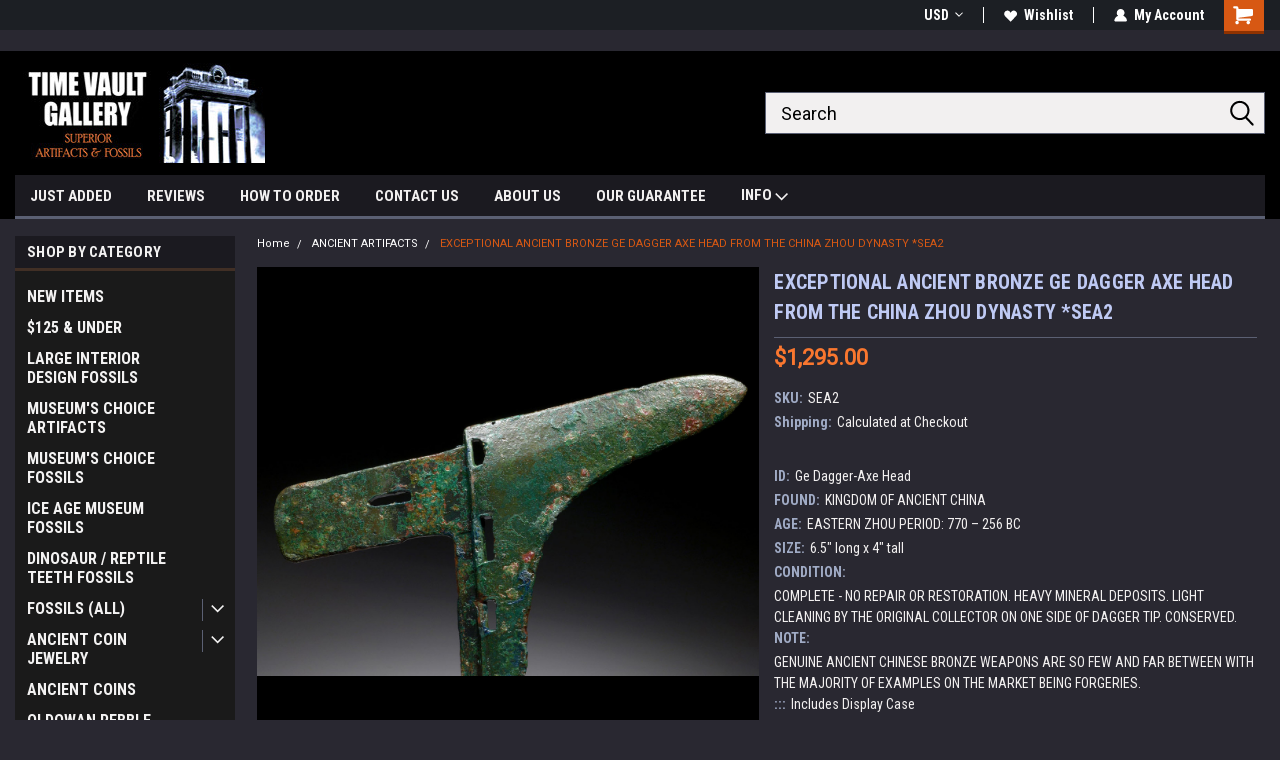

--- FILE ---
content_type: text/html; charset=UTF-8
request_url: https://timevaultgallery.com/chinese-ancient-bronze-ge-dagger-axe-head-china-zhou-dynasty-sea2/
body_size: 31794
content:
<!DOCTYPE html>
<html class="no-js" lang="en">
<head>
    <title>EXCEPTIONAL ANCIENT BRONZE GE DAGGER AXE HEAD FROM THE CHINA ZHOU DYNASTY  *SEA2 - TIME VAULT GALLERY</title>
    <link rel="dns-prefetch preconnect" href="https://cdn11.bigcommerce.com/s-fme25" crossorigin><link rel="dns-prefetch preconnect" href="https://fonts.googleapis.com/" crossorigin><link rel="dns-prefetch preconnect" href="https://fonts.gstatic.com/" crossorigin>
    <meta property="product:price:amount" content="1295" /><meta property="product:price:currency" content="USD" /><meta property="og:url" content="https://timevaultgallery.com/chinese-ancient-bronze-ge-dagger-axe-head-china-zhou-dynasty-sea2/" /><meta property="og:site_name" content="TIME VAULT GALLERY" /><meta name="description" content="Ancient Chinese GE dagger-axe weapon from Zhou Dynasty China."><link rel='canonical' href='https://timevaultgallery.com/chinese-ancient-bronze-ge-dagger-axe-head-china-zhou-dynasty-sea2/' /><meta name='platform' content='bigcommerce.stencil' /><meta property="og:type" content="product" />
<meta property="og:title" content="EXCEPTIONAL ANCIENT BRONZE GE DAGGER AXE HEAD FROM THE CHINA ZHOU DYNASTY  *SEA2" />
<meta property="og:description" content="Ancient Chinese GE dagger-axe weapon from Zhou Dynasty China." />
<meta property="og:image" content="https://cdn11.bigcommerce.com/s-fme25/products/8664/images/128172/sea2hyhy__89103.1749793958.900.900.jpg?c=2" />
<meta property="og:availability" content="instock" />
<meta property="pinterest:richpins" content="enabled" />
    
     
    <link href="https://cdn11.bigcommerce.com/s-fme25/product_images/favicon%202.jpg?t=1613607965" rel="shortcut icon">
    <meta name="viewport" content="width=device-width, initial-scale=1, maximum-scale=1">
    <script>
        // Change document class from no-js to js so we can detect this in css
        document.documentElement.className = document.documentElement.className.replace('no-js', 'js');
    </script>
    <script async src="https://cdn11.bigcommerce.com/s-fme25/stencil/f29ac880-7ddb-013d-5fa3-5e5cafd335f6/e/66ae9a40-7ddc-013d-8127-229358964883/dist/theme-bundle.head_async.js"></script>
    <link href="https://fonts.googleapis.com/css?family=Roboto+Condensed:400,700%7CRoboto:400&display=block" rel="stylesheet">
    <link data-stencil-stylesheet href="https://cdn11.bigcommerce.com/s-fme25/stencil/f29ac880-7ddb-013d-5fa3-5e5cafd335f6/e/66ae9a40-7ddc-013d-8127-229358964883/css/theme-84285410-b2b2-013e-b784-4e6f293162ad.css" rel="stylesheet">
    <!-- Start Tracking Code for analytics_googleanalytics4 -->

<script data-cfasync="false" src="https://cdn11.bigcommerce.com/shared/js/google_analytics4_bodl_subscribers-358423becf5d870b8b603a81de597c10f6bc7699.js" integrity="sha256-gtOfJ3Avc1pEE/hx6SKj/96cca7JvfqllWA9FTQJyfI=" crossorigin="anonymous"></script>
<script data-cfasync="false">
  (function () {
    window.dataLayer = window.dataLayer || [];

    function gtag(){
        dataLayer.push(arguments);
    }

    function initGA4(event) {
         function setupGtag() {
            function configureGtag() {
                gtag('js', new Date());
                gtag('set', 'developer_id.dMjk3Nj', true);
                gtag('config', 'G-0V4T57ZJKK');
            }

            var script = document.createElement('script');

            script.src = 'https://www.googletagmanager.com/gtag/js?id=G-0V4T57ZJKK';
            script.async = true;
            script.onload = configureGtag;

            document.head.appendChild(script);
        }

        setupGtag();

        if (typeof subscribeOnBodlEvents === 'function') {
            subscribeOnBodlEvents('G-0V4T57ZJKK', false);
        }

        window.removeEventListener(event.type, initGA4);
    }

    

    var eventName = document.readyState === 'complete' ? 'consentScriptsLoaded' : 'DOMContentLoaded';
    window.addEventListener(eventName, initGA4, false);
  })()
</script>

<!-- End Tracking Code for analytics_googleanalytics4 -->

<!-- Start Tracking Code for analytics_siteverification -->

google-site-verification=yKrvO0QU6we7eGq6q_1Bt4VtocSmE_uEnT5inrrzQvc

<!-- End Tracking Code for analytics_siteverification -->

<!-- Start Tracking Code for analytics_visualwebsiteoptimizer -->

<script>
  (function(i,s,o,g,r,a,m){i['GoogleAnalyticsObject']=r;i[r]=i[r]||function(){
  (i[r].q=i[r].q||[]).push(arguments)},i[r].l=1*new Date();a=s.createElement(o),
  m=s.getElementsByTagName(o)[0];a.async=1;a.src=g;m.parentNode.insertBefore(a,m)
  })(window,document,'script','//www.google-analytics.com/analytics.js','ga');

  ga('create', 'UA-62829120-1', 'auto');
  ga('send', 'pageview');

</script>

<!-- End Tracking Code for analytics_visualwebsiteoptimizer -->


<script type="text/javascript" src="https://checkout-sdk.bigcommerce.com/v1/loader.js" defer ></script>
<script src="https://www.google.com/recaptcha/api.js" async defer></script>
<script type="text/javascript">
var BCData = {"product_attributes":{"sku":"SEA2","upc":null,"mpn":null,"gtin":null,"weight":null,"base":true,"image":null,"price":{"without_tax":{"formatted":"$1,295.00","value":1295,"currency":"USD"},"tax_label":"SALES TAX"},"out_of_stock_behavior":"hide_option","out_of_stock_message":"SOLD","available_modifier_values":[],"in_stock_attributes":[],"stock":1,"instock":true,"stock_message":null,"purchasable":true,"purchasing_message":null,"call_for_price_message":null}};
</script>
<script src="https://appdevelopergroup.co/apps/bc_firewall/js/firewall.js?shop=30d4a39550f9840250b125b0ad6fd93e"></script><script src="https://appdevelopergroup.co/apps/bc_firewall/js/firewall.js?shop=30d4a39550f9840250b125b0ad6fd93e"></script><script src="https://appdevelopergroup.co/apps/bc_firewall/js/firewall.js?shop=30d4a39550f9840250b125b0ad6fd93e"></script>
 <script data-cfasync="false" src="https://microapps.bigcommerce.com/bodl-events/1.9.4/index.js" integrity="sha256-Y0tDj1qsyiKBRibKllwV0ZJ1aFlGYaHHGl/oUFoXJ7Y=" nonce="" crossorigin="anonymous"></script>
 <script data-cfasync="false" nonce="">

 (function() {
    function decodeBase64(base64) {
       const text = atob(base64);
       const length = text.length;
       const bytes = new Uint8Array(length);
       for (let i = 0; i < length; i++) {
          bytes[i] = text.charCodeAt(i);
       }
       const decoder = new TextDecoder();
       return decoder.decode(bytes);
    }
    window.bodl = JSON.parse(decodeBase64("[base64]"));
 })()

 </script>

<script nonce="">
(function () {
    var xmlHttp = new XMLHttpRequest();

    xmlHttp.open('POST', 'https://bes.gcp.data.bigcommerce.com/nobot');
    xmlHttp.setRequestHeader('Content-Type', 'application/json');
    xmlHttp.send('{"store_id":"850689","timezone_offset":"-8.0","timestamp":"2026-01-19T18:33:40.82395500Z","visit_id":"e12fd31a-ea87-46d1-a02a-cfea8db3740f","channel_id":1}');
})();
</script>

    
    
    
    
    
    
    
    
</head>
    <body id="body" class="product-page-layout  with-sidenav main     fourteen-forty    header-in-container ">

        <!-- snippet location header -->
        <svg data-src="https://cdn11.bigcommerce.com/s-fme25/stencil/f29ac880-7ddb-013d-5fa3-5e5cafd335f6/e/66ae9a40-7ddc-013d-8127-229358964883/img/icon-sprite.svg" class="icons-svg-sprite"></svg>


        
<div class="header-container header-mn sticky-header">
    
    <div class="mbl-head-stick">
        <div class="top-menu">
            <div class="content">
                <!-- NEW BUTTON TO TRIGGER MAIN NAV WHEN STICKY -->
                <!-- <div class="alt-toggle">
            <h2 class="container-header btn"><span class="down-arrrow burger-menu"><i class="burger open" aria-hidden="true"><svg><use xlink:href="#icon-Menu" /></svg></i><i class="menu close" aria-hidden="true"><svg><use xlink:href="#icon-close" /></svg></i></span></h2>
            <h2 class="container-header text"><span class="mega-shop-text"></span></h2>
          </div> -->
    
                <!-- OPTIONAL SHORT MESSAGE LINK -->
                <!-- <div class="left">
              <a class="optional-message-link" href="">Put an optional message here.</a>
            </div> -->
    
    
                <div class="right-top-banner  ">
                    <div class="right account-links">
                        <ul class="right-main">
                            <div class="rhgt-top">
                                <div class="nav-br">
                                    <div class="currency-converter">
<li class="navUser-item currency-menu">
    <a class="navUser-action has-dropdown" title="Currency Selector" alt="Currency Selector" href="#" data-dropdown="currencySelection" aria-controls="currencySelection" aria-expanded="false">USD <i class="icon currency" aria-hidden="true"><svg><use xlink:href="#icon-dropdown" /></svg></i></a>
    <ul class="dropdown-menu" id="currencySelection" data-dropdown-content aria-hidden="true" tabindex="-1">
        <li class="dropdown-menu-item">
            <a class="currency-name-switcher" href="https://timevaultgallery.com/chinese-ancient-bronze-ge-dagger-axe-head-china-zhou-dynasty-sea2/?setCurrencyId=1">
                <strong><img src="https://cdn11.bigcommerce.com/s-fme25/lib/flags/us.gif" border="0" alt="" role="presentation" /> US DOLLAR</strong>
            </a>
        </li>
        <li class="dropdown-menu-item">
            <a class="currency-name-switcher" href="https://timevaultgallery.com/chinese-ancient-bronze-ge-dagger-axe-head-china-zhou-dynasty-sea2/?setCurrencyId=3">
                <img src="https://cdn11.bigcommerce.com/s-fme25/lib/flags/regions/eu.gif" border="0" alt="" role="presentation" /> EURO
            </a>
        </li>
        <li class="dropdown-menu-item">
            <a class="currency-name-switcher" href="https://timevaultgallery.com/chinese-ancient-bronze-ge-dagger-axe-head-china-zhou-dynasty-sea2/?setCurrencyId=4">
                <img src="https://cdn11.bigcommerce.com/s-fme25/lib/flags/au.gif" border="0" alt="" role="presentation" /> AUSTRALIAN DOLLAR
            </a>
        </li>
        <li class="dropdown-menu-item">
            <a class="currency-name-switcher" href="https://timevaultgallery.com/chinese-ancient-bronze-ge-dagger-axe-head-china-zhou-dynasty-sea2/?setCurrencyId=5">
                <img src="https://cdn11.bigcommerce.com/s-fme25/lib/flags/ca.gif" border="0" alt="" role="presentation" /> CANADIAN DOLLAR
            </a>
        </li>
        <li class="dropdown-menu-item">
            <a class="currency-name-switcher" href="https://timevaultgallery.com/chinese-ancient-bronze-ge-dagger-axe-head-china-zhou-dynasty-sea2/?setCurrencyId=6">
                <img src="https://cdn11.bigcommerce.com/s-fme25/lib/flags/gb.gif" border="0" alt="" role="presentation" /> POUND STERLING
            </a>
        </li>
    </ul>
</li>
</div>

                                 </div>
  
                                <li class="navUser-item wsh-link nav-br">
                                    <a class="navUser-action" href="/wishlist.php">
                                        <svg version="1.1" xmlns="http://www.w3.org/2000/svg" width="32" height="32" viewBox="0 0 32 32">
                                            <path
                                                d="M0.6 13.9c0.4 1.4 1 2.6 2.1 3.6l13.5 14 13.5-14c1-1 1.7-2.2 2.1-3.6s0.4-2.7 0-4.1c-0.4-1.3-1-2.5-2.1-3.5-1-1-2.2-1.7-3.5-2.1s-2.7-0.4-4.1 0c-1.4 0.4-2.6 1-3.5 2.1l-2.3 2.8-2.3-2.8c-1-1-2.2-1.7-3.5-2.1s-2.7-0.4-4.1 0c-1.4 0.4-2.6 1-3.6 2.1-1 1-1.7 2.2-2.1 3.5s-0.4 2.7 0 4.1z"
                                            ></path>
                                        </svg>
                                        Wishlist
                                    </a>
                                </li>
                                 
                                <li class="navUser-item navUser-item--account nav-br">
                                    <a class="navUser-action anct-link">
                                        <svg version="1.1" xmlns="http://www.w3.org/2000/svg" width="32" height="32" viewBox="0 0 32 32">
                                            <path
                                                d="M31.8 27.3c-1.2-5.2-4.7-9-9.5-10.8 2.5-2 4-5.2 3.4-8.7-0.6-4-4-7.3-8.2-7.8-5.7-0.6-10.6 3.8-10.6 9.3s1.4 5.5 3.5 7.2c-4.7 1.7-8.3 5.6-9.5 10.8-0.4 1.9 1.1 3.7 3.1 3.7h24.6c2 0 3.5-1.8 3.1-3.7z"
                                            ></path>
                                        </svg>
                                        <span class="anct-title">My Account</span>
                                    </a>
                                    <ul class="acnt-popup">
                                        <li>
                                            <a class="navUser-action login" href="/login.php">Login</a>
                                        </li>
                                        <li>
                                            <a class="navUser-action create" href="/login.php?action=create_account">Sign Up</a>
                                        </li>
                                    </ul>
                                </li>
                                <li class="navUser-item navUser-item--cart ">
                                    <a class="navUser-action" data-cart-preview data-dropdown="cart-preview-dropdown" data-options="align:right" href="/cart.php">
                                        <span class="navUser-item-cartLabel">
                                            <i class="cart-icon" aria-hidden="true">
                                                <svg version="1.1" xmlns="http://www.w3.org/2000/svg" width="32" height="32" viewBox="0 0 32 32">
                                                    <path
                                                        d="M29.9 6.2h-21.3v-1.6c0-1.4-1.2-2.6-2.6-2.6h-4.2c-0.9 0-1.6 0.7-1.6 1.7s0.7 1.7 1.7 1.7h3.4v17.1c0 1.4 1.2 2.6 2.6 2.6h19.3c0.9 0 1.7-0.7 1.7-1.7s-0.7-1.7-1.7-1.7h-18.6v-1.2l21.5-2.8c1.1-0.2 1.9-1.1 2-2.2v-7.1c0-1.2-1-2.1-2.1-2.1zM6.5 25.3c-1.6 0-2.8 1.3-2.8 2.8s1.3 2.8 2.8 2.8 2.8-1.3 2.8-2.8-1.3-2.8-2.8-2.8zM24.4 25.3c-1.6 0-2.8 1.3-2.8 2.8s1.3 2.8 2.8 2.8 2.8-1.3 2.8-2.8-1.3-2.8-2.8-2.8z"
                                                    ></path>
                                                </svg>
                                            </i>
                                        </span>
                                        <span class="countPill cart-quantity">0</span>
                                    </a>
    
                                    <div class="dropdown-menu" id="cart-preview-dropdown" data-dropdown-content aria-hidden="true"></div>
                                </li>
                            </div>
                        </ul>
                    </div>
                </div>
                <div class="clear"></div>
            </div>
        </div>
    
        <div class="header-container mbl-main full-width  full-width in-container">
            <div class="header-padding">
                <div class="header-padding">
                    <header class="header" role="banner">
                        <a href="#" class="mobileMenu-toggle" data-mobile-menu-toggle="menu">
                            <span class="mobileMenu-toggleIcon">Toggle menu</span>
                        </a>
    
                        <div class="header-logo header-logo--left">
                            <a href="https://timevaultgallery.com/">
            <div class="header-logo-image-container">
                <img class="header-logo-image" src="https://cdn11.bigcommerce.com/s-fme25/images/stencil/250x100/final_logo_250_x_100_1614802519__83273.original.jpg" alt="TIME VAULT GALLERY Superior Artifacts &amp; Fossils" title="TIME VAULT GALLERY Superior Artifacts &amp; Fossils">
            </div>
</a>
                        </div>
                         
                         <span id="menu" class="is-srOnly mbl-tgl" style="display: none !important;"></span>
                        <div class="mbl-srch-icon">
                            <svg class="search-icon"><use xlink:href="#icon-search"></use></svg>
                        </div>
                        <div class="navPages-container dsk-search-bar mbl-srchbar inside-header left-logo search-container not-sticky" data-menu>
                            <nav class="navPages">
                                <span class="srch-close">
                                    <svg version="1.1" xmlns="http://www.w3.org/2000/svg" width="32" height="32" viewBox="0 0 32 32">
                                        <path d="M0 2.6l13.4 13.4-13.4 13.3 2.6 2.6 13.4-13.4 13.4 13.4 2.6-2.6-13.4-13.4 13.4-13.4-2.6-2.5-13.4 13.4-13.3-13.4-2.7 2.6z"></path>
                                    </svg>
                                </span>
                                <div class="navPages-quickSearch right searchbar">
                                    <div class="container">
    <!-- snippet location forms_search -->
    <form class="form" action="/search.php">
        <fieldset class="form-fieldset">
            <div class="form-field">
                <label class="u-hiddenVisually" for="search_query">Search</label>
                <input class="form-input" data-search-quick name="search_query" id="search_query" data-error-message="Search field cannot be empty." placeholder="Search" autocomplete="off">
                <div class="search-icon"><svg class="header-icon search-icon" title="submit" alt="submit"><use xlink:href="#icon-search"></use></svg></div>
                <input class="button button--primary form-prefixPostfix-button--postfix" type="submit" value="">
            </div>
        </fieldset>
        <div class="clear"></div>
    </form>
    <div id="search-action-buttons" class="search-buttons-container">
      <div class="align-right">
      <!-- <a href="#" class="reset quicksearch" aria-label="reset search" role="button" style="inline-block;">
        <span class="reset" aria-hidden="true">Reset Search</span>
      </a> -->
      <a href="#" class="modal-close custom-quick-search" aria-label="Close" role="button" style="inline-block;">
        <span aria-hidden="true">&#215;</span>
      </a>
      <div class="clear"></div>
      </div>
      <div class="clear"></div>
    </div>
      <section id="quickSearch" class="quickSearchResults" data-bind="html: results">
      </section>
      <div class="clear"></div>
</div>
                                </div>
                            </nav>
                        </div>
                        <div class="navPages-container mbl-search-bar mbl-srchbar inside-header left-logo search-container not-sticky" data-menu>
                            <nav class="navPages">
                                <span class="srch-close">
                                    <svg version="1.1" xmlns="http://www.w3.org/2000/svg" width="32" height="32" viewBox="0 0 32 32">
                                        <path d="M0 2.6l13.4 13.4-13.4 13.3 2.6 2.6 13.4-13.4 13.4 13.4 2.6-2.6-13.4-13.4 13.4-13.4-2.6-2.5-13.4 13.4-13.3-13.4-2.7 2.6z"></path>
                                    </svg>
                                </span>
                                <div class="navPages-quickSearch right searchbar">
                                    <div class="container">
    <!-- snippet location forms_search -->
    <form class="form" action="/search.php">
        <fieldset class="form-fieldset">
            <div class="form-field">
                <label class="u-hiddenVisually" for="search_query">Search</label>
                <input class="form-input" data-search-quick name="search_query" id="search_query" data-error-message="Search field cannot be empty." placeholder="Search" autocomplete="off">
                <div class="search-icon"><svg class="header-icon search-icon" title="submit" alt="submit"><use xlink:href="#icon-search"></use></svg></div>
                <input class="button button--primary form-prefixPostfix-button--postfix" type="submit" value="">
            </div>
        </fieldset>
        <div class="clear"></div>
    </form>
    <div id="search-action-buttons" class="search-buttons-container">
      <div class="align-right">
      <!-- <a href="#" class="reset quicksearch" aria-label="reset search" role="button" style="inline-block;">
        <span class="reset" aria-hidden="true">Reset Search</span>
      </a> -->
      <a href="#" class="modal-close custom-quick-search" aria-label="Close" role="button" style="inline-block;">
        <span aria-hidden="true">&#215;</span>
      </a>
      <div class="clear"></div>
      </div>
      <div class="clear"></div>
    </div>
      <section id="quickSearch" class="quickSearchResults" data-bind="html: results">
      </section>
      <div class="clear"></div>
</div>
                                </div>
                            </nav>
                        </div>
                                                 <div class="clear"></div>
                        <div class="mobile-menu navPages-container" id="menu" data-menu>
                            <nav class="navPages">
    <ul class="navPages-list">
        <div class="nav-align">
        <div class="custom-pages-nav">
            <div id="mobile-menu">
              <div class="category-menu mbl-cat">
                <h2 class="container-header mobile">Shop By Category</h2>
                    <li class="navPages-item mobile">
                        <a class="navPages-action" href="https://timevaultgallery.com/authentic-fossils-for-sale-buy-fossils-online/">NEW ITEMS</a>
                    </li>
                    <li class="navPages-item mobile">
                        <a class="navPages-action" href="https://timevaultgallery.com/affordable-inexpensive-fossils-artifacts/">$125 &amp; UNDER</a>
                    </li>
                    <li class="navPages-item mobile">
                        <a class="navPages-action" href="https://timevaultgallery.com/fossils-for-sale/large-fossils-for-interior-design-architectural-accent/">LARGE INTERIOR DESIGN FOSSILS</a>
                    </li>
                    <li class="navPages-item mobile">
                        <a class="navPages-action" href="https://timevaultgallery.com/rare-ancient-artifacts-antiquities-for-sale/">MUSEUM&#x27;S CHOICE ARTIFACTS</a>
                    </li>
                    <li class="navPages-item mobile">
                        <a class="navPages-action" href="https://timevaultgallery.com/fossils-for-sale/rare-fossils-for-sale/">MUSEUM&#x27;S CHOICE FOSSILS</a>
                    </li>
                    <li class="navPages-item mobile">
                        <a class="navPages-action" href="https://timevaultgallery.com/ice-age-museum-fossils-for-sale/">ICE AGE MUSEUM FOSSILS</a>
                    </li>
                    <li class="navPages-item mobile">
                        <a class="navPages-action" href="https://timevaultgallery.com/dinosaur-teeth-tooth-for-sale/">DINOSAUR / REPTILE TEETH FOSSILS</a>
                    </li>
                    <li class="navPages-item mobile">
                        <a class="navPages-action has-subMenu" href="https://timevaultgallery.com/fossils-for-sale/">
    FOSSILS (ALL) <i class="fa fa-chevron-down main-nav" aria-hidden="true"><svg><use xlink:href="#icon-dropdown" /></svg></i>
</a>
<div class="navPage-subMenu" id="navPages-269" aria-hidden="true" tabindex="-1">
    <ul class="navPage-subMenu-list">
            <li class="navPage-subMenu-item">
                    <a class="navPage-subMenu-action navPages-action" href="https://timevaultgallery.com/ammonites-for-sale/">AMMONITES</a>
            </li>
            <li class="navPage-subMenu-item">
                    <a class="navPage-subMenu-action navPages-action" href="https://timevaultgallery.com/amphibian-fossils-for-sale/">AMPHIBIAN</a>
            </li>
            <li class="navPage-subMenu-item">
                    <a class="navPage-subMenu-action navPages-action" href="https://timevaultgallery.com/fish-fossils-for-sale/">FISH</a>
            </li>
            <li class="navPage-subMenu-item">
                    <a
                        class="navPage-subMenu-action navPages-action has-subMenu"
                        href="https://timevaultgallery.com/dinosaur-fossils-for-sale/">
                        DINOSAURS / REPTILES <i class="fa fa-chevron-down" aria-hidden="true"><svg><use xlink:href="#icon-chevron-down" /></svg></i>
                    </a>
                    <ul class="navPage-childList" id="navPages-20">
                        <li class="navPage-childList-item">
                            <a class="navPage-childList-action navPages-action" href="https://timevaultgallery.com/tyrannosaur-tyrannosaurus-rex-fossils-teeth-tooth-claws-bones-for-sale/">TYRANNOSAUR</a>
                        </li>
                        <li class="navPage-childList-item">
                            <a class="navPage-childList-action navPages-action" href="https://timevaultgallery.com/alligator-crocodile-fossils-teeth-tooth-claws-bones-for-sale/">ALLIGATOR / CROCODILE</a>
                        </li>
                        <li class="navPage-childList-item">
                            <a class="navPage-childList-action navPages-action" href="https://timevaultgallery.com/ankylosaur-fossils-ankylosaurus-armored-dinosaur-teeth-tooth-claws-bones-for-sale/">ANKYLOSAUR</a>
                        </li>
                        <li class="navPage-childList-item">
                            <a class="navPage-childList-action navPages-action" href="https://timevaultgallery.com/carcharodontosaurus-fossils-teeth-tooth-claws-bones-for-sale/">CARCHARODONTOSAURUS</a>
                        </li>
                        <li class="navPage-childList-item">
                            <a class="navPage-childList-action navPages-action" href="https://timevaultgallery.com/deltadromeus-fossils-teeth-tooth-claws-bones-for-sale/">DELTADROMEUS</a>
                        </li>
                        <li class="navPage-childList-item">
                            <a class="navPage-childList-action navPages-action" href="https://timevaultgallery.com/dromaeosaur-raptor-fossils-teeth-tooth-claws-bones-for-sale/">DROMAEOSAUR (RAPTOR)</a>
                        </li>
                        <li class="navPage-childList-item">
                            <a class="navPage-childList-action navPages-action" href="https://timevaultgallery.com/hadrosaur-fossils-teeth-tooth-claws-bones-for-sale/">HADROSAUR</a>
                        </li>
                        <li class="navPage-childList-item">
                            <a class="navPage-childList-action navPages-action" href="https://timevaultgallery.com/horned-dinosaurs-ceratops-triceratops-fossils-teeth-tooth-claws-bones-for-sale/">HORNED DINOSAURS</a>
                        </li>
                        <li class="navPage-childList-item">
                            <a class="navPage-childList-action navPages-action" href="https://timevaultgallery.com/phytosaur-rutiodon-fossils-teeth-tooth-claws-bones-for-sale/">PHYTOSAUR</a>
                        </li>
                        <li class="navPage-childList-item">
                            <a class="navPage-childList-action navPages-action" href="https://timevaultgallery.com/spinosaurus-teeth-tooth-dinosaur-fossil/">SPINOSAURUS</a>
                        </li>
                        <li class="navPage-childList-item">
                            <a class="navPage-childList-action navPages-action" href="https://timevaultgallery.com/rare-dinosaur-fossils-teeth-tooth-claws-bones-for-sale/">MISCELLANEOUS DINOSAURS &amp; REPTILES</a>
                        </li>
                    </ul>
            </li>
            <li class="navPage-subMenu-item">
                    <a
                        class="navPage-subMenu-action navPages-action has-subMenu"
                        href="https://timevaultgallery.com/land-mammal-fossils-for-sale/">
                        LAND MAMMALS <i class="fa fa-chevron-down" aria-hidden="true"><svg><use xlink:href="#icon-chevron-down" /></svg></i>
                    </a>
                    <ul class="navPage-childList" id="navPages-28">
                        <li class="navPage-childList-item">
                            <a class="navPage-childList-action navPages-action" href="https://timevaultgallery.com/rare-mammals-fossils-for-sale/">MISCELLANEOUS LAND MAMMALS</a>
                        </li>
                        <li class="navPage-childList-item">
                            <a class="navPage-childList-action navPages-action" href="https://timevaultgallery.com/mesozoic-mammal-fossils-for-sale/">MESOZOIC MAMMALS</a>
                        </li>
                        <li class="navPage-childList-item">
                            <a class="navPage-childList-action navPages-action" href="https://timevaultgallery.com/aurochs-bos-primigenius-fossils-bones-teeth-for-sale/">AUROCHS</a>
                        </li>
                        <li class="navPage-childList-item">
                            <a class="navPage-childList-action navPages-action" href="https://timevaultgallery.com/boar-fossils-sus-scrofa-pig-fossil-tusk-teeth-bones-for-sale/">BOAR</a>
                        </li>
                        <li class="navPage-childList-item">
                            <a class="navPage-childList-action navPages-action" href="https://timevaultgallery.com/cave-bear-fossils-teeth-bones-claws-for-sale/">CAVE BEAR</a>
                        </li>
                        <li class="navPage-childList-item">
                            <a class="navPage-childList-action navPages-action" href="https://timevaultgallery.com/giant-beaver-fossils-teeth-tusk-for-sale/">GIANT BEAVER</a>
                        </li>
                        <li class="navPage-childList-item">
                            <a class="navPage-childList-action navPages-action" href="https://timevaultgallery.com/bison-wisent-fossils-for-sale/">BISON (WISENT)</a>
                        </li>
                        <li class="navPage-childList-item">
                            <a class="navPage-childList-action navPages-action" href="https://timevaultgallery.com/horse-fossil-teeth-tooth-bones-equine-fossils-for-sale/">HORSE</a>
                        </li>
                        <li class="navPage-childList-item">
                            <a class="navPage-childList-action navPages-action" href="https://timevaultgallery.com/capra-ibex-fossils-for-sale/">IBEX</a>
                        </li>
                        <li class="navPage-childList-item">
                            <a class="navPage-childList-action navPages-action" href="https://timevaultgallery.com/gomphothere-fossils-gomphotherium-tusk-teeth-bones-tooth-fossil-for-sale/">GOMPHOTHERE</a>
                        </li>
                        <li class="navPage-childList-item">
                            <a class="navPage-childList-action navPages-action" href="https://timevaultgallery.com/megaloceros-giant-deer-irish-elk-megaloceras-megaceros-fossils-bones-for-sale/">MEGALOCEROS (GIANT DEER)</a>
                        </li>
                        <li class="navPage-childList-item">
                            <a class="navPage-childList-action navPages-action" href="https://timevaultgallery.com/woolly-rhinoceros-rhino-fossils-tusk-skull-teeth-bones-for-sale/">WOOLLY RHINOCEROS</a>
                        </li>
                        <li class="navPage-childList-item">
                            <a class="navPage-childList-action navPages-action" href="https://timevaultgallery.com/wolf-fossils-teeth-tooth-bones-for-sale/">WOLF</a>
                        </li>
                    </ul>
            </li>
            <li class="navPage-subMenu-item">
                    <a
                        class="navPage-subMenu-action navPages-action has-subMenu"
                        href="https://timevaultgallery.com/invertebrate-fossils-for-sale/">
                        INVERTEBRATES <i class="fa fa-chevron-down" aria-hidden="true"><svg><use xlink:href="#icon-chevron-down" /></svg></i>
                    </a>
                    <ul class="navPage-childList" id="navPages-24">
                        <li class="navPage-childList-item">
                            <a class="navPage-childList-action navPages-action" href="https://timevaultgallery.com/invertebrates/ammonites/">AMMONITES</a>
                        </li>
                        <li class="navPage-childList-item">
                            <a class="navPage-childList-action navPages-action" href="https://timevaultgallery.com/brachiopod-fossils-for-sale/">BRACHIOPODS</a>
                        </li>
                        <li class="navPage-childList-item">
                            <a class="navPage-childList-action navPages-action" href="https://timevaultgallery.com/agatized-coral-fossils-for-sale/">CORAL</a>
                        </li>
                        <li class="navPage-childList-item">
                            <a class="navPage-childList-action navPages-action" href="https://timevaultgallery.com/crustacean-shrimp-crab-lobster-fossils-for-sale/">CRUSTACEANS</a>
                        </li>
                        <li class="navPage-childList-item">
                            <a class="navPage-childList-action navPages-action" href="https://timevaultgallery.com/crinoid-sea-lily-fossils-for-sale/">CRINOIDS (SEA LILY)</a>
                        </li>
                        <li class="navPage-childList-item">
                            <a class="navPage-childList-action navPages-action" href="https://timevaultgallery.com/eurypterid-sea-scorpion-fossils-for-sale/">EURYPTERIDS (SEA SCORPIONS)</a>
                        </li>
                        <li class="navPage-childList-item">
                            <a class="navPage-childList-action navPages-action" href="https://timevaultgallery.com/gastropods-sea-snail-shell-fossils-for-sale/">GASTROPODS</a>
                        </li>
                        <li class="navPage-childList-item">
                            <a class="navPage-childList-action navPages-action" href="https://timevaultgallery.com/orthoceras-belemnites-fossils-for-sale/">ORTHOCERAS / BELEMNITES</a>
                        </li>
                        <li class="navPage-childList-item">
                            <a class="navPage-childList-action navPages-action" href="https://timevaultgallery.com/sea-sponge-fossils-for-sale/">SPONGES</a>
                        </li>
                        <li class="navPage-childList-item">
                            <a class="navPage-childList-action navPages-action" href="https://timevaultgallery.com/squid-fossils-for-sale/">SQUID</a>
                        </li>
                        <li class="navPage-childList-item">
                            <a class="navPage-childList-action navPages-action" href="https://timevaultgallery.com/stromatolites-stromatolite-fossil-cyanobacteria-fossils-for-sale/">STROMATOLITES</a>
                        </li>
                        <li class="navPage-childList-item">
                            <a class="navPage-childList-action navPages-action" href="https://timevaultgallery.com/trilobites-fossil/">TRILOBITES</a>
                        </li>
                    </ul>
            </li>
            <li class="navPage-subMenu-item">
                    <a class="navPage-subMenu-action navPages-action" href="https://timevaultgallery.com/marine-vertebrate-fossils-for-sale/">MARINE VERTEBRATES</a>
            </li>
            <li class="navPage-subMenu-item">
                    <a class="navPage-subMenu-action navPages-action" href="https://timevaultgallery.com/megalodon-tooth-teeth-for-sale/">MEGALODON TEETH</a>
            </li>
            <li class="navPage-subMenu-item">
                    <a class="navPage-subMenu-action navPages-action" href="https://timevaultgallery.com/pinniped-seal-walrus-sea-lion-fossils-for-sale/">PINNIPED (SEAL, SEA LION)</a>
            </li>
            <li class="navPage-subMenu-item">
                    <a class="navPage-subMenu-action navPages-action" href="https://timevaultgallery.com/plant-fossils-for-sale/">PLANTS</a>
            </li>
            <li class="navPage-subMenu-item">
                    <a
                        class="navPage-subMenu-action navPages-action has-subMenu"
                        href="https://timevaultgallery.com/fossil-shark-teeth-tooth-fossils-for-sale/">
                        SHARKS <i class="fa fa-chevron-down" aria-hidden="true"><svg><use xlink:href="#icon-chevron-down" /></svg></i>
                    </a>
                    <ul class="navPage-childList" id="navPages-26">
                        <li class="navPage-childList-item">
                            <a class="navPage-childList-action navPages-action" href="https://timevaultgallery.com/sharks/cow-shark-hexanchus-notorynchus-teeth-fossil/">COW SHARK</a>
                        </li>
                        <li class="navPage-childList-item">
                            <a class="navPage-childList-action navPages-action" href="https://timevaultgallery.com/isurus-mako-fossil-shark-teeth-for-sale/">ISURUS (MAKO or WHITE)</a>
                        </li>
                        <li class="navPage-childList-item">
                            <a class="navPage-childList-action navPages-action" href="https://timevaultgallery.com/orthacanthus-permian-shark-fossils-for-sale/">ORTHACANTHUS</a>
                        </li>
                        <li class="navPage-childList-item">
                            <a class="navPage-childList-action navPages-action" href="https://timevaultgallery.com/megalodon-shark-tooth-teeth/">MEGALODON</a>
                        </li>
                        <li class="navPage-childList-item">
                            <a class="navPage-childList-action navPages-action" href="https://timevaultgallery.com/shark-fossils-tooth-for-sale/">MISCELLANEOUS SHARKS</a>
                        </li>
                    </ul>
            </li>
            <li class="navPage-subMenu-item">
                    <a class="navPage-subMenu-action navPages-action" href="https://timevaultgallery.com/trilobites-fossils-for-sale/">TRILOBITES</a>
            </li>
            <li class="navPage-subMenu-item">
                    <a class="navPage-subMenu-action navPages-action" href="https://timevaultgallery.com/whale-fossils-tooth-teeth-vertebra-for-sale/">WHALE</a>
            </li>
            <li class="navPage-subMenu-item">
                    <a class="navPage-subMenu-action navPages-action" href="https://timevaultgallery.com/wholesale-fossils-inexpensive-teaching-aid-fossil/">WHOLESALE FOSSILS</a>
            </li>
    </ul>
</div>
                    </li>
                    <li class="navPages-item mobile">
                        <a class="navPages-action has-subMenu" href="https://timevaultgallery.com/ancient-coin-jewelry/">
    ANCIENT COIN JEWELRY <i class="fa fa-chevron-down main-nav" aria-hidden="true"><svg><use xlink:href="#icon-dropdown" /></svg></i>
</a>
<div class="navPage-subMenu" id="navPages-271" aria-hidden="true" tabindex="-1">
    <ul class="navPage-subMenu-list">
            <li class="navPage-subMenu-item">
                    <a class="navPage-subMenu-action navPages-action" href="https://timevaultgallery.com/ancient-greek-coin-jewelry/">GREEK COIN JEWELRY</a>
            </li>
            <li class="navPage-subMenu-item">
                    <a class="navPage-subMenu-action navPages-action" href="https://timevaultgallery.com/ancient-coin-jewelry/roman-coin-jewelry/">ROMAN COIN JEWELRY</a>
            </li>
            <li class="navPage-subMenu-item">
                    <a class="navPage-subMenu-action navPages-action" href="https://timevaultgallery.com/ancient-roman-byzantine-christian-jesus-coin-jewelry/">BYZANTINE COIN JEWELRY</a>
            </li>
            <li class="navPage-subMenu-item">
                    <a class="navPage-subMenu-action navPages-action" href="https://timevaultgallery.com/biblical-widows-mite-christian-coin-jewelry/">BIBLICAL COIN JEWELRY</a>
            </li>
            <li class="navPage-subMenu-item">
                    <a class="navPage-subMenu-action navPages-action" href="https://timevaultgallery.com/ancient-islamic-muslim-coin-jewelry-necklace-pendant/">ISLAMIC COIN JEWELRY</a>
            </li>
    </ul>
</div>
                    </li>
                    <li class="navPages-item mobile">
                        <a class="navPages-action" href="https://timevaultgallery.com/ancient-coins/">ANCIENT COINS</a>
                    </li>
                    <li class="navPages-item mobile">
                        <a class="navPages-action" href="https://timevaultgallery.com/oldowan-pebble-tools-lower-paleolithic-artifacts/">OLDOWAN PEBBLE</a>
                    </li>
                    <li class="navPages-item mobile">
                        <a class="navPages-action" href="https://timevaultgallery.com/acheulian-acheulean-artifacts-tools/">ACHEULEAN</a>
                    </li>
                    <li class="navPages-item mobile">
                        <a class="navPages-action" href="https://timevaultgallery.com/mousterian-neanderthal-stone-tools-for-sale/">MOUSTERIAN</a>
                    </li>
                    <li class="navPages-item mobile">
                        <a class="navPages-action" href="https://timevaultgallery.com/middle-stone-age-tools-africa-artifact/">AFRICAN MIDDLE STONE AGE</a>
                    </li>
                    <li class="navPages-item mobile">
                        <a class="navPages-action" href="https://timevaultgallery.com/aterian-stone-tools-artifacts-for-sale/">ATERIAN</a>
                    </li>
                    <li class="navPages-item mobile">
                        <a class="navPages-action" href="https://timevaultgallery.com/upper-paleolithic-cro-magnon-tools-artifacts-for-sale/">UPPER PALEOLITHIC</a>
                    </li>
                    <li class="navPages-item mobile">
                        <a class="navPages-action" href="https://timevaultgallery.com/mesolithic-epipaleolithic-tools/">MESOLITHIC</a>
                    </li>
                    <li class="navPages-item mobile">
                        <a class="navPages-action has-subMenu" href="https://timevaultgallery.com/african-neolithic-capsian-tenerian-tenerean-stone-tools-artifacts-for-sale/">
    AFRICAN NEOLITHIC <i class="fa fa-chevron-down main-nav" aria-hidden="true"><svg><use xlink:href="#icon-dropdown" /></svg></i>
</a>
<div class="navPage-subMenu" id="navPages-173" aria-hidden="true" tabindex="-1">
    <ul class="navPage-subMenu-list">
            <li class="navPage-subMenu-item">
                    <a class="navPage-subMenu-action navPages-action" href="https://timevaultgallery.com/african-neolithic-arrowheads-capsian-tenerian-tenerean/">AFRICAN NEOLITHIC ARROWHEADS</a>
            </li>
            <li class="navPage-subMenu-item">
                    <a class="navPage-subMenu-action navPages-action" href="https://timevaultgallery.com/african-neolithic-capsian-tenerian-tenerean-beads-jewelry/">AFRICAN NEOLITHIC BEADS / JEWELRY</a>
            </li>
            <li class="navPage-subMenu-item">
                    <a class="navPage-subMenu-action navPages-action" href="https://timevaultgallery.com/african-neolithic-capsian-tenerian-tenerean-celt-axes/">AFRICAN NEOLITHIC CELT AXES</a>
            </li>
            <li class="navPage-subMenu-item">
                    <a class="navPage-subMenu-action navPages-action" href="https://timevaultgallery.com/african-neolithic-capsian-tenerian-tenerean-flake-tools/">AFRICAN NEOLITHIC FLAKE TOOLS</a>
            </li>
            <li class="navPage-subMenu-item">
                    <a class="navPage-subMenu-action navPages-action" href="https://timevaultgallery.com/african-neolithic-capsian-tenerian-tenerean-grinding-mills-millstones/">AFRICAN NEOLITHIC GRINDING MILLS</a>
            </li>
            <li class="navPage-subMenu-item">
                    <a class="navPage-subMenu-action navPages-action" href="https://timevaultgallery.com/african-neolithic/african-neolithic-mace-heads-for-sale/">AFRICAN NEOLITHIC MACE HEADS</a>
            </li>
            <li class="navPage-subMenu-item">
                    <a class="navPage-subMenu-action navPages-action" href="https://timevaultgallery.com/african-neolithic-pottery-ceramic-pot-west-sahel/">AFRICAN NEOLITHIC POTTERY</a>
            </li>
            <li class="navPage-subMenu-item">
                    <a class="navPage-subMenu-action navPages-action" href="https://timevaultgallery.com/african-capsian-neolithic-tenerian-tenerean-spearheads-for-sale/">AFRICAN NEOLITHIC SPEARHEADS</a>
            </li>
            <li class="navPage-subMenu-item">
                    <a class="navPage-subMenu-action navPages-action" href="https://timevaultgallery.com/african-neolithic-capsian-tenerian-tenerean-unusual-artifacts/">AFRICAN NEOLITHIC UNUSUAL ARTIFACTS</a>
            </li>
    </ul>
</div>
                    </li>
                    <li class="navPages-item mobile">
                        <a class="navPages-action" href="https://timevaultgallery.com/european-neolithic-stone-tools-artifacts-for-sale/">EUROPEAN NEOLITHIC</a>
                    </li>
                    <li class="navPages-item mobile">
                        <a class="navPages-action" href="https://timevaultgallery.com/chalcolithic-copper-age-tools-weapons-artifacts-antiquities-for-sale/">CHALCOLITHIC COPPER AGE</a>
                    </li>
                    <li class="navPages-item mobile">
                        <a class="navPages-action" href="https://timevaultgallery.com/european-bronze-age-ancient-artifacts-antiquities-for-sale/">EUROPEAN BRONZE AGE</a>
                    </li>
                    <li class="navPages-item mobile">
                        <a class="navPages-action" href="https://timevaultgallery.com/asian-ancient-artifacts-antiquities-for-sale/">ASIAN</a>
                    </li>
                    <li class="navPages-item mobile">
                        <a class="navPages-action" href="https://timevaultgallery.com/ancient-celtic-artifacts-antiquities-for-sale/">CELTIC</a>
                    </li>
                    <li class="navPages-item mobile">
                        <a class="navPages-action" href="https://timevaultgallery.com/egyptian-ancient-egypt-artifacts-weapons-neolithic-predynastic-tools-for-sale/">EGYPTIAN</a>
                    </li>
                    <li class="navPages-item mobile">
                        <a class="navPages-action has-subMenu" href="https://timevaultgallery.com/ancient-near-eastern-luristan-bronze-ancient-artifacts-weapons-antiquities-for-sale/">
    NEAR EASTERN <i class="fa fa-chevron-down main-nav" aria-hidden="true"><svg><use xlink:href="#icon-dropdown" /></svg></i>
</a>
<div class="navPage-subMenu" id="navPages-176" aria-hidden="true" tabindex="-1">
    <ul class="navPage-subMenu-list">
            <li class="navPage-subMenu-item">
                    <a class="navPage-subMenu-action navPages-action" href="https://timevaultgallery.com/ancient-near-eastern-luristan-swords-for-sale/">NEAR EASTERN SWORDS</a>
            </li>
            <li class="navPage-subMenu-item">
                    <a class="navPage-subMenu-action navPages-action" href="https://timevaultgallery.com/ancient-near-eastern-luristan-axes-for-sale/">NEAR EASTERN AXES</a>
            </li>
            <li class="navPage-subMenu-item">
                    <a class="navPage-subMenu-action navPages-action" href="https://timevaultgallery.com/ancient-near-eastern-luristan-maces-for-sale/">NEAR EASTERN MACES</a>
            </li>
            <li class="navPage-subMenu-item">
                    <a class="navPage-subMenu-action navPages-action" href="https://timevaultgallery.com/ancient-near-eastern-luristan-daggers-knives-for-sale/">NEAR EASTERN DAGGERS &amp; KNIVES</a>
            </li>
            <li class="navPage-subMenu-item">
                    <a class="navPage-subMenu-action navPages-action" href="https://timevaultgallery.com/ancient-near-eastern-luristan-spearheads-for-sale/">NEAR EASTERN SPEARHEADS</a>
            </li>
            <li class="navPage-subMenu-item">
                    <a class="navPage-subMenu-action navPages-action" href="https://timevaultgallery.com/ancient-near-eastern-luristan-arrowheads-for-sale/">NEAR EASTERN ARROWHEADS</a>
            </li>
            <li class="navPage-subMenu-item">
                    <a class="navPage-subMenu-action navPages-action" href="https://timevaultgallery.com/ancient-near-eastern-luristan-figures-for-sale/">NEAR EASTERN FIGURES</a>
            </li>
            <li class="navPage-subMenu-item">
                    <a class="navPage-subMenu-action navPages-action" href="https://timevaultgallery.com/ancient-near-eastern-luristan-ceremonial-ritual-objects-for-sale/">NEAR EASTERN CEREMONIAL ITEMS</a>
            </li>
            <li class="navPage-subMenu-item">
                    <a class="navPage-subMenu-action navPages-action" href="https://timevaultgallery.com/ancient-near-eastern-luristan-horse-fittings-for-sale/">NEAR EASTERN HORSE FITTINGS</a>
            </li>
            <li class="navPage-subMenu-item">
                    <a class="navPage-subMenu-action navPages-action" href="https://timevaultgallery.com/ancient-near-eastern-luristan-jewelry-for-sale/">NEAR EASTERN JEWELRY</a>
            </li>
            <li class="navPage-subMenu-item">
                    <a class="navPage-subMenu-action navPages-action" href="https://timevaultgallery.com/ancient-near-eastern-luristan-stick-pins-for-sale/">NEAR EASTERN STICK PINS</a>
            </li>
    </ul>
</div>
                    </li>
                    <li class="navPages-item mobile">
                        <a class="navPages-action has-subMenu" href="https://timevaultgallery.com/pre-columbian-artifacts-antiquities-for-sale/">
    PRE-COLUMBIAN <i class="fa fa-chevron-down main-nav" aria-hidden="true"><svg><use xlink:href="#icon-dropdown" /></svg></i>
</a>
<div class="navPage-subMenu" id="navPages-177" aria-hidden="true" tabindex="-1">
    <ul class="navPage-subMenu-list">
            <li class="navPage-subMenu-item">
                    <a class="navPage-subMenu-action navPages-action" href="https://timevaultgallery.com/pre-columbian-indian-appliques-ornaments-for-sale/">PRE-COLUMBIAN APPLIQUES &amp; ORNAMENTS</a>
            </li>
            <li class="navPage-subMenu-item">
                    <a class="navPage-subMenu-action navPages-action" href="https://timevaultgallery.com/pre-columbian-indian-axe-god-figural-idol-pendants-jade-for-sale/">PRE-COLUMBIAN FIGURAL PENDANTS</a>
            </li>
            <li class="navPage-subMenu-item">
                    <a class="navPage-subMenu-action navPages-action" href="https://timevaultgallery.com/pre-columbian-indian-stone-figures-statues-idols-for-sale/">PRE-COLUMBIAN FIGURES</a>
            </li>
            <li class="navPage-subMenu-item">
                    <a class="navPage-subMenu-action navPages-action" href="https://timevaultgallery.com/pre-columbian-indian-mayan-jewelry-necklace-beads-for-sale/">PRE-COLUMBIAN JEWELRY &amp; BEADS</a>
            </li>
            <li class="navPage-subMenu-item">
                    <a class="navPage-subMenu-action navPages-action" href="https://timevaultgallery.com/pre-columbian-indian-masks-for-sale/">PRE-COLUMBIAN MASKS</a>
            </li>
            <li class="navPage-subMenu-item">
                    <a class="navPage-subMenu-action navPages-action" href="https://timevaultgallery.com/pre-columbian-indian-textiles-fabric-clothing-garment-for-sale/">PRE-COLUMBIAN TEXTILES</a>
            </li>
            <li class="navPage-subMenu-item">
                    <a class="navPage-subMenu-action navPages-action" href="https://timevaultgallery.com/pre-columbian-indian-vessels-pots-urns-for-sale/">PRE-COLUMBIAN VESSELS</a>
            </li>
            <li class="navPage-subMenu-item">
                    <a class="navPage-subMenu-action navPages-action" href="https://timevaultgallery.com/pre-columbian-indian-weapons-tools-for-sale/">PRE-COLUMBIAN WEAPONS &amp; TOOLS</a>
            </li>
            <li class="navPage-subMenu-item">
                    <a class="navPage-subMenu-action navPages-action" href="https://timevaultgallery.com/pre-columbian-indian-unusual-objects-art-for-sale/">PRE-COLUMBIAN UNUSUAL OBJECTS</a>
            </li>
    </ul>
</div>
                    </li>
                    <li class="navPages-item mobile">
                        <a class="navPages-action" href="https://timevaultgallery.com/scythian-saka-artifacts-for-sale/">SCYTHIAN</a>
                    </li>
                    <li class="navPages-item mobile">
                        <a class="navPages-action" href="https://timevaultgallery.com/thracian-artifacts-weapons-tools-ancient-thrace-antiquity/">THRACIAN</a>
                    </li>
                    <li class="navPages-item mobile">
                        <a class="navPages-action has-subMenu" href="https://timevaultgallery.com/roman-artifacts-for-sale-ancient-byzantine-artifact/">
    ROMAN CLASSIC &amp; BYZANTINE <i class="fa fa-chevron-down main-nav" aria-hidden="true"><svg><use xlink:href="#icon-dropdown" /></svg></i>
</a>
<div class="navPage-subMenu" id="navPages-216" aria-hidden="true" tabindex="-1">
    <ul class="navPage-subMenu-list">
            <li class="navPage-subMenu-item">
                    <a class="navPage-subMenu-action navPages-action" href="https://timevaultgallery.com/ancient-roman-byzantine-arrowheads-for-sale/">ROMAN CLASSIC &amp; BYZANTINE ARROWHEADS</a>
            </li>
            <li class="navPage-subMenu-item">
                    <a class="navPage-subMenu-action navPages-action" href="https://timevaultgallery.com/roman-byzantine-axes-battle-war-axe-for-sale/">ROMAN CLASSIC &amp; BYZANTINE AXES</a>
            </li>
            <li class="navPage-subMenu-item">
                    <a class="navPage-subMenu-action navPages-action" href="https://timevaultgallery.com/ancient-roman-classic-byzantine-spearheads-spears-for-sale">ROMAN CLASSIC &amp; BYZANTINE SPEARHEADS</a>
            </li>
            <li class="navPage-subMenu-item">
                    <a class="navPage-subMenu-action navPages-action" href="https://timevaultgallery.com/ancient-roman-classic-byzantine-mace-heads-for-sale/">ROMAN CLASSIC &amp; BYZANTINE MACEHEADS</a>
            </li>
            <li class="navPage-subMenu-item">
                    <a class="navPage-subMenu-action navPages-action" href="https://timevaultgallery.com/ancient-roman-classic-byzantine-daggers-knives-for-sale/">ROMAN CLASSIC &amp; BYZANTINE DAGGERS / KNIVES</a>
            </li>
            <li class="navPage-subMenu-item">
                    <a class="navPage-subMenu-action navPages-action" href="https://timevaultgallery.com/ancient-roman-classic-byzantine-horse-cavalry-fittings-artifacts-for-sale/">ROMAN CLASSIC &amp; BYZANTINE HORSE CAVALRY ARTIFACTS</a>
            </li>
            <li class="navPage-subMenu-item">
                    <a class="navPage-subMenu-action navPages-action" href="https://timevaultgallery.com/ancient-roman-classic-byzantine-jewelry-appliques-for-sale/">ROMAN CLASSIC &amp; BYZANTINE JEWELRY / APPLIQUES</a>
            </li>
            <li class="navPage-subMenu-item">
                    <a class="navPage-subMenu-action navPages-action" href="https://timevaultgallery.com/roman-classical-byzantine-other-weapons-tools-for-sale/">ROMAN CLASSIC &amp; BYZANTINE OTHER WEAPONS / TOOLS</a>
            </li>
            <li class="navPage-subMenu-item">
                    <a class="navPage-subMenu-action navPages-action" href="https://timevaultgallery.com/ancient-roman-byzantine-religious-objects-for-sale/">ROMAN BYZANTINE RELIGIOUS OBJECTS</a>
            </li>
    </ul>
</div>
                    </li>
                    <li class="navPages-item mobile">
                        <a class="navPages-action" href="https://timevaultgallery.com/primitive-early-man-prehistoric-stone-tools-artifacts-weapons-for-sale/">EARLY MAN ARTIFACTS</a>
                    </li>
                    <li class="navPages-item mobile">
                        <a class="navPages-action" href="https://timevaultgallery.com/ancient-art-artifacts-for-sale-antiquities/">ANCIENT ARTIFACTS</a>
                    </li>
                    <li class="navPages-item mobile">
                        <a class="navPages-action" href="https://timevaultgallery.com/books-archaeology-stone-age-to-ancient-history-book/">BOOKS - ARCHAEOLOGY</a>
                    </li>
                    <li class="navPages-item mobile">
                        <a class="navPages-action" href="https://timevaultgallery.com/books-paleontology-fossils-fossil-identification-natural-history/">BOOKS - PALEONTOLOGY</a>
                    </li>
                    <li class="navPages-item mobile">
                        <a class="navPages-action" href="https://timevaultgallery.com/supplies-and-tools/">SUPPLIES AND TOOLS</a>
                    </li>
              </div>


          </div>
          <div id="desktop-menu" class="mbl-cat mega-menu">
            <h2 class="container-header mobile">Main Menu</h2>
                <li class="navPages-item">
                    <a class="navPages-action" href="/authentic-fossils-for-sale-buy-fossils-online/">JUST ADDED</a>
                </li>
                <li class="navPages-item">
                    <a class="navPages-action" href="https://timevaultgallery.com/reviews/">REVIEWS</a>
                </li>
                <li class="navPages-item">
                    <a class="navPages-action" href="https://timevaultgallery.com/fossils-artifacts-online/">HOW TO ORDER</a>
                </li>
                <li class="navPages-item">
                    <a class="navPages-action" href="https://timevaultgallery.com/fossil-artifact-dealer/">CONTACT US</a>
                </li>
                <li class="navPages-item">
                    <a class="navPages-action" href="https://timevaultgallery.com/fossil-dealer-store-fossils-supplier-buy-fossils-online/">ABOUT US</a>
                </li>
                <li class="navPages-item">
                    <a class="navPages-action" href="https://timevaultgallery.com/fossil-artifact-written-authenticity-guarantee/">OUR GUARANTEE</a>
                </li>
                <li class="navPages-item">
                    <a class="navPages-action has-subMenu" href="https://timevaultgallery.com/fossils-how-formed-science-about/">
    INFO <i class="fa fa-chevron-down main-nav" aria-hidden="true"><svg><use xlink:href="#icon-dropdown" /></svg></i>
</a>
<div class="navPage-subMenu" id="navPages-" aria-hidden="true" tabindex="-1">
    <ul class="navPage-subMenu-list">
            <li class="navPage-subMenu-item">
                    <a class="navPage-subMenu-action navPages-action" href="https://timevaultgallery.com/collecting-dinosaur-fossils/">COLLECTING DINOSAUR FOSSILS</a>
            </li>
            <li class="navPage-subMenu-item">
                    <a class="navPage-subMenu-action navPages-action" href="https://timevaultgallery.com/megalodon-teeth-buyers-guide/">MEGALODON TEETH BUYERS GUIDE</a>
            </li>
            <li class="navPage-subMenu-item">
                    <a class="navPage-subMenu-action navPages-action" href="https://timevaultgallery.com/trilobites/">TRILOBITES</a>
            </li>
            <li class="navPage-subMenu-item">
                    <a class="navPage-subMenu-action navPages-action" href="https://timevaultgallery.com/all-about-ammonites/">AMMONITES</a>
            </li>
            <li class="navPage-subMenu-item">
                    <a class="navPage-subMenu-action navPages-action" href="https://timevaultgallery.com/stone-tools-of-early-man/">STONE TOOLS OF EARLY MAN</a>
            </li>
            <li class="navPage-subMenu-item">
                    <a class="navPage-subMenu-action navPages-action" href="https://timevaultgallery.com/buy-authentic-real-fossils/">COLLECTING</a>
            </li>
            <li class="navPage-subMenu-item">
                    <a class="navPage-subMenu-action navPages-action" href="https://timevaultgallery.com/investment-investing-fossils-artifacts/">INVESTING</a>
            </li>
            <li class="navPage-subMenu-item">
                    <a class="navPage-subMenu-action navPages-action" href="https://timevaultgallery.com/fossil-artifact-fake-fraud-misidentification-forgery/">FRAUD AND MISIDENTIFICATION</a>
            </li>
            <li class="navPage-subMenu-item">
                    <a class="navPage-subMenu-action navPages-action" href="https://timevaultgallery.com/fake-fossils-artifacts/">FAKE FOSSILS &amp; ARTIFACTS</a>
            </li>
            <li class="navPage-subMenu-item">
                    <a class="navPage-subMenu-action navPages-action" href="https://timevaultgallery.com/fake-trilobites-how-to-identify/">FAKE TRILOBITES</a>
            </li>
            <li class="navPage-subMenu-item">
                    <a class="navPage-subMenu-action navPages-action" href="https://timevaultgallery.com/fake-chinese-fossils-fossil-forgery-from-china/">FAKE CHINESE FOSSILS</a>
            </li>
            <li class="navPage-subMenu-item">
                    <a class="navPage-subMenu-action navPages-action" href="https://timevaultgallery.com/fake-shrimp-fossil-lobster-crab-crustacean-fossils/">FAKE CRUSTACEAN FOSSILS</a>
            </li>
            <li class="navPage-subMenu-item">
                    <a class="navPage-subMenu-action navPages-action" href="https://timevaultgallery.com/fake-mammal-skull-fossils/">FAKE MAMMAL SKULL FOSSILS</a>
            </li>
            <li class="navPage-subMenu-item">
                    <a class="navPage-subMenu-action navPages-action" href="https://timevaultgallery.com/fake-messel-fossils/">FAKE MESSEL FOSSILS</a>
            </li>
            <li class="navPage-subMenu-item">
                    <a class="navPage-subMenu-action navPages-action" href="https://timevaultgallery.com/amber-copal-fake-fossils/">FAKE AMBER &amp; COPAL</a>
            </li>
            <li class="navPage-subMenu-item">
                    <a class="navPage-subMenu-action navPages-action" href="https://timevaultgallery.com/fossil-artifact-photo-use-licensing-fees/">PHOTO USE LICENSING FEES</a>
            </li>
    </ul>
</div>
                </li>
          </div>
        </div>
        <div class="currency-converter">
                <li class="navPages-item">
                    <a class="navPages-action has-subMenu" href="#" data-collapsible="navPages-currency" aria-controls="navPages-currency" aria-expanded="false">
                        USD <i class="icon navPages-action-moreIcon" aria-hidden="true"><svg><use xmlns:xlink="http://www.w3.org/1999/xlink" xlink:href="#icon-dropdown"></use></svg></i>
                    </a>
                    <div class="navPage-subMenu" id="navPages-currency" aria-hidden="true" tabindex="-1">
                        <ul class="navPnavPagesage-subMenu-list">
                        <li class="dropdown-menu-item">
                            <a class="currency-name-switcher" href="https://timevaultgallery.com/chinese-ancient-bronze-ge-dagger-axe-head-china-zhou-dynasty-sea2/?setCurrencyId=1">
                                <strong><img src="https://cdn11.bigcommerce.com/s-fme25/lib/flags/us.gif" border="0" alt="" role="presentation" /> US DOLLAR</strong>
                            </a>
                        </li>
                        <li class="dropdown-menu-item">
                            <a class="currency-name-switcher" href="https://timevaultgallery.com/chinese-ancient-bronze-ge-dagger-axe-head-china-zhou-dynasty-sea2/?setCurrencyId=3">
                                <img src="https://cdn11.bigcommerce.com/s-fme25/lib/flags/regions/eu.gif" border="0" alt="" role="presentation" /> EURO
                            </a>
                        </li>
                        <li class="dropdown-menu-item">
                            <a class="currency-name-switcher" href="https://timevaultgallery.com/chinese-ancient-bronze-ge-dagger-axe-head-china-zhou-dynasty-sea2/?setCurrencyId=4">
                                <img src="https://cdn11.bigcommerce.com/s-fme25/lib/flags/au.gif" border="0" alt="" role="presentation" /> AUSTRALIAN DOLLAR
                            </a>
                        </li>
                        <li class="dropdown-menu-item">
                            <a class="currency-name-switcher" href="https://timevaultgallery.com/chinese-ancient-bronze-ge-dagger-axe-head-china-zhou-dynasty-sea2/?setCurrencyId=5">
                                <img src="https://cdn11.bigcommerce.com/s-fme25/lib/flags/ca.gif" border="0" alt="" role="presentation" /> CANADIAN DOLLAR
                            </a>
                        </li>
                        <li class="dropdown-menu-item">
                            <a class="currency-name-switcher" href="https://timevaultgallery.com/chinese-ancient-bronze-ge-dagger-axe-head-china-zhou-dynasty-sea2/?setCurrencyId=6">
                                <img src="https://cdn11.bigcommerce.com/s-fme25/lib/flags/gb.gif" border="0" alt="" role="presentation" /> POUND STERLING
                            </a>
                        </li>
                        </ul>
                    </div>
                </li>
        </div>
        <div class="mbl-social">
                <h5 class="footer-info-heading">Connect with Us:</h5>
    <ul class="socialLinks socialLinks--alt">
            <li class="socialLinks-item">
                    <a class="icon icon--pinterest" href="https://www.pinterest.com/time_vault/_saved/" target="_blank">
                        <svg><use xlink:href="#icon-pinterest" /></svg>
                    </a>
            </li>
            <li class="socialLinks-item">
                    <a class="icon icon--facebook" href="https://www.facebook.com/timevaultgallery" target="_blank">
                        <svg><use xlink:href="#icon-facebook" /></svg>
                    </a>
            </li>
            <li class="socialLinks-item">
                    <a class="icon icon--instagram" href="https://www.instagram.com/timevaultgallery/" target="_blank">
                        <svg><use xlink:href="#icon-instagram" /></svg>
                    </a>
            </li>
            <li class="socialLinks-item">
                    <a class="icon icon--youtube" href="https://www.youtube.com/channel/UCNorCbuWJ4Ni1yRmuwck-vw" target="_blank">
                        <svg><use xlink:href="#icon-youtube" /></svg>
                    </a>
            </li>
    </ul>
        </div>
    </ul>
    <ul class="navPages-list navPages-list--user">
        <li class="navPages-item">
            <a class="navPages-action" href="/giftcertificates.php">Gift Certificates</a>
        </li>
            <li class="navPages-item">
                <a class="navPages-action" href="/login.php">Login</a> or <a class="navPages-action" href="/login.php?action=create_account">Sign Up</a>
            </li>
    </ul>
</nav>
                        </div>
                    </header>
                </div>
            </div>
        </div>
    </div>
    

<div class="main-nav-container  in-container">
  <div class="navPages-container main-nav" id="menu" data-menu>
        <nav class="navPages">
    <ul class="navPages-list">
        <div class="nav-align">
        <div class="custom-pages-nav">
            <div id="mobile-menu">
              <div class="category-menu mbl-cat">
                <h2 class="container-header mobile">Shop By Category</h2>
                    <li class="navPages-item mobile">
                        <a class="navPages-action" href="https://timevaultgallery.com/authentic-fossils-for-sale-buy-fossils-online/">NEW ITEMS</a>
                    </li>
                    <li class="navPages-item mobile">
                        <a class="navPages-action" href="https://timevaultgallery.com/affordable-inexpensive-fossils-artifacts/">$125 &amp; UNDER</a>
                    </li>
                    <li class="navPages-item mobile">
                        <a class="navPages-action" href="https://timevaultgallery.com/fossils-for-sale/large-fossils-for-interior-design-architectural-accent/">LARGE INTERIOR DESIGN FOSSILS</a>
                    </li>
                    <li class="navPages-item mobile">
                        <a class="navPages-action" href="https://timevaultgallery.com/rare-ancient-artifacts-antiquities-for-sale/">MUSEUM&#x27;S CHOICE ARTIFACTS</a>
                    </li>
                    <li class="navPages-item mobile">
                        <a class="navPages-action" href="https://timevaultgallery.com/fossils-for-sale/rare-fossils-for-sale/">MUSEUM&#x27;S CHOICE FOSSILS</a>
                    </li>
                    <li class="navPages-item mobile">
                        <a class="navPages-action" href="https://timevaultgallery.com/ice-age-museum-fossils-for-sale/">ICE AGE MUSEUM FOSSILS</a>
                    </li>
                    <li class="navPages-item mobile">
                        <a class="navPages-action" href="https://timevaultgallery.com/dinosaur-teeth-tooth-for-sale/">DINOSAUR / REPTILE TEETH FOSSILS</a>
                    </li>
                    <li class="navPages-item mobile">
                        <a class="navPages-action has-subMenu" href="https://timevaultgallery.com/fossils-for-sale/">
    FOSSILS (ALL) <i class="fa fa-chevron-down main-nav" aria-hidden="true"><svg><use xlink:href="#icon-dropdown" /></svg></i>
</a>
<div class="navPage-subMenu" id="navPages-269" aria-hidden="true" tabindex="-1">
    <ul class="navPage-subMenu-list">
            <li class="navPage-subMenu-item">
                    <a class="navPage-subMenu-action navPages-action" href="https://timevaultgallery.com/ammonites-for-sale/">AMMONITES</a>
            </li>
            <li class="navPage-subMenu-item">
                    <a class="navPage-subMenu-action navPages-action" href="https://timevaultgallery.com/amphibian-fossils-for-sale/">AMPHIBIAN</a>
            </li>
            <li class="navPage-subMenu-item">
                    <a class="navPage-subMenu-action navPages-action" href="https://timevaultgallery.com/fish-fossils-for-sale/">FISH</a>
            </li>
            <li class="navPage-subMenu-item">
                    <a
                        class="navPage-subMenu-action navPages-action has-subMenu"
                        href="https://timevaultgallery.com/dinosaur-fossils-for-sale/">
                        DINOSAURS / REPTILES <i class="fa fa-chevron-down" aria-hidden="true"><svg><use xlink:href="#icon-chevron-down" /></svg></i>
                    </a>
                    <ul class="navPage-childList" id="navPages-20">
                        <li class="navPage-childList-item">
                            <a class="navPage-childList-action navPages-action" href="https://timevaultgallery.com/tyrannosaur-tyrannosaurus-rex-fossils-teeth-tooth-claws-bones-for-sale/">TYRANNOSAUR</a>
                        </li>
                        <li class="navPage-childList-item">
                            <a class="navPage-childList-action navPages-action" href="https://timevaultgallery.com/alligator-crocodile-fossils-teeth-tooth-claws-bones-for-sale/">ALLIGATOR / CROCODILE</a>
                        </li>
                        <li class="navPage-childList-item">
                            <a class="navPage-childList-action navPages-action" href="https://timevaultgallery.com/ankylosaur-fossils-ankylosaurus-armored-dinosaur-teeth-tooth-claws-bones-for-sale/">ANKYLOSAUR</a>
                        </li>
                        <li class="navPage-childList-item">
                            <a class="navPage-childList-action navPages-action" href="https://timevaultgallery.com/carcharodontosaurus-fossils-teeth-tooth-claws-bones-for-sale/">CARCHARODONTOSAURUS</a>
                        </li>
                        <li class="navPage-childList-item">
                            <a class="navPage-childList-action navPages-action" href="https://timevaultgallery.com/deltadromeus-fossils-teeth-tooth-claws-bones-for-sale/">DELTADROMEUS</a>
                        </li>
                        <li class="navPage-childList-item">
                            <a class="navPage-childList-action navPages-action" href="https://timevaultgallery.com/dromaeosaur-raptor-fossils-teeth-tooth-claws-bones-for-sale/">DROMAEOSAUR (RAPTOR)</a>
                        </li>
                        <li class="navPage-childList-item">
                            <a class="navPage-childList-action navPages-action" href="https://timevaultgallery.com/hadrosaur-fossils-teeth-tooth-claws-bones-for-sale/">HADROSAUR</a>
                        </li>
                        <li class="navPage-childList-item">
                            <a class="navPage-childList-action navPages-action" href="https://timevaultgallery.com/horned-dinosaurs-ceratops-triceratops-fossils-teeth-tooth-claws-bones-for-sale/">HORNED DINOSAURS</a>
                        </li>
                        <li class="navPage-childList-item">
                            <a class="navPage-childList-action navPages-action" href="https://timevaultgallery.com/phytosaur-rutiodon-fossils-teeth-tooth-claws-bones-for-sale/">PHYTOSAUR</a>
                        </li>
                        <li class="navPage-childList-item">
                            <a class="navPage-childList-action navPages-action" href="https://timevaultgallery.com/spinosaurus-teeth-tooth-dinosaur-fossil/">SPINOSAURUS</a>
                        </li>
                        <li class="navPage-childList-item">
                            <a class="navPage-childList-action navPages-action" href="https://timevaultgallery.com/rare-dinosaur-fossils-teeth-tooth-claws-bones-for-sale/">MISCELLANEOUS DINOSAURS &amp; REPTILES</a>
                        </li>
                    </ul>
            </li>
            <li class="navPage-subMenu-item">
                    <a
                        class="navPage-subMenu-action navPages-action has-subMenu"
                        href="https://timevaultgallery.com/land-mammal-fossils-for-sale/">
                        LAND MAMMALS <i class="fa fa-chevron-down" aria-hidden="true"><svg><use xlink:href="#icon-chevron-down" /></svg></i>
                    </a>
                    <ul class="navPage-childList" id="navPages-28">
                        <li class="navPage-childList-item">
                            <a class="navPage-childList-action navPages-action" href="https://timevaultgallery.com/rare-mammals-fossils-for-sale/">MISCELLANEOUS LAND MAMMALS</a>
                        </li>
                        <li class="navPage-childList-item">
                            <a class="navPage-childList-action navPages-action" href="https://timevaultgallery.com/mesozoic-mammal-fossils-for-sale/">MESOZOIC MAMMALS</a>
                        </li>
                        <li class="navPage-childList-item">
                            <a class="navPage-childList-action navPages-action" href="https://timevaultgallery.com/aurochs-bos-primigenius-fossils-bones-teeth-for-sale/">AUROCHS</a>
                        </li>
                        <li class="navPage-childList-item">
                            <a class="navPage-childList-action navPages-action" href="https://timevaultgallery.com/boar-fossils-sus-scrofa-pig-fossil-tusk-teeth-bones-for-sale/">BOAR</a>
                        </li>
                        <li class="navPage-childList-item">
                            <a class="navPage-childList-action navPages-action" href="https://timevaultgallery.com/cave-bear-fossils-teeth-bones-claws-for-sale/">CAVE BEAR</a>
                        </li>
                        <li class="navPage-childList-item">
                            <a class="navPage-childList-action navPages-action" href="https://timevaultgallery.com/giant-beaver-fossils-teeth-tusk-for-sale/">GIANT BEAVER</a>
                        </li>
                        <li class="navPage-childList-item">
                            <a class="navPage-childList-action navPages-action" href="https://timevaultgallery.com/bison-wisent-fossils-for-sale/">BISON (WISENT)</a>
                        </li>
                        <li class="navPage-childList-item">
                            <a class="navPage-childList-action navPages-action" href="https://timevaultgallery.com/horse-fossil-teeth-tooth-bones-equine-fossils-for-sale/">HORSE</a>
                        </li>
                        <li class="navPage-childList-item">
                            <a class="navPage-childList-action navPages-action" href="https://timevaultgallery.com/capra-ibex-fossils-for-sale/">IBEX</a>
                        </li>
                        <li class="navPage-childList-item">
                            <a class="navPage-childList-action navPages-action" href="https://timevaultgallery.com/gomphothere-fossils-gomphotherium-tusk-teeth-bones-tooth-fossil-for-sale/">GOMPHOTHERE</a>
                        </li>
                        <li class="navPage-childList-item">
                            <a class="navPage-childList-action navPages-action" href="https://timevaultgallery.com/megaloceros-giant-deer-irish-elk-megaloceras-megaceros-fossils-bones-for-sale/">MEGALOCEROS (GIANT DEER)</a>
                        </li>
                        <li class="navPage-childList-item">
                            <a class="navPage-childList-action navPages-action" href="https://timevaultgallery.com/woolly-rhinoceros-rhino-fossils-tusk-skull-teeth-bones-for-sale/">WOOLLY RHINOCEROS</a>
                        </li>
                        <li class="navPage-childList-item">
                            <a class="navPage-childList-action navPages-action" href="https://timevaultgallery.com/wolf-fossils-teeth-tooth-bones-for-sale/">WOLF</a>
                        </li>
                    </ul>
            </li>
            <li class="navPage-subMenu-item">
                    <a
                        class="navPage-subMenu-action navPages-action has-subMenu"
                        href="https://timevaultgallery.com/invertebrate-fossils-for-sale/">
                        INVERTEBRATES <i class="fa fa-chevron-down" aria-hidden="true"><svg><use xlink:href="#icon-chevron-down" /></svg></i>
                    </a>
                    <ul class="navPage-childList" id="navPages-24">
                        <li class="navPage-childList-item">
                            <a class="navPage-childList-action navPages-action" href="https://timevaultgallery.com/invertebrates/ammonites/">AMMONITES</a>
                        </li>
                        <li class="navPage-childList-item">
                            <a class="navPage-childList-action navPages-action" href="https://timevaultgallery.com/brachiopod-fossils-for-sale/">BRACHIOPODS</a>
                        </li>
                        <li class="navPage-childList-item">
                            <a class="navPage-childList-action navPages-action" href="https://timevaultgallery.com/agatized-coral-fossils-for-sale/">CORAL</a>
                        </li>
                        <li class="navPage-childList-item">
                            <a class="navPage-childList-action navPages-action" href="https://timevaultgallery.com/crustacean-shrimp-crab-lobster-fossils-for-sale/">CRUSTACEANS</a>
                        </li>
                        <li class="navPage-childList-item">
                            <a class="navPage-childList-action navPages-action" href="https://timevaultgallery.com/crinoid-sea-lily-fossils-for-sale/">CRINOIDS (SEA LILY)</a>
                        </li>
                        <li class="navPage-childList-item">
                            <a class="navPage-childList-action navPages-action" href="https://timevaultgallery.com/eurypterid-sea-scorpion-fossils-for-sale/">EURYPTERIDS (SEA SCORPIONS)</a>
                        </li>
                        <li class="navPage-childList-item">
                            <a class="navPage-childList-action navPages-action" href="https://timevaultgallery.com/gastropods-sea-snail-shell-fossils-for-sale/">GASTROPODS</a>
                        </li>
                        <li class="navPage-childList-item">
                            <a class="navPage-childList-action navPages-action" href="https://timevaultgallery.com/orthoceras-belemnites-fossils-for-sale/">ORTHOCERAS / BELEMNITES</a>
                        </li>
                        <li class="navPage-childList-item">
                            <a class="navPage-childList-action navPages-action" href="https://timevaultgallery.com/sea-sponge-fossils-for-sale/">SPONGES</a>
                        </li>
                        <li class="navPage-childList-item">
                            <a class="navPage-childList-action navPages-action" href="https://timevaultgallery.com/squid-fossils-for-sale/">SQUID</a>
                        </li>
                        <li class="navPage-childList-item">
                            <a class="navPage-childList-action navPages-action" href="https://timevaultgallery.com/stromatolites-stromatolite-fossil-cyanobacteria-fossils-for-sale/">STROMATOLITES</a>
                        </li>
                        <li class="navPage-childList-item">
                            <a class="navPage-childList-action navPages-action" href="https://timevaultgallery.com/trilobites-fossil/">TRILOBITES</a>
                        </li>
                    </ul>
            </li>
            <li class="navPage-subMenu-item">
                    <a class="navPage-subMenu-action navPages-action" href="https://timevaultgallery.com/marine-vertebrate-fossils-for-sale/">MARINE VERTEBRATES</a>
            </li>
            <li class="navPage-subMenu-item">
                    <a class="navPage-subMenu-action navPages-action" href="https://timevaultgallery.com/megalodon-tooth-teeth-for-sale/">MEGALODON TEETH</a>
            </li>
            <li class="navPage-subMenu-item">
                    <a class="navPage-subMenu-action navPages-action" href="https://timevaultgallery.com/pinniped-seal-walrus-sea-lion-fossils-for-sale/">PINNIPED (SEAL, SEA LION)</a>
            </li>
            <li class="navPage-subMenu-item">
                    <a class="navPage-subMenu-action navPages-action" href="https://timevaultgallery.com/plant-fossils-for-sale/">PLANTS</a>
            </li>
            <li class="navPage-subMenu-item">
                    <a
                        class="navPage-subMenu-action navPages-action has-subMenu"
                        href="https://timevaultgallery.com/fossil-shark-teeth-tooth-fossils-for-sale/">
                        SHARKS <i class="fa fa-chevron-down" aria-hidden="true"><svg><use xlink:href="#icon-chevron-down" /></svg></i>
                    </a>
                    <ul class="navPage-childList" id="navPages-26">
                        <li class="navPage-childList-item">
                            <a class="navPage-childList-action navPages-action" href="https://timevaultgallery.com/sharks/cow-shark-hexanchus-notorynchus-teeth-fossil/">COW SHARK</a>
                        </li>
                        <li class="navPage-childList-item">
                            <a class="navPage-childList-action navPages-action" href="https://timevaultgallery.com/isurus-mako-fossil-shark-teeth-for-sale/">ISURUS (MAKO or WHITE)</a>
                        </li>
                        <li class="navPage-childList-item">
                            <a class="navPage-childList-action navPages-action" href="https://timevaultgallery.com/orthacanthus-permian-shark-fossils-for-sale/">ORTHACANTHUS</a>
                        </li>
                        <li class="navPage-childList-item">
                            <a class="navPage-childList-action navPages-action" href="https://timevaultgallery.com/megalodon-shark-tooth-teeth/">MEGALODON</a>
                        </li>
                        <li class="navPage-childList-item">
                            <a class="navPage-childList-action navPages-action" href="https://timevaultgallery.com/shark-fossils-tooth-for-sale/">MISCELLANEOUS SHARKS</a>
                        </li>
                    </ul>
            </li>
            <li class="navPage-subMenu-item">
                    <a class="navPage-subMenu-action navPages-action" href="https://timevaultgallery.com/trilobites-fossils-for-sale/">TRILOBITES</a>
            </li>
            <li class="navPage-subMenu-item">
                    <a class="navPage-subMenu-action navPages-action" href="https://timevaultgallery.com/whale-fossils-tooth-teeth-vertebra-for-sale/">WHALE</a>
            </li>
            <li class="navPage-subMenu-item">
                    <a class="navPage-subMenu-action navPages-action" href="https://timevaultgallery.com/wholesale-fossils-inexpensive-teaching-aid-fossil/">WHOLESALE FOSSILS</a>
            </li>
    </ul>
</div>
                    </li>
                    <li class="navPages-item mobile">
                        <a class="navPages-action has-subMenu" href="https://timevaultgallery.com/ancient-coin-jewelry/">
    ANCIENT COIN JEWELRY <i class="fa fa-chevron-down main-nav" aria-hidden="true"><svg><use xlink:href="#icon-dropdown" /></svg></i>
</a>
<div class="navPage-subMenu" id="navPages-271" aria-hidden="true" tabindex="-1">
    <ul class="navPage-subMenu-list">
            <li class="navPage-subMenu-item">
                    <a class="navPage-subMenu-action navPages-action" href="https://timevaultgallery.com/ancient-greek-coin-jewelry/">GREEK COIN JEWELRY</a>
            </li>
            <li class="navPage-subMenu-item">
                    <a class="navPage-subMenu-action navPages-action" href="https://timevaultgallery.com/ancient-coin-jewelry/roman-coin-jewelry/">ROMAN COIN JEWELRY</a>
            </li>
            <li class="navPage-subMenu-item">
                    <a class="navPage-subMenu-action navPages-action" href="https://timevaultgallery.com/ancient-roman-byzantine-christian-jesus-coin-jewelry/">BYZANTINE COIN JEWELRY</a>
            </li>
            <li class="navPage-subMenu-item">
                    <a class="navPage-subMenu-action navPages-action" href="https://timevaultgallery.com/biblical-widows-mite-christian-coin-jewelry/">BIBLICAL COIN JEWELRY</a>
            </li>
            <li class="navPage-subMenu-item">
                    <a class="navPage-subMenu-action navPages-action" href="https://timevaultgallery.com/ancient-islamic-muslim-coin-jewelry-necklace-pendant/">ISLAMIC COIN JEWELRY</a>
            </li>
    </ul>
</div>
                    </li>
                    <li class="navPages-item mobile">
                        <a class="navPages-action" href="https://timevaultgallery.com/ancient-coins/">ANCIENT COINS</a>
                    </li>
                    <li class="navPages-item mobile">
                        <a class="navPages-action" href="https://timevaultgallery.com/oldowan-pebble-tools-lower-paleolithic-artifacts/">OLDOWAN PEBBLE</a>
                    </li>
                    <li class="navPages-item mobile">
                        <a class="navPages-action" href="https://timevaultgallery.com/acheulian-acheulean-artifacts-tools/">ACHEULEAN</a>
                    </li>
                    <li class="navPages-item mobile">
                        <a class="navPages-action" href="https://timevaultgallery.com/mousterian-neanderthal-stone-tools-for-sale/">MOUSTERIAN</a>
                    </li>
                    <li class="navPages-item mobile">
                        <a class="navPages-action" href="https://timevaultgallery.com/middle-stone-age-tools-africa-artifact/">AFRICAN MIDDLE STONE AGE</a>
                    </li>
                    <li class="navPages-item mobile">
                        <a class="navPages-action" href="https://timevaultgallery.com/aterian-stone-tools-artifacts-for-sale/">ATERIAN</a>
                    </li>
                    <li class="navPages-item mobile">
                        <a class="navPages-action" href="https://timevaultgallery.com/upper-paleolithic-cro-magnon-tools-artifacts-for-sale/">UPPER PALEOLITHIC</a>
                    </li>
                    <li class="navPages-item mobile">
                        <a class="navPages-action" href="https://timevaultgallery.com/mesolithic-epipaleolithic-tools/">MESOLITHIC</a>
                    </li>
                    <li class="navPages-item mobile">
                        <a class="navPages-action has-subMenu" href="https://timevaultgallery.com/african-neolithic-capsian-tenerian-tenerean-stone-tools-artifacts-for-sale/">
    AFRICAN NEOLITHIC <i class="fa fa-chevron-down main-nav" aria-hidden="true"><svg><use xlink:href="#icon-dropdown" /></svg></i>
</a>
<div class="navPage-subMenu" id="navPages-173" aria-hidden="true" tabindex="-1">
    <ul class="navPage-subMenu-list">
            <li class="navPage-subMenu-item">
                    <a class="navPage-subMenu-action navPages-action" href="https://timevaultgallery.com/african-neolithic-arrowheads-capsian-tenerian-tenerean/">AFRICAN NEOLITHIC ARROWHEADS</a>
            </li>
            <li class="navPage-subMenu-item">
                    <a class="navPage-subMenu-action navPages-action" href="https://timevaultgallery.com/african-neolithic-capsian-tenerian-tenerean-beads-jewelry/">AFRICAN NEOLITHIC BEADS / JEWELRY</a>
            </li>
            <li class="navPage-subMenu-item">
                    <a class="navPage-subMenu-action navPages-action" href="https://timevaultgallery.com/african-neolithic-capsian-tenerian-tenerean-celt-axes/">AFRICAN NEOLITHIC CELT AXES</a>
            </li>
            <li class="navPage-subMenu-item">
                    <a class="navPage-subMenu-action navPages-action" href="https://timevaultgallery.com/african-neolithic-capsian-tenerian-tenerean-flake-tools/">AFRICAN NEOLITHIC FLAKE TOOLS</a>
            </li>
            <li class="navPage-subMenu-item">
                    <a class="navPage-subMenu-action navPages-action" href="https://timevaultgallery.com/african-neolithic-capsian-tenerian-tenerean-grinding-mills-millstones/">AFRICAN NEOLITHIC GRINDING MILLS</a>
            </li>
            <li class="navPage-subMenu-item">
                    <a class="navPage-subMenu-action navPages-action" href="https://timevaultgallery.com/african-neolithic/african-neolithic-mace-heads-for-sale/">AFRICAN NEOLITHIC MACE HEADS</a>
            </li>
            <li class="navPage-subMenu-item">
                    <a class="navPage-subMenu-action navPages-action" href="https://timevaultgallery.com/african-neolithic-pottery-ceramic-pot-west-sahel/">AFRICAN NEOLITHIC POTTERY</a>
            </li>
            <li class="navPage-subMenu-item">
                    <a class="navPage-subMenu-action navPages-action" href="https://timevaultgallery.com/african-capsian-neolithic-tenerian-tenerean-spearheads-for-sale/">AFRICAN NEOLITHIC SPEARHEADS</a>
            </li>
            <li class="navPage-subMenu-item">
                    <a class="navPage-subMenu-action navPages-action" href="https://timevaultgallery.com/african-neolithic-capsian-tenerian-tenerean-unusual-artifacts/">AFRICAN NEOLITHIC UNUSUAL ARTIFACTS</a>
            </li>
    </ul>
</div>
                    </li>
                    <li class="navPages-item mobile">
                        <a class="navPages-action" href="https://timevaultgallery.com/european-neolithic-stone-tools-artifacts-for-sale/">EUROPEAN NEOLITHIC</a>
                    </li>
                    <li class="navPages-item mobile">
                        <a class="navPages-action" href="https://timevaultgallery.com/chalcolithic-copper-age-tools-weapons-artifacts-antiquities-for-sale/">CHALCOLITHIC COPPER AGE</a>
                    </li>
                    <li class="navPages-item mobile">
                        <a class="navPages-action" href="https://timevaultgallery.com/european-bronze-age-ancient-artifacts-antiquities-for-sale/">EUROPEAN BRONZE AGE</a>
                    </li>
                    <li class="navPages-item mobile">
                        <a class="navPages-action" href="https://timevaultgallery.com/asian-ancient-artifacts-antiquities-for-sale/">ASIAN</a>
                    </li>
                    <li class="navPages-item mobile">
                        <a class="navPages-action" href="https://timevaultgallery.com/ancient-celtic-artifacts-antiquities-for-sale/">CELTIC</a>
                    </li>
                    <li class="navPages-item mobile">
                        <a class="navPages-action" href="https://timevaultgallery.com/egyptian-ancient-egypt-artifacts-weapons-neolithic-predynastic-tools-for-sale/">EGYPTIAN</a>
                    </li>
                    <li class="navPages-item mobile">
                        <a class="navPages-action has-subMenu" href="https://timevaultgallery.com/ancient-near-eastern-luristan-bronze-ancient-artifacts-weapons-antiquities-for-sale/">
    NEAR EASTERN <i class="fa fa-chevron-down main-nav" aria-hidden="true"><svg><use xlink:href="#icon-dropdown" /></svg></i>
</a>
<div class="navPage-subMenu" id="navPages-176" aria-hidden="true" tabindex="-1">
    <ul class="navPage-subMenu-list">
            <li class="navPage-subMenu-item">
                    <a class="navPage-subMenu-action navPages-action" href="https://timevaultgallery.com/ancient-near-eastern-luristan-swords-for-sale/">NEAR EASTERN SWORDS</a>
            </li>
            <li class="navPage-subMenu-item">
                    <a class="navPage-subMenu-action navPages-action" href="https://timevaultgallery.com/ancient-near-eastern-luristan-axes-for-sale/">NEAR EASTERN AXES</a>
            </li>
            <li class="navPage-subMenu-item">
                    <a class="navPage-subMenu-action navPages-action" href="https://timevaultgallery.com/ancient-near-eastern-luristan-maces-for-sale/">NEAR EASTERN MACES</a>
            </li>
            <li class="navPage-subMenu-item">
                    <a class="navPage-subMenu-action navPages-action" href="https://timevaultgallery.com/ancient-near-eastern-luristan-daggers-knives-for-sale/">NEAR EASTERN DAGGERS &amp; KNIVES</a>
            </li>
            <li class="navPage-subMenu-item">
                    <a class="navPage-subMenu-action navPages-action" href="https://timevaultgallery.com/ancient-near-eastern-luristan-spearheads-for-sale/">NEAR EASTERN SPEARHEADS</a>
            </li>
            <li class="navPage-subMenu-item">
                    <a class="navPage-subMenu-action navPages-action" href="https://timevaultgallery.com/ancient-near-eastern-luristan-arrowheads-for-sale/">NEAR EASTERN ARROWHEADS</a>
            </li>
            <li class="navPage-subMenu-item">
                    <a class="navPage-subMenu-action navPages-action" href="https://timevaultgallery.com/ancient-near-eastern-luristan-figures-for-sale/">NEAR EASTERN FIGURES</a>
            </li>
            <li class="navPage-subMenu-item">
                    <a class="navPage-subMenu-action navPages-action" href="https://timevaultgallery.com/ancient-near-eastern-luristan-ceremonial-ritual-objects-for-sale/">NEAR EASTERN CEREMONIAL ITEMS</a>
            </li>
            <li class="navPage-subMenu-item">
                    <a class="navPage-subMenu-action navPages-action" href="https://timevaultgallery.com/ancient-near-eastern-luristan-horse-fittings-for-sale/">NEAR EASTERN HORSE FITTINGS</a>
            </li>
            <li class="navPage-subMenu-item">
                    <a class="navPage-subMenu-action navPages-action" href="https://timevaultgallery.com/ancient-near-eastern-luristan-jewelry-for-sale/">NEAR EASTERN JEWELRY</a>
            </li>
            <li class="navPage-subMenu-item">
                    <a class="navPage-subMenu-action navPages-action" href="https://timevaultgallery.com/ancient-near-eastern-luristan-stick-pins-for-sale/">NEAR EASTERN STICK PINS</a>
            </li>
    </ul>
</div>
                    </li>
                    <li class="navPages-item mobile">
                        <a class="navPages-action has-subMenu" href="https://timevaultgallery.com/pre-columbian-artifacts-antiquities-for-sale/">
    PRE-COLUMBIAN <i class="fa fa-chevron-down main-nav" aria-hidden="true"><svg><use xlink:href="#icon-dropdown" /></svg></i>
</a>
<div class="navPage-subMenu" id="navPages-177" aria-hidden="true" tabindex="-1">
    <ul class="navPage-subMenu-list">
            <li class="navPage-subMenu-item">
                    <a class="navPage-subMenu-action navPages-action" href="https://timevaultgallery.com/pre-columbian-indian-appliques-ornaments-for-sale/">PRE-COLUMBIAN APPLIQUES &amp; ORNAMENTS</a>
            </li>
            <li class="navPage-subMenu-item">
                    <a class="navPage-subMenu-action navPages-action" href="https://timevaultgallery.com/pre-columbian-indian-axe-god-figural-idol-pendants-jade-for-sale/">PRE-COLUMBIAN FIGURAL PENDANTS</a>
            </li>
            <li class="navPage-subMenu-item">
                    <a class="navPage-subMenu-action navPages-action" href="https://timevaultgallery.com/pre-columbian-indian-stone-figures-statues-idols-for-sale/">PRE-COLUMBIAN FIGURES</a>
            </li>
            <li class="navPage-subMenu-item">
                    <a class="navPage-subMenu-action navPages-action" href="https://timevaultgallery.com/pre-columbian-indian-mayan-jewelry-necklace-beads-for-sale/">PRE-COLUMBIAN JEWELRY &amp; BEADS</a>
            </li>
            <li class="navPage-subMenu-item">
                    <a class="navPage-subMenu-action navPages-action" href="https://timevaultgallery.com/pre-columbian-indian-masks-for-sale/">PRE-COLUMBIAN MASKS</a>
            </li>
            <li class="navPage-subMenu-item">
                    <a class="navPage-subMenu-action navPages-action" href="https://timevaultgallery.com/pre-columbian-indian-textiles-fabric-clothing-garment-for-sale/">PRE-COLUMBIAN TEXTILES</a>
            </li>
            <li class="navPage-subMenu-item">
                    <a class="navPage-subMenu-action navPages-action" href="https://timevaultgallery.com/pre-columbian-indian-vessels-pots-urns-for-sale/">PRE-COLUMBIAN VESSELS</a>
            </li>
            <li class="navPage-subMenu-item">
                    <a class="navPage-subMenu-action navPages-action" href="https://timevaultgallery.com/pre-columbian-indian-weapons-tools-for-sale/">PRE-COLUMBIAN WEAPONS &amp; TOOLS</a>
            </li>
            <li class="navPage-subMenu-item">
                    <a class="navPage-subMenu-action navPages-action" href="https://timevaultgallery.com/pre-columbian-indian-unusual-objects-art-for-sale/">PRE-COLUMBIAN UNUSUAL OBJECTS</a>
            </li>
    </ul>
</div>
                    </li>
                    <li class="navPages-item mobile">
                        <a class="navPages-action" href="https://timevaultgallery.com/scythian-saka-artifacts-for-sale/">SCYTHIAN</a>
                    </li>
                    <li class="navPages-item mobile">
                        <a class="navPages-action" href="https://timevaultgallery.com/thracian-artifacts-weapons-tools-ancient-thrace-antiquity/">THRACIAN</a>
                    </li>
                    <li class="navPages-item mobile">
                        <a class="navPages-action has-subMenu" href="https://timevaultgallery.com/roman-artifacts-for-sale-ancient-byzantine-artifact/">
    ROMAN CLASSIC &amp; BYZANTINE <i class="fa fa-chevron-down main-nav" aria-hidden="true"><svg><use xlink:href="#icon-dropdown" /></svg></i>
</a>
<div class="navPage-subMenu" id="navPages-216" aria-hidden="true" tabindex="-1">
    <ul class="navPage-subMenu-list">
            <li class="navPage-subMenu-item">
                    <a class="navPage-subMenu-action navPages-action" href="https://timevaultgallery.com/ancient-roman-byzantine-arrowheads-for-sale/">ROMAN CLASSIC &amp; BYZANTINE ARROWHEADS</a>
            </li>
            <li class="navPage-subMenu-item">
                    <a class="navPage-subMenu-action navPages-action" href="https://timevaultgallery.com/roman-byzantine-axes-battle-war-axe-for-sale/">ROMAN CLASSIC &amp; BYZANTINE AXES</a>
            </li>
            <li class="navPage-subMenu-item">
                    <a class="navPage-subMenu-action navPages-action" href="https://timevaultgallery.com/ancient-roman-classic-byzantine-spearheads-spears-for-sale">ROMAN CLASSIC &amp; BYZANTINE SPEARHEADS</a>
            </li>
            <li class="navPage-subMenu-item">
                    <a class="navPage-subMenu-action navPages-action" href="https://timevaultgallery.com/ancient-roman-classic-byzantine-mace-heads-for-sale/">ROMAN CLASSIC &amp; BYZANTINE MACEHEADS</a>
            </li>
            <li class="navPage-subMenu-item">
                    <a class="navPage-subMenu-action navPages-action" href="https://timevaultgallery.com/ancient-roman-classic-byzantine-daggers-knives-for-sale/">ROMAN CLASSIC &amp; BYZANTINE DAGGERS / KNIVES</a>
            </li>
            <li class="navPage-subMenu-item">
                    <a class="navPage-subMenu-action navPages-action" href="https://timevaultgallery.com/ancient-roman-classic-byzantine-horse-cavalry-fittings-artifacts-for-sale/">ROMAN CLASSIC &amp; BYZANTINE HORSE CAVALRY ARTIFACTS</a>
            </li>
            <li class="navPage-subMenu-item">
                    <a class="navPage-subMenu-action navPages-action" href="https://timevaultgallery.com/ancient-roman-classic-byzantine-jewelry-appliques-for-sale/">ROMAN CLASSIC &amp; BYZANTINE JEWELRY / APPLIQUES</a>
            </li>
            <li class="navPage-subMenu-item">
                    <a class="navPage-subMenu-action navPages-action" href="https://timevaultgallery.com/roman-classical-byzantine-other-weapons-tools-for-sale/">ROMAN CLASSIC &amp; BYZANTINE OTHER WEAPONS / TOOLS</a>
            </li>
            <li class="navPage-subMenu-item">
                    <a class="navPage-subMenu-action navPages-action" href="https://timevaultgallery.com/ancient-roman-byzantine-religious-objects-for-sale/">ROMAN BYZANTINE RELIGIOUS OBJECTS</a>
            </li>
    </ul>
</div>
                    </li>
                    <li class="navPages-item mobile">
                        <a class="navPages-action" href="https://timevaultgallery.com/primitive-early-man-prehistoric-stone-tools-artifacts-weapons-for-sale/">EARLY MAN ARTIFACTS</a>
                    </li>
                    <li class="navPages-item mobile">
                        <a class="navPages-action" href="https://timevaultgallery.com/ancient-art-artifacts-for-sale-antiquities/">ANCIENT ARTIFACTS</a>
                    </li>
                    <li class="navPages-item mobile">
                        <a class="navPages-action" href="https://timevaultgallery.com/books-archaeology-stone-age-to-ancient-history-book/">BOOKS - ARCHAEOLOGY</a>
                    </li>
                    <li class="navPages-item mobile">
                        <a class="navPages-action" href="https://timevaultgallery.com/books-paleontology-fossils-fossil-identification-natural-history/">BOOKS - PALEONTOLOGY</a>
                    </li>
                    <li class="navPages-item mobile">
                        <a class="navPages-action" href="https://timevaultgallery.com/supplies-and-tools/">SUPPLIES AND TOOLS</a>
                    </li>
              </div>


          </div>
          <div id="desktop-menu" class="mbl-cat mega-menu">
            <h2 class="container-header mobile">Main Menu</h2>
                <li class="navPages-item">
                    <a class="navPages-action" href="/authentic-fossils-for-sale-buy-fossils-online/">JUST ADDED</a>
                </li>
                <li class="navPages-item">
                    <a class="navPages-action" href="https://timevaultgallery.com/reviews/">REVIEWS</a>
                </li>
                <li class="navPages-item">
                    <a class="navPages-action" href="https://timevaultgallery.com/fossils-artifacts-online/">HOW TO ORDER</a>
                </li>
                <li class="navPages-item">
                    <a class="navPages-action" href="https://timevaultgallery.com/fossil-artifact-dealer/">CONTACT US</a>
                </li>
                <li class="navPages-item">
                    <a class="navPages-action" href="https://timevaultgallery.com/fossil-dealer-store-fossils-supplier-buy-fossils-online/">ABOUT US</a>
                </li>
                <li class="navPages-item">
                    <a class="navPages-action" href="https://timevaultgallery.com/fossil-artifact-written-authenticity-guarantee/">OUR GUARANTEE</a>
                </li>
                <li class="navPages-item">
                    <a class="navPages-action has-subMenu" href="https://timevaultgallery.com/fossils-how-formed-science-about/">
    INFO <i class="fa fa-chevron-down main-nav" aria-hidden="true"><svg><use xlink:href="#icon-dropdown" /></svg></i>
</a>
<div class="navPage-subMenu" id="navPages-" aria-hidden="true" tabindex="-1">
    <ul class="navPage-subMenu-list">
            <li class="navPage-subMenu-item">
                    <a class="navPage-subMenu-action navPages-action" href="https://timevaultgallery.com/collecting-dinosaur-fossils/">COLLECTING DINOSAUR FOSSILS</a>
            </li>
            <li class="navPage-subMenu-item">
                    <a class="navPage-subMenu-action navPages-action" href="https://timevaultgallery.com/megalodon-teeth-buyers-guide/">MEGALODON TEETH BUYERS GUIDE</a>
            </li>
            <li class="navPage-subMenu-item">
                    <a class="navPage-subMenu-action navPages-action" href="https://timevaultgallery.com/trilobites/">TRILOBITES</a>
            </li>
            <li class="navPage-subMenu-item">
                    <a class="navPage-subMenu-action navPages-action" href="https://timevaultgallery.com/all-about-ammonites/">AMMONITES</a>
            </li>
            <li class="navPage-subMenu-item">
                    <a class="navPage-subMenu-action navPages-action" href="https://timevaultgallery.com/stone-tools-of-early-man/">STONE TOOLS OF EARLY MAN</a>
            </li>
            <li class="navPage-subMenu-item">
                    <a class="navPage-subMenu-action navPages-action" href="https://timevaultgallery.com/buy-authentic-real-fossils/">COLLECTING</a>
            </li>
            <li class="navPage-subMenu-item">
                    <a class="navPage-subMenu-action navPages-action" href="https://timevaultgallery.com/investment-investing-fossils-artifacts/">INVESTING</a>
            </li>
            <li class="navPage-subMenu-item">
                    <a class="navPage-subMenu-action navPages-action" href="https://timevaultgallery.com/fossil-artifact-fake-fraud-misidentification-forgery/">FRAUD AND MISIDENTIFICATION</a>
            </li>
            <li class="navPage-subMenu-item">
                    <a class="navPage-subMenu-action navPages-action" href="https://timevaultgallery.com/fake-fossils-artifacts/">FAKE FOSSILS &amp; ARTIFACTS</a>
            </li>
            <li class="navPage-subMenu-item">
                    <a class="navPage-subMenu-action navPages-action" href="https://timevaultgallery.com/fake-trilobites-how-to-identify/">FAKE TRILOBITES</a>
            </li>
            <li class="navPage-subMenu-item">
                    <a class="navPage-subMenu-action navPages-action" href="https://timevaultgallery.com/fake-chinese-fossils-fossil-forgery-from-china/">FAKE CHINESE FOSSILS</a>
            </li>
            <li class="navPage-subMenu-item">
                    <a class="navPage-subMenu-action navPages-action" href="https://timevaultgallery.com/fake-shrimp-fossil-lobster-crab-crustacean-fossils/">FAKE CRUSTACEAN FOSSILS</a>
            </li>
            <li class="navPage-subMenu-item">
                    <a class="navPage-subMenu-action navPages-action" href="https://timevaultgallery.com/fake-mammal-skull-fossils/">FAKE MAMMAL SKULL FOSSILS</a>
            </li>
            <li class="navPage-subMenu-item">
                    <a class="navPage-subMenu-action navPages-action" href="https://timevaultgallery.com/fake-messel-fossils/">FAKE MESSEL FOSSILS</a>
            </li>
            <li class="navPage-subMenu-item">
                    <a class="navPage-subMenu-action navPages-action" href="https://timevaultgallery.com/amber-copal-fake-fossils/">FAKE AMBER &amp; COPAL</a>
            </li>
            <li class="navPage-subMenu-item">
                    <a class="navPage-subMenu-action navPages-action" href="https://timevaultgallery.com/fossil-artifact-photo-use-licensing-fees/">PHOTO USE LICENSING FEES</a>
            </li>
    </ul>
</div>
                </li>
          </div>
        </div>
        <div class="currency-converter">
                <li class="navPages-item">
                    <a class="navPages-action has-subMenu" href="#" data-collapsible="navPages-currency" aria-controls="navPages-currency" aria-expanded="false">
                        USD <i class="icon navPages-action-moreIcon" aria-hidden="true"><svg><use xmlns:xlink="http://www.w3.org/1999/xlink" xlink:href="#icon-dropdown"></use></svg></i>
                    </a>
                    <div class="navPage-subMenu" id="navPages-currency" aria-hidden="true" tabindex="-1">
                        <ul class="navPnavPagesage-subMenu-list">
                        <li class="dropdown-menu-item">
                            <a class="currency-name-switcher" href="https://timevaultgallery.com/chinese-ancient-bronze-ge-dagger-axe-head-china-zhou-dynasty-sea2/?setCurrencyId=1">
                                <strong><img src="https://cdn11.bigcommerce.com/s-fme25/lib/flags/us.gif" border="0" alt="" role="presentation" /> US DOLLAR</strong>
                            </a>
                        </li>
                        <li class="dropdown-menu-item">
                            <a class="currency-name-switcher" href="https://timevaultgallery.com/chinese-ancient-bronze-ge-dagger-axe-head-china-zhou-dynasty-sea2/?setCurrencyId=3">
                                <img src="https://cdn11.bigcommerce.com/s-fme25/lib/flags/regions/eu.gif" border="0" alt="" role="presentation" /> EURO
                            </a>
                        </li>
                        <li class="dropdown-menu-item">
                            <a class="currency-name-switcher" href="https://timevaultgallery.com/chinese-ancient-bronze-ge-dagger-axe-head-china-zhou-dynasty-sea2/?setCurrencyId=4">
                                <img src="https://cdn11.bigcommerce.com/s-fme25/lib/flags/au.gif" border="0" alt="" role="presentation" /> AUSTRALIAN DOLLAR
                            </a>
                        </li>
                        <li class="dropdown-menu-item">
                            <a class="currency-name-switcher" href="https://timevaultgallery.com/chinese-ancient-bronze-ge-dagger-axe-head-china-zhou-dynasty-sea2/?setCurrencyId=5">
                                <img src="https://cdn11.bigcommerce.com/s-fme25/lib/flags/ca.gif" border="0" alt="" role="presentation" /> CANADIAN DOLLAR
                            </a>
                        </li>
                        <li class="dropdown-menu-item">
                            <a class="currency-name-switcher" href="https://timevaultgallery.com/chinese-ancient-bronze-ge-dagger-axe-head-china-zhou-dynasty-sea2/?setCurrencyId=6">
                                <img src="https://cdn11.bigcommerce.com/s-fme25/lib/flags/gb.gif" border="0" alt="" role="presentation" /> POUND STERLING
                            </a>
                        </li>
                        </ul>
                    </div>
                </li>
        </div>
        <div class="mbl-social">
                <h5 class="footer-info-heading">Connect with Us:</h5>
    <ul class="socialLinks socialLinks--alt">
            <li class="socialLinks-item">
                    <a class="icon icon--pinterest" href="https://www.pinterest.com/time_vault/_saved/" target="_blank">
                        <svg><use xlink:href="#icon-pinterest" /></svg>
                    </a>
            </li>
            <li class="socialLinks-item">
                    <a class="icon icon--facebook" href="https://www.facebook.com/timevaultgallery" target="_blank">
                        <svg><use xlink:href="#icon-facebook" /></svg>
                    </a>
            </li>
            <li class="socialLinks-item">
                    <a class="icon icon--instagram" href="https://www.instagram.com/timevaultgallery/" target="_blank">
                        <svg><use xlink:href="#icon-instagram" /></svg>
                    </a>
            </li>
            <li class="socialLinks-item">
                    <a class="icon icon--youtube" href="https://www.youtube.com/channel/UCNorCbuWJ4Ni1yRmuwck-vw" target="_blank">
                        <svg><use xlink:href="#icon-youtube" /></svg>
                    </a>
            </li>
    </ul>
        </div>
    </ul>
    <ul class="navPages-list navPages-list--user">
        <li class="navPages-item">
            <a class="navPages-action" href="/giftcertificates.php">Gift Certificates</a>
        </li>
            <li class="navPages-item">
                <a class="navPages-action" href="/login.php">Login</a> or <a class="navPages-action" href="/login.php?action=create_account">Sign Up</a>
            </li>
    </ul>
</nav>
  </div>
</div>


</div>
<div data-content-region="header_bottom--global"></div>
</div>
        <div class="body content" data-currency-code="USD">
     
    <div class="container main">
        <div data-content-region="product_below_menu--global"></div> 
<div data-content-region="product_below_menu"></div>
<div class="recommended-visibility">
    <div class="product main left product-page-with-sidenav  ">
      <div class="recommended-position">
          <div id="product-page-with-sidenav" class="related-below">

  
<div class="sideCategoryList desktop vertical in-body stick-sidebar" id="side-categories" data-menu>
  <div class="sidecat-sub">
    <div class="categories">
      <h2 class="container-header">Shop by Category</h2>
        <div class="category-list">
                <li class="navPages-item">
                      <a class="navPages-action" href="https://timevaultgallery.com/authentic-fossils-for-sale-buy-fossils-online/">NEW ITEMS</a>
                </li>
                <li class="navPages-item">
                      <a class="navPages-action" href="https://timevaultgallery.com/affordable-inexpensive-fossils-artifacts/">$125 &amp; UNDER</a>
                </li>
                <li class="navPages-item">
                      <a class="navPages-action" href="https://timevaultgallery.com/fossils-for-sale/large-fossils-for-interior-design-architectural-accent/">LARGE INTERIOR DESIGN FOSSILS</a>
                </li>
                <li class="navPages-item">
                      <a class="navPages-action" href="https://timevaultgallery.com/rare-ancient-artifacts-antiquities-for-sale/">MUSEUM&#x27;S CHOICE ARTIFACTS</a>
                </li>
                <li class="navPages-item">
                      <a class="navPages-action" href="https://timevaultgallery.com/fossils-for-sale/rare-fossils-for-sale/">MUSEUM&#x27;S CHOICE FOSSILS</a>
                </li>
                <li class="navPages-item">
                      <a class="navPages-action" href="https://timevaultgallery.com/ice-age-museum-fossils-for-sale/">ICE AGE MUSEUM FOSSILS</a>
                </li>
                <li class="navPages-item">
                      <a class="navPages-action" href="https://timevaultgallery.com/dinosaur-teeth-tooth-for-sale/">DINOSAUR / REPTILE TEETH FOSSILS</a>
                </li>
                <li class="navPages-item">
                      <a class="navPages-action navPages-action-depth-max has-subMenu is-root" href="https://timevaultgallery.com/fossils-for-sale/">
        FOSSILS (ALL) <i class="icon navPages-action-moreIcon" aria-hidden="true"><svg><use xlink:href="#icon-chevron-down" /></svg></i>
    </a>
    <div class="navPage-subMenu navPage-subMenu-horizontal" id="navPages-269" aria-hidden="true" tabindex="-1">
    <ul class="navPage-subMenu-list">
        <!-- <li class="navPage-subMenu-item-parent">
            <a class="navPage-subMenu-action navPages-action navPages-action-depth-max " href="https://timevaultgallery.com/fossils-for-sale/">All FOSSILS (ALL)</a>
        </li> -->
            <li class="navPage-subMenu-item-child">
                    <a class="navPage-subMenu-action navPages-action" href="https://timevaultgallery.com/ammonites-for-sale/">AMMONITES</a>
            </li>
            <li class="navPage-subMenu-item-child">
                    <a class="navPage-subMenu-action navPages-action" href="https://timevaultgallery.com/amphibian-fossils-for-sale/">AMPHIBIAN</a>
            </li>
            <li class="navPage-subMenu-item-child">
                    <a class="navPage-subMenu-action navPages-action" href="https://timevaultgallery.com/fish-fossils-for-sale/">FISH</a>
            </li>
            <li class="navPage-subMenu-item-child">
                    <a class="navPage-subMenu-action navPages-action navPages-action-depth-max has-subMenu" href="https://timevaultgallery.com/dinosaur-fossils-for-sale/" data-collapsible="navPages-20">
                        DINOSAURS / REPTILES <i class="icon navPages-action-moreIcon" aria-hidden="true"><svg><use xlink:href="#icon-chevron-down" /></svg></i>
                    </a>
                    <div class="navPage-subMenu navPage-subMenu-horizontal" id="navPages-20" aria-hidden="true" tabindex="-1">
    <ul class="navPage-subMenu-list">
        <!-- <li class="navPage-subMenu-item-parent">
            <a class="navPage-subMenu-action navPages-action navPages-action-depth-max " href="https://timevaultgallery.com/dinosaur-fossils-for-sale/">All DINOSAURS / REPTILES</a>
        </li> -->
            <li class="navPage-subMenu-item-child">
                    <a class="navPage-subMenu-action navPages-action" href="https://timevaultgallery.com/tyrannosaur-tyrannosaurus-rex-fossils-teeth-tooth-claws-bones-for-sale/">TYRANNOSAUR</a>
            </li>
            <li class="navPage-subMenu-item-child">
                    <a class="navPage-subMenu-action navPages-action" href="https://timevaultgallery.com/alligator-crocodile-fossils-teeth-tooth-claws-bones-for-sale/">ALLIGATOR / CROCODILE</a>
            </li>
            <li class="navPage-subMenu-item-child">
                    <a class="navPage-subMenu-action navPages-action" href="https://timevaultgallery.com/ankylosaur-fossils-ankylosaurus-armored-dinosaur-teeth-tooth-claws-bones-for-sale/">ANKYLOSAUR</a>
            </li>
            <li class="navPage-subMenu-item-child">
                    <a class="navPage-subMenu-action navPages-action" href="https://timevaultgallery.com/carcharodontosaurus-fossils-teeth-tooth-claws-bones-for-sale/">CARCHARODONTOSAURUS</a>
            </li>
            <li class="navPage-subMenu-item-child">
                    <a class="navPage-subMenu-action navPages-action" href="https://timevaultgallery.com/deltadromeus-fossils-teeth-tooth-claws-bones-for-sale/">DELTADROMEUS</a>
            </li>
            <li class="navPage-subMenu-item-child">
                    <a class="navPage-subMenu-action navPages-action" href="https://timevaultgallery.com/dromaeosaur-raptor-fossils-teeth-tooth-claws-bones-for-sale/">DROMAEOSAUR (RAPTOR)</a>
            </li>
            <li class="navPage-subMenu-item-child">
                    <a class="navPage-subMenu-action navPages-action" href="https://timevaultgallery.com/hadrosaur-fossils-teeth-tooth-claws-bones-for-sale/">HADROSAUR</a>
            </li>
            <li class="navPage-subMenu-item-child">
                    <a class="navPage-subMenu-action navPages-action" href="https://timevaultgallery.com/horned-dinosaurs-ceratops-triceratops-fossils-teeth-tooth-claws-bones-for-sale/">HORNED DINOSAURS</a>
            </li>
            <li class="navPage-subMenu-item-child">
                    <a class="navPage-subMenu-action navPages-action" href="https://timevaultgallery.com/phytosaur-rutiodon-fossils-teeth-tooth-claws-bones-for-sale/">PHYTOSAUR</a>
            </li>
            <li class="navPage-subMenu-item-child">
                    <a class="navPage-subMenu-action navPages-action" href="https://timevaultgallery.com/spinosaurus-teeth-tooth-dinosaur-fossil/">SPINOSAURUS</a>
            </li>
            <li class="navPage-subMenu-item-child">
                    <a class="navPage-subMenu-action navPages-action" href="https://timevaultgallery.com/rare-dinosaur-fossils-teeth-tooth-claws-bones-for-sale/">MISCELLANEOUS DINOSAURS &amp; REPTILES</a>
            </li>
    </ul>
</div>
            </li>
            <li class="navPage-subMenu-item-child">
                    <a class="navPage-subMenu-action navPages-action navPages-action-depth-max has-subMenu" href="https://timevaultgallery.com/land-mammal-fossils-for-sale/" data-collapsible="navPages-28">
                        LAND MAMMALS <i class="icon navPages-action-moreIcon" aria-hidden="true"><svg><use xlink:href="#icon-chevron-down" /></svg></i>
                    </a>
                    <div class="navPage-subMenu navPage-subMenu-horizontal" id="navPages-28" aria-hidden="true" tabindex="-1">
    <ul class="navPage-subMenu-list">
        <!-- <li class="navPage-subMenu-item-parent">
            <a class="navPage-subMenu-action navPages-action navPages-action-depth-max " href="https://timevaultgallery.com/land-mammal-fossils-for-sale/">All LAND MAMMALS</a>
        </li> -->
            <li class="navPage-subMenu-item-child">
                    <a class="navPage-subMenu-action navPages-action" href="https://timevaultgallery.com/rare-mammals-fossils-for-sale/">MISCELLANEOUS LAND MAMMALS</a>
            </li>
            <li class="navPage-subMenu-item-child">
                    <a class="navPage-subMenu-action navPages-action" href="https://timevaultgallery.com/mesozoic-mammal-fossils-for-sale/">MESOZOIC MAMMALS</a>
            </li>
            <li class="navPage-subMenu-item-child">
                    <a class="navPage-subMenu-action navPages-action" href="https://timevaultgallery.com/aurochs-bos-primigenius-fossils-bones-teeth-for-sale/">AUROCHS</a>
            </li>
            <li class="navPage-subMenu-item-child">
                    <a class="navPage-subMenu-action navPages-action" href="https://timevaultgallery.com/boar-fossils-sus-scrofa-pig-fossil-tusk-teeth-bones-for-sale/">BOAR</a>
            </li>
            <li class="navPage-subMenu-item-child">
                    <a class="navPage-subMenu-action navPages-action" href="https://timevaultgallery.com/cave-bear-fossils-teeth-bones-claws-for-sale/">CAVE BEAR</a>
            </li>
            <li class="navPage-subMenu-item-child">
                    <a class="navPage-subMenu-action navPages-action" href="https://timevaultgallery.com/giant-beaver-fossils-teeth-tusk-for-sale/">GIANT BEAVER</a>
            </li>
            <li class="navPage-subMenu-item-child">
                    <a class="navPage-subMenu-action navPages-action" href="https://timevaultgallery.com/bison-wisent-fossils-for-sale/">BISON (WISENT)</a>
            </li>
            <li class="navPage-subMenu-item-child">
                    <a class="navPage-subMenu-action navPages-action" href="https://timevaultgallery.com/horse-fossil-teeth-tooth-bones-equine-fossils-for-sale/">HORSE</a>
            </li>
            <li class="navPage-subMenu-item-child">
                    <a class="navPage-subMenu-action navPages-action" href="https://timevaultgallery.com/capra-ibex-fossils-for-sale/">IBEX</a>
            </li>
            <li class="navPage-subMenu-item-child">
                    <a class="navPage-subMenu-action navPages-action" href="https://timevaultgallery.com/gomphothere-fossils-gomphotherium-tusk-teeth-bones-tooth-fossil-for-sale/">GOMPHOTHERE</a>
            </li>
            <li class="navPage-subMenu-item-child">
                    <a class="navPage-subMenu-action navPages-action" href="https://timevaultgallery.com/megaloceros-giant-deer-irish-elk-megaloceras-megaceros-fossils-bones-for-sale/">MEGALOCEROS (GIANT DEER)</a>
            </li>
            <li class="navPage-subMenu-item-child">
                    <a class="navPage-subMenu-action navPages-action" href="https://timevaultgallery.com/woolly-rhinoceros-rhino-fossils-tusk-skull-teeth-bones-for-sale/">WOOLLY RHINOCEROS</a>
            </li>
            <li class="navPage-subMenu-item-child">
                    <a class="navPage-subMenu-action navPages-action" href="https://timevaultgallery.com/wolf-fossils-teeth-tooth-bones-for-sale/">WOLF</a>
            </li>
    </ul>
</div>
            </li>
            <li class="navPage-subMenu-item-child">
                    <a class="navPage-subMenu-action navPages-action navPages-action-depth-max has-subMenu" href="https://timevaultgallery.com/invertebrate-fossils-for-sale/" data-collapsible="navPages-24">
                        INVERTEBRATES <i class="icon navPages-action-moreIcon" aria-hidden="true"><svg><use xlink:href="#icon-chevron-down" /></svg></i>
                    </a>
                    <div class="navPage-subMenu navPage-subMenu-horizontal" id="navPages-24" aria-hidden="true" tabindex="-1">
    <ul class="navPage-subMenu-list">
        <!-- <li class="navPage-subMenu-item-parent">
            <a class="navPage-subMenu-action navPages-action navPages-action-depth-max " href="https://timevaultgallery.com/invertebrate-fossils-for-sale/">All INVERTEBRATES</a>
        </li> -->
            <li class="navPage-subMenu-item-child">
                    <a class="navPage-subMenu-action navPages-action" href="https://timevaultgallery.com/invertebrates/ammonites/">AMMONITES</a>
            </li>
            <li class="navPage-subMenu-item-child">
                    <a class="navPage-subMenu-action navPages-action" href="https://timevaultgallery.com/brachiopod-fossils-for-sale/">BRACHIOPODS</a>
            </li>
            <li class="navPage-subMenu-item-child">
                    <a class="navPage-subMenu-action navPages-action" href="https://timevaultgallery.com/agatized-coral-fossils-for-sale/">CORAL</a>
            </li>
            <li class="navPage-subMenu-item-child">
                    <a class="navPage-subMenu-action navPages-action" href="https://timevaultgallery.com/crustacean-shrimp-crab-lobster-fossils-for-sale/">CRUSTACEANS</a>
            </li>
            <li class="navPage-subMenu-item-child">
                    <a class="navPage-subMenu-action navPages-action" href="https://timevaultgallery.com/crinoid-sea-lily-fossils-for-sale/">CRINOIDS (SEA LILY)</a>
            </li>
            <li class="navPage-subMenu-item-child">
                    <a class="navPage-subMenu-action navPages-action" href="https://timevaultgallery.com/eurypterid-sea-scorpion-fossils-for-sale/">EURYPTERIDS (SEA SCORPIONS)</a>
            </li>
            <li class="navPage-subMenu-item-child">
                    <a class="navPage-subMenu-action navPages-action" href="https://timevaultgallery.com/gastropods-sea-snail-shell-fossils-for-sale/">GASTROPODS</a>
            </li>
            <li class="navPage-subMenu-item-child">
                    <a class="navPage-subMenu-action navPages-action" href="https://timevaultgallery.com/orthoceras-belemnites-fossils-for-sale/">ORTHOCERAS / BELEMNITES</a>
            </li>
            <li class="navPage-subMenu-item-child">
                    <a class="navPage-subMenu-action navPages-action" href="https://timevaultgallery.com/sea-sponge-fossils-for-sale/">SPONGES</a>
            </li>
            <li class="navPage-subMenu-item-child">
                    <a class="navPage-subMenu-action navPages-action" href="https://timevaultgallery.com/squid-fossils-for-sale/">SQUID</a>
            </li>
            <li class="navPage-subMenu-item-child">
                    <a class="navPage-subMenu-action navPages-action" href="https://timevaultgallery.com/stromatolites-stromatolite-fossil-cyanobacteria-fossils-for-sale/">STROMATOLITES</a>
            </li>
            <li class="navPage-subMenu-item-child">
                    <a class="navPage-subMenu-action navPages-action" href="https://timevaultgallery.com/trilobites-fossil/">TRILOBITES</a>
            </li>
    </ul>
</div>
            </li>
            <li class="navPage-subMenu-item-child">
                    <a class="navPage-subMenu-action navPages-action" href="https://timevaultgallery.com/marine-vertebrate-fossils-for-sale/">MARINE VERTEBRATES</a>
            </li>
            <li class="navPage-subMenu-item-child">
                    <a class="navPage-subMenu-action navPages-action" href="https://timevaultgallery.com/megalodon-tooth-teeth-for-sale/">MEGALODON TEETH</a>
            </li>
            <li class="navPage-subMenu-item-child">
                    <a class="navPage-subMenu-action navPages-action" href="https://timevaultgallery.com/pinniped-seal-walrus-sea-lion-fossils-for-sale/">PINNIPED (SEAL, SEA LION)</a>
            </li>
            <li class="navPage-subMenu-item-child">
                    <a class="navPage-subMenu-action navPages-action" href="https://timevaultgallery.com/plant-fossils-for-sale/">PLANTS</a>
            </li>
            <li class="navPage-subMenu-item-child">
                    <a class="navPage-subMenu-action navPages-action navPages-action-depth-max has-subMenu" href="https://timevaultgallery.com/fossil-shark-teeth-tooth-fossils-for-sale/" data-collapsible="navPages-26">
                        SHARKS <i class="icon navPages-action-moreIcon" aria-hidden="true"><svg><use xlink:href="#icon-chevron-down" /></svg></i>
                    </a>
                    <div class="navPage-subMenu navPage-subMenu-horizontal" id="navPages-26" aria-hidden="true" tabindex="-1">
    <ul class="navPage-subMenu-list">
        <!-- <li class="navPage-subMenu-item-parent">
            <a class="navPage-subMenu-action navPages-action navPages-action-depth-max " href="https://timevaultgallery.com/fossil-shark-teeth-tooth-fossils-for-sale/">All SHARKS</a>
        </li> -->
            <li class="navPage-subMenu-item-child">
                    <a class="navPage-subMenu-action navPages-action" href="https://timevaultgallery.com/sharks/cow-shark-hexanchus-notorynchus-teeth-fossil/">COW SHARK</a>
            </li>
            <li class="navPage-subMenu-item-child">
                    <a class="navPage-subMenu-action navPages-action" href="https://timevaultgallery.com/isurus-mako-fossil-shark-teeth-for-sale/">ISURUS (MAKO or WHITE)</a>
            </li>
            <li class="navPage-subMenu-item-child">
                    <a class="navPage-subMenu-action navPages-action" href="https://timevaultgallery.com/orthacanthus-permian-shark-fossils-for-sale/">ORTHACANTHUS</a>
            </li>
            <li class="navPage-subMenu-item-child">
                    <a class="navPage-subMenu-action navPages-action" href="https://timevaultgallery.com/megalodon-shark-tooth-teeth/">MEGALODON</a>
            </li>
            <li class="navPage-subMenu-item-child">
                    <a class="navPage-subMenu-action navPages-action" href="https://timevaultgallery.com/shark-fossils-tooth-for-sale/">MISCELLANEOUS SHARKS</a>
            </li>
    </ul>
</div>
            </li>
            <li class="navPage-subMenu-item-child">
                    <a class="navPage-subMenu-action navPages-action" href="https://timevaultgallery.com/trilobites-fossils-for-sale/">TRILOBITES</a>
            </li>
            <li class="navPage-subMenu-item-child">
                    <a class="navPage-subMenu-action navPages-action" href="https://timevaultgallery.com/whale-fossils-tooth-teeth-vertebra-for-sale/">WHALE</a>
            </li>
            <li class="navPage-subMenu-item-child">
                    <a class="navPage-subMenu-action navPages-action" href="https://timevaultgallery.com/wholesale-fossils-inexpensive-teaching-aid-fossil/">WHOLESALE FOSSILS</a>
            </li>
    </ul>
</div>
                </li>
                <li class="navPages-item">
                      <a class="navPages-action navPages-action-depth-max has-subMenu is-root" href="https://timevaultgallery.com/ancient-coin-jewelry/">
        ANCIENT COIN JEWELRY <i class="icon navPages-action-moreIcon" aria-hidden="true"><svg><use xlink:href="#icon-chevron-down" /></svg></i>
    </a>
    <div class="navPage-subMenu navPage-subMenu-horizontal" id="navPages-271" aria-hidden="true" tabindex="-1">
    <ul class="navPage-subMenu-list">
        <!-- <li class="navPage-subMenu-item-parent">
            <a class="navPage-subMenu-action navPages-action navPages-action-depth-max " href="https://timevaultgallery.com/ancient-coin-jewelry/">All ANCIENT COIN JEWELRY</a>
        </li> -->
            <li class="navPage-subMenu-item-child">
                    <a class="navPage-subMenu-action navPages-action" href="https://timevaultgallery.com/ancient-greek-coin-jewelry/">GREEK COIN JEWELRY</a>
            </li>
            <li class="navPage-subMenu-item-child">
                    <a class="navPage-subMenu-action navPages-action" href="https://timevaultgallery.com/ancient-coin-jewelry/roman-coin-jewelry/">ROMAN COIN JEWELRY</a>
            </li>
            <li class="navPage-subMenu-item-child">
                    <a class="navPage-subMenu-action navPages-action" href="https://timevaultgallery.com/ancient-roman-byzantine-christian-jesus-coin-jewelry/">BYZANTINE COIN JEWELRY</a>
            </li>
            <li class="navPage-subMenu-item-child">
                    <a class="navPage-subMenu-action navPages-action" href="https://timevaultgallery.com/biblical-widows-mite-christian-coin-jewelry/">BIBLICAL COIN JEWELRY</a>
            </li>
            <li class="navPage-subMenu-item-child">
                    <a class="navPage-subMenu-action navPages-action" href="https://timevaultgallery.com/ancient-islamic-muslim-coin-jewelry-necklace-pendant/">ISLAMIC COIN JEWELRY</a>
            </li>
    </ul>
</div>
                </li>
                <li class="navPages-item">
                      <a class="navPages-action" href="https://timevaultgallery.com/ancient-coins/">ANCIENT COINS</a>
                </li>
                <li class="navPages-item">
                      <a class="navPages-action" href="https://timevaultgallery.com/oldowan-pebble-tools-lower-paleolithic-artifacts/">OLDOWAN PEBBLE</a>
                </li>
                <li class="navPages-item">
                      <a class="navPages-action" href="https://timevaultgallery.com/acheulian-acheulean-artifacts-tools/">ACHEULEAN</a>
                </li>
                <li class="navPages-item">
                      <a class="navPages-action" href="https://timevaultgallery.com/mousterian-neanderthal-stone-tools-for-sale/">MOUSTERIAN</a>
                </li>
                <li class="navPages-item">
                      <a class="navPages-action" href="https://timevaultgallery.com/middle-stone-age-tools-africa-artifact/">AFRICAN MIDDLE STONE AGE</a>
                </li>
                <li class="navPages-item">
                      <a class="navPages-action" href="https://timevaultgallery.com/aterian-stone-tools-artifacts-for-sale/">ATERIAN</a>
                </li>
                <li class="navPages-item">
                      <a class="navPages-action" href="https://timevaultgallery.com/upper-paleolithic-cro-magnon-tools-artifacts-for-sale/">UPPER PALEOLITHIC</a>
                </li>
                <li class="navPages-item">
                      <a class="navPages-action" href="https://timevaultgallery.com/mesolithic-epipaleolithic-tools/">MESOLITHIC</a>
                </li>
                <li class="navPages-item">
                      <a class="navPages-action navPages-action-depth-max has-subMenu is-root" href="https://timevaultgallery.com/african-neolithic-capsian-tenerian-tenerean-stone-tools-artifacts-for-sale/">
        AFRICAN NEOLITHIC <i class="icon navPages-action-moreIcon" aria-hidden="true"><svg><use xlink:href="#icon-chevron-down" /></svg></i>
    </a>
    <div class="navPage-subMenu navPage-subMenu-horizontal" id="navPages-173" aria-hidden="true" tabindex="-1">
    <ul class="navPage-subMenu-list">
        <!-- <li class="navPage-subMenu-item-parent">
            <a class="navPage-subMenu-action navPages-action navPages-action-depth-max " href="https://timevaultgallery.com/african-neolithic-capsian-tenerian-tenerean-stone-tools-artifacts-for-sale/">All AFRICAN NEOLITHIC</a>
        </li> -->
            <li class="navPage-subMenu-item-child">
                    <a class="navPage-subMenu-action navPages-action" href="https://timevaultgallery.com/african-neolithic-arrowheads-capsian-tenerian-tenerean/">AFRICAN NEOLITHIC ARROWHEADS</a>
            </li>
            <li class="navPage-subMenu-item-child">
                    <a class="navPage-subMenu-action navPages-action" href="https://timevaultgallery.com/african-neolithic-capsian-tenerian-tenerean-beads-jewelry/">AFRICAN NEOLITHIC BEADS / JEWELRY</a>
            </li>
            <li class="navPage-subMenu-item-child">
                    <a class="navPage-subMenu-action navPages-action" href="https://timevaultgallery.com/african-neolithic-capsian-tenerian-tenerean-celt-axes/">AFRICAN NEOLITHIC CELT AXES</a>
            </li>
            <li class="navPage-subMenu-item-child">
                    <a class="navPage-subMenu-action navPages-action" href="https://timevaultgallery.com/african-neolithic-capsian-tenerian-tenerean-flake-tools/">AFRICAN NEOLITHIC FLAKE TOOLS</a>
            </li>
            <li class="navPage-subMenu-item-child">
                    <a class="navPage-subMenu-action navPages-action" href="https://timevaultgallery.com/african-neolithic-capsian-tenerian-tenerean-grinding-mills-millstones/">AFRICAN NEOLITHIC GRINDING MILLS</a>
            </li>
            <li class="navPage-subMenu-item-child">
                    <a class="navPage-subMenu-action navPages-action" href="https://timevaultgallery.com/african-neolithic/african-neolithic-mace-heads-for-sale/">AFRICAN NEOLITHIC MACE HEADS</a>
            </li>
            <li class="navPage-subMenu-item-child">
                    <a class="navPage-subMenu-action navPages-action" href="https://timevaultgallery.com/african-neolithic-pottery-ceramic-pot-west-sahel/">AFRICAN NEOLITHIC POTTERY</a>
            </li>
            <li class="navPage-subMenu-item-child">
                    <a class="navPage-subMenu-action navPages-action" href="https://timevaultgallery.com/african-capsian-neolithic-tenerian-tenerean-spearheads-for-sale/">AFRICAN NEOLITHIC SPEARHEADS</a>
            </li>
            <li class="navPage-subMenu-item-child">
                    <a class="navPage-subMenu-action navPages-action" href="https://timevaultgallery.com/african-neolithic-capsian-tenerian-tenerean-unusual-artifacts/">AFRICAN NEOLITHIC UNUSUAL ARTIFACTS</a>
            </li>
    </ul>
</div>
                </li>
                <li class="navPages-item">
                      <a class="navPages-action" href="https://timevaultgallery.com/european-neolithic-stone-tools-artifacts-for-sale/">EUROPEAN NEOLITHIC</a>
                </li>
                <li class="navPages-item">
                      <a class="navPages-action" href="https://timevaultgallery.com/chalcolithic-copper-age-tools-weapons-artifacts-antiquities-for-sale/">CHALCOLITHIC COPPER AGE</a>
                </li>
                <li class="navPages-item">
                      <a class="navPages-action" href="https://timevaultgallery.com/european-bronze-age-ancient-artifacts-antiquities-for-sale/">EUROPEAN BRONZE AGE</a>
                </li>
                <li class="navPages-item">
                      <a class="navPages-action" href="https://timevaultgallery.com/asian-ancient-artifacts-antiquities-for-sale/">ASIAN</a>
                </li>
                <li class="navPages-item">
                      <a class="navPages-action" href="https://timevaultgallery.com/ancient-celtic-artifacts-antiquities-for-sale/">CELTIC</a>
                </li>
                <li class="navPages-item">
                      <a class="navPages-action" href="https://timevaultgallery.com/egyptian-ancient-egypt-artifacts-weapons-neolithic-predynastic-tools-for-sale/">EGYPTIAN</a>
                </li>
                <li class="navPages-item">
                      <a class="navPages-action navPages-action-depth-max has-subMenu is-root" href="https://timevaultgallery.com/ancient-near-eastern-luristan-bronze-ancient-artifacts-weapons-antiquities-for-sale/">
        NEAR EASTERN <i class="icon navPages-action-moreIcon" aria-hidden="true"><svg><use xlink:href="#icon-chevron-down" /></svg></i>
    </a>
    <div class="navPage-subMenu navPage-subMenu-horizontal" id="navPages-176" aria-hidden="true" tabindex="-1">
    <ul class="navPage-subMenu-list">
        <!-- <li class="navPage-subMenu-item-parent">
            <a class="navPage-subMenu-action navPages-action navPages-action-depth-max " href="https://timevaultgallery.com/ancient-near-eastern-luristan-bronze-ancient-artifacts-weapons-antiquities-for-sale/">All NEAR EASTERN</a>
        </li> -->
            <li class="navPage-subMenu-item-child">
                    <a class="navPage-subMenu-action navPages-action" href="https://timevaultgallery.com/ancient-near-eastern-luristan-swords-for-sale/">NEAR EASTERN SWORDS</a>
            </li>
            <li class="navPage-subMenu-item-child">
                    <a class="navPage-subMenu-action navPages-action" href="https://timevaultgallery.com/ancient-near-eastern-luristan-axes-for-sale/">NEAR EASTERN AXES</a>
            </li>
            <li class="navPage-subMenu-item-child">
                    <a class="navPage-subMenu-action navPages-action" href="https://timevaultgallery.com/ancient-near-eastern-luristan-maces-for-sale/">NEAR EASTERN MACES</a>
            </li>
            <li class="navPage-subMenu-item-child">
                    <a class="navPage-subMenu-action navPages-action" href="https://timevaultgallery.com/ancient-near-eastern-luristan-daggers-knives-for-sale/">NEAR EASTERN DAGGERS &amp; KNIVES</a>
            </li>
            <li class="navPage-subMenu-item-child">
                    <a class="navPage-subMenu-action navPages-action" href="https://timevaultgallery.com/ancient-near-eastern-luristan-spearheads-for-sale/">NEAR EASTERN SPEARHEADS</a>
            </li>
            <li class="navPage-subMenu-item-child">
                    <a class="navPage-subMenu-action navPages-action" href="https://timevaultgallery.com/ancient-near-eastern-luristan-arrowheads-for-sale/">NEAR EASTERN ARROWHEADS</a>
            </li>
            <li class="navPage-subMenu-item-child">
                    <a class="navPage-subMenu-action navPages-action" href="https://timevaultgallery.com/ancient-near-eastern-luristan-figures-for-sale/">NEAR EASTERN FIGURES</a>
            </li>
            <li class="navPage-subMenu-item-child">
                    <a class="navPage-subMenu-action navPages-action" href="https://timevaultgallery.com/ancient-near-eastern-luristan-ceremonial-ritual-objects-for-sale/">NEAR EASTERN CEREMONIAL ITEMS</a>
            </li>
            <li class="navPage-subMenu-item-child">
                    <a class="navPage-subMenu-action navPages-action" href="https://timevaultgallery.com/ancient-near-eastern-luristan-horse-fittings-for-sale/">NEAR EASTERN HORSE FITTINGS</a>
            </li>
            <li class="navPage-subMenu-item-child">
                    <a class="navPage-subMenu-action navPages-action" href="https://timevaultgallery.com/ancient-near-eastern-luristan-jewelry-for-sale/">NEAR EASTERN JEWELRY</a>
            </li>
            <li class="navPage-subMenu-item-child">
                    <a class="navPage-subMenu-action navPages-action" href="https://timevaultgallery.com/ancient-near-eastern-luristan-stick-pins-for-sale/">NEAR EASTERN STICK PINS</a>
            </li>
    </ul>
</div>
                </li>
                <li class="navPages-item">
                      <a class="navPages-action navPages-action-depth-max has-subMenu is-root" href="https://timevaultgallery.com/pre-columbian-artifacts-antiquities-for-sale/">
        PRE-COLUMBIAN <i class="icon navPages-action-moreIcon" aria-hidden="true"><svg><use xlink:href="#icon-chevron-down" /></svg></i>
    </a>
    <div class="navPage-subMenu navPage-subMenu-horizontal" id="navPages-177" aria-hidden="true" tabindex="-1">
    <ul class="navPage-subMenu-list">
        <!-- <li class="navPage-subMenu-item-parent">
            <a class="navPage-subMenu-action navPages-action navPages-action-depth-max " href="https://timevaultgallery.com/pre-columbian-artifacts-antiquities-for-sale/">All PRE-COLUMBIAN</a>
        </li> -->
            <li class="navPage-subMenu-item-child">
                    <a class="navPage-subMenu-action navPages-action" href="https://timevaultgallery.com/pre-columbian-indian-appliques-ornaments-for-sale/">PRE-COLUMBIAN APPLIQUES &amp; ORNAMENTS</a>
            </li>
            <li class="navPage-subMenu-item-child">
                    <a class="navPage-subMenu-action navPages-action" href="https://timevaultgallery.com/pre-columbian-indian-axe-god-figural-idol-pendants-jade-for-sale/">PRE-COLUMBIAN FIGURAL PENDANTS</a>
            </li>
            <li class="navPage-subMenu-item-child">
                    <a class="navPage-subMenu-action navPages-action" href="https://timevaultgallery.com/pre-columbian-indian-stone-figures-statues-idols-for-sale/">PRE-COLUMBIAN FIGURES</a>
            </li>
            <li class="navPage-subMenu-item-child">
                    <a class="navPage-subMenu-action navPages-action" href="https://timevaultgallery.com/pre-columbian-indian-mayan-jewelry-necklace-beads-for-sale/">PRE-COLUMBIAN JEWELRY &amp; BEADS</a>
            </li>
            <li class="navPage-subMenu-item-child">
                    <a class="navPage-subMenu-action navPages-action" href="https://timevaultgallery.com/pre-columbian-indian-masks-for-sale/">PRE-COLUMBIAN MASKS</a>
            </li>
            <li class="navPage-subMenu-item-child">
                    <a class="navPage-subMenu-action navPages-action" href="https://timevaultgallery.com/pre-columbian-indian-textiles-fabric-clothing-garment-for-sale/">PRE-COLUMBIAN TEXTILES</a>
            </li>
            <li class="navPage-subMenu-item-child">
                    <a class="navPage-subMenu-action navPages-action" href="https://timevaultgallery.com/pre-columbian-indian-vessels-pots-urns-for-sale/">PRE-COLUMBIAN VESSELS</a>
            </li>
            <li class="navPage-subMenu-item-child">
                    <a class="navPage-subMenu-action navPages-action" href="https://timevaultgallery.com/pre-columbian-indian-weapons-tools-for-sale/">PRE-COLUMBIAN WEAPONS &amp; TOOLS</a>
            </li>
            <li class="navPage-subMenu-item-child">
                    <a class="navPage-subMenu-action navPages-action" href="https://timevaultgallery.com/pre-columbian-indian-unusual-objects-art-for-sale/">PRE-COLUMBIAN UNUSUAL OBJECTS</a>
            </li>
    </ul>
</div>
                </li>
                <li class="navPages-item">
                      <a class="navPages-action" href="https://timevaultgallery.com/scythian-saka-artifacts-for-sale/">SCYTHIAN</a>
                </li>
                <li class="navPages-item">
                      <a class="navPages-action" href="https://timevaultgallery.com/thracian-artifacts-weapons-tools-ancient-thrace-antiquity/">THRACIAN</a>
                </li>
                <li class="navPages-item">
                      <a class="navPages-action navPages-action-depth-max has-subMenu is-root" href="https://timevaultgallery.com/roman-artifacts-for-sale-ancient-byzantine-artifact/">
        ROMAN CLASSIC &amp; BYZANTINE <i class="icon navPages-action-moreIcon" aria-hidden="true"><svg><use xlink:href="#icon-chevron-down" /></svg></i>
    </a>
    <div class="navPage-subMenu navPage-subMenu-horizontal" id="navPages-216" aria-hidden="true" tabindex="-1">
    <ul class="navPage-subMenu-list">
        <!-- <li class="navPage-subMenu-item-parent">
            <a class="navPage-subMenu-action navPages-action navPages-action-depth-max " href="https://timevaultgallery.com/roman-artifacts-for-sale-ancient-byzantine-artifact/">All ROMAN CLASSIC &amp; BYZANTINE</a>
        </li> -->
            <li class="navPage-subMenu-item-child">
                    <a class="navPage-subMenu-action navPages-action" href="https://timevaultgallery.com/ancient-roman-byzantine-arrowheads-for-sale/">ROMAN CLASSIC &amp; BYZANTINE ARROWHEADS</a>
            </li>
            <li class="navPage-subMenu-item-child">
                    <a class="navPage-subMenu-action navPages-action" href="https://timevaultgallery.com/roman-byzantine-axes-battle-war-axe-for-sale/">ROMAN CLASSIC &amp; BYZANTINE AXES</a>
            </li>
            <li class="navPage-subMenu-item-child">
                    <a class="navPage-subMenu-action navPages-action" href="https://timevaultgallery.com/ancient-roman-classic-byzantine-spearheads-spears-for-sale">ROMAN CLASSIC &amp; BYZANTINE SPEARHEADS</a>
            </li>
            <li class="navPage-subMenu-item-child">
                    <a class="navPage-subMenu-action navPages-action" href="https://timevaultgallery.com/ancient-roman-classic-byzantine-mace-heads-for-sale/">ROMAN CLASSIC &amp; BYZANTINE MACEHEADS</a>
            </li>
            <li class="navPage-subMenu-item-child">
                    <a class="navPage-subMenu-action navPages-action" href="https://timevaultgallery.com/ancient-roman-classic-byzantine-daggers-knives-for-sale/">ROMAN CLASSIC &amp; BYZANTINE DAGGERS / KNIVES</a>
            </li>
            <li class="navPage-subMenu-item-child">
                    <a class="navPage-subMenu-action navPages-action" href="https://timevaultgallery.com/ancient-roman-classic-byzantine-horse-cavalry-fittings-artifacts-for-sale/">ROMAN CLASSIC &amp; BYZANTINE HORSE CAVALRY ARTIFACTS</a>
            </li>
            <li class="navPage-subMenu-item-child">
                    <a class="navPage-subMenu-action navPages-action" href="https://timevaultgallery.com/ancient-roman-classic-byzantine-jewelry-appliques-for-sale/">ROMAN CLASSIC &amp; BYZANTINE JEWELRY / APPLIQUES</a>
            </li>
            <li class="navPage-subMenu-item-child">
                    <a class="navPage-subMenu-action navPages-action" href="https://timevaultgallery.com/roman-classical-byzantine-other-weapons-tools-for-sale/">ROMAN CLASSIC &amp; BYZANTINE OTHER WEAPONS / TOOLS</a>
            </li>
            <li class="navPage-subMenu-item-child">
                    <a class="navPage-subMenu-action navPages-action" href="https://timevaultgallery.com/ancient-roman-byzantine-religious-objects-for-sale/">ROMAN BYZANTINE RELIGIOUS OBJECTS</a>
            </li>
    </ul>
</div>
                </li>
                <li class="navPages-item">
                      <a class="navPages-action" href="https://timevaultgallery.com/primitive-early-man-prehistoric-stone-tools-artifacts-weapons-for-sale/">EARLY MAN ARTIFACTS</a>
                </li>
                <li class="navPages-item">
                      <a class="navPages-action" href="https://timevaultgallery.com/ancient-art-artifacts-for-sale-antiquities/">ANCIENT ARTIFACTS</a>
                </li>
                <li class="navPages-item">
                      <a class="navPages-action" href="https://timevaultgallery.com/books-archaeology-stone-age-to-ancient-history-book/">BOOKS - ARCHAEOLOGY</a>
                </li>
                <li class="navPages-item">
                      <a class="navPages-action" href="https://timevaultgallery.com/books-paleontology-fossils-fossil-identification-natural-history/">BOOKS - PALEONTOLOGY</a>
                </li>
                <li class="navPages-item">
                      <a class="navPages-action" href="https://timevaultgallery.com/supplies-and-tools/">SUPPLIES AND TOOLS</a>
                </li>
        </div> <!-- category-list -->
    </div> <!-- categories -->
    <div class="brands-option">
      <div class="brands">
        <h2 class="container-header">Shop by Brand</h2>
        <div class="brands-list">

              <li class="all-brands">
                  <a class="navPages-action" href="/brands/">View all Brands</a>
              </li>
        </div> <!-- brand-list -->
      </div> <!--brands-->
    </div> <!--brands-option-->
    <div class="shop-by-price">
                </div>

</div>
</div> <!-- sideCategoryList -->


<div class="product-schema">

  <ul class="breadcrumbs">
        <li class="breadcrumb ">
                <a href="https://timevaultgallery.com/" class="breadcrumb-label">Home</a>
        </li>
        <li class="breadcrumb ">
                <a href="https://timevaultgallery.com/ancient-art-artifacts-for-sale-antiquities/" class="breadcrumb-label">ANCIENT ARTIFACTS</a>
        </li>
        <li class="breadcrumb is-active">
                <a href="https://timevaultgallery.com/chinese-ancient-bronze-ge-dagger-axe-head-china-zhou-dynasty-sea2/" class="breadcrumb-label">EXCEPTIONAL ANCIENT BRONZE GE DAGGER AXE HEAD FROM THE CHINA ZHOU DYNASTY  *SEA2</a>
        </li>
</ul>

    <div class="productView thumbnail-unclicked" >
     
        <!-- PRODUCT MAIN & THUMBNAILS CONTAINER -->
        <div id="product-images-container">
          <!-- MAIN PRODUCT IMAGE CONTAINER -->
          <div class="main-image-container">
            <div class="productImageSlider slider-for">
                <li class="productView-images" data-image-gallery>
                  <figure class="productView-image fancy-gallery" rel="productImages" data-fancybox="gallery" data-image-gallery-main
                      href="https://cdn11.bigcommerce.com/s-fme25/images/stencil/1280x1280/products/8664/128172/sea2hyhy__89103.1749793958.jpg?c=2"
                      data-image-gallery-new-image-url="https://cdn11.bigcommerce.com/s-fme25/images/stencil/1280x1280/products/8664/128172/sea2hyhy__89103.1749793958.jpg?c=2"
                      data-image-gallery-zoom-image-url="https://cdn11.bigcommerce.com/s-fme25/images/stencil/1280x1280/products/8664/128172/sea2hyhy__89103.1749793958.jpg?c=2">
                        <div class="mobile-magnify">
                          <div class="magnify-icon"><svg class="magnify-icon" title="zoom" alt="zoom"><use xlink:href="#icon-search"></use></svg></div>
                        </div>
                      <img src="https://cdn11.bigcommerce.com/s-fme25/images/stencil/1280x1280/products/8664/128172/sea2hyhy__89103.1749793958.jpg?c=2" alt="EXCEPTIONAL ANCIENT BRONZE GE DAGGER AXE HEAD FROM THE CHINA ZHOU DYNASTY  *SEA2" title="EXCEPTIONAL ANCIENT BRONZE GE DAGGER AXE HEAD FROM THE CHINA ZHOU DYNASTY  *SEA2">
                    </figure>
                </li>
                <li class="productView-images" data-image-gallery>
                  <figure class="productView-image fancy-gallery" rel="productImages" data-fancybox="gallery" data-image-gallery-main
                      href="https://cdn11.bigcommerce.com/s-fme25/images/stencil/1280x1280/products/8664/128178/sea2n__86945.1749793911.jpg?c=2"
                      data-image-gallery-new-image-url="https://cdn11.bigcommerce.com/s-fme25/images/stencil/1280x1280/products/8664/128178/sea2n__86945.1749793911.jpg?c=2"
                      data-image-gallery-zoom-image-url="https://cdn11.bigcommerce.com/s-fme25/images/stencil/1280x1280/products/8664/128178/sea2n__86945.1749793911.jpg?c=2">
                        <div class="mobile-magnify">
                          <div class="magnify-icon"><svg class="magnify-icon" title="zoom" alt="zoom"><use xlink:href="#icon-search"></use></svg></div>
                        </div>
                      <img src="https://cdn11.bigcommerce.com/s-fme25/images/stencil/1280x1280/products/8664/128178/sea2n__86945.1749793911.jpg?c=2" alt="EXCEPTIONAL ANCIENT BRONZE GE DAGGER AXE HEAD FROM THE CHINA ZHOU DYNASTY  *SEA2" title="EXCEPTIONAL ANCIENT BRONZE GE DAGGER AXE HEAD FROM THE CHINA ZHOU DYNASTY  *SEA2">
                    </figure>
                </li>
                <li class="productView-images" data-image-gallery>
                  <figure class="productView-image fancy-gallery" rel="productImages" data-fancybox="gallery" data-image-gallery-main
                      href="https://cdn11.bigcommerce.com/s-fme25/images/stencil/1280x1280/products/8664/128171/sea2__65984.1749793880.jpg?c=2"
                      data-image-gallery-new-image-url="https://cdn11.bigcommerce.com/s-fme25/images/stencil/1280x1280/products/8664/128171/sea2__65984.1749793880.jpg?c=2"
                      data-image-gallery-zoom-image-url="https://cdn11.bigcommerce.com/s-fme25/images/stencil/1280x1280/products/8664/128171/sea2__65984.1749793880.jpg?c=2">
                        <div class="mobile-magnify">
                          <div class="magnify-icon"><svg class="magnify-icon" title="zoom" alt="zoom"><use xlink:href="#icon-search"></use></svg></div>
                        </div>
                      <img src="https://cdn11.bigcommerce.com/s-fme25/images/stencil/1280x1280/products/8664/128171/sea2__65984.1749793880.jpg?c=2" alt="EXCEPTIONAL ANCIENT BRONZE GE DAGGER AXE HEAD FROM THE CHINA ZHOU DYNASTY  *SEA2" title="EXCEPTIONAL ANCIENT BRONZE GE DAGGER AXE HEAD FROM THE CHINA ZHOU DYNASTY  *SEA2">
                    </figure>
                </li>
                <li class="productView-images" data-image-gallery>
                  <figure class="productView-image fancy-gallery" rel="productImages" data-fancybox="gallery" data-image-gallery-main
                      href="https://cdn11.bigcommerce.com/s-fme25/images/stencil/1280x1280/products/8664/128174/sea2tggt__26745.1749793957.jpg?c=2"
                      data-image-gallery-new-image-url="https://cdn11.bigcommerce.com/s-fme25/images/stencil/1280x1280/products/8664/128174/sea2tggt__26745.1749793957.jpg?c=2"
                      data-image-gallery-zoom-image-url="https://cdn11.bigcommerce.com/s-fme25/images/stencil/1280x1280/products/8664/128174/sea2tggt__26745.1749793957.jpg?c=2">
                        <div class="mobile-magnify">
                          <div class="magnify-icon"><svg class="magnify-icon" title="zoom" alt="zoom"><use xlink:href="#icon-search"></use></svg></div>
                        </div>
                      <img src="https://cdn11.bigcommerce.com/s-fme25/images/stencil/1280x1280/products/8664/128174/sea2tggt__26745.1749793957.jpg?c=2" alt="EXCEPTIONAL ANCIENT BRONZE GE DAGGER AXE HEAD FROM THE CHINA ZHOU DYNASTY  *SEA2" title="EXCEPTIONAL ANCIENT BRONZE GE DAGGER AXE HEAD FROM THE CHINA ZHOU DYNASTY  *SEA2">
                    </figure>
                </li>
                <li class="productView-images" data-image-gallery>
                  <figure class="productView-image fancy-gallery" rel="productImages" data-fancybox="gallery" data-image-gallery-main
                      href="https://cdn11.bigcommerce.com/s-fme25/images/stencil/1280x1280/products/8664/128173/sea2nhnh__91929.1749793880.jpg?c=2"
                      data-image-gallery-new-image-url="https://cdn11.bigcommerce.com/s-fme25/images/stencil/1280x1280/products/8664/128173/sea2nhnh__91929.1749793880.jpg?c=2"
                      data-image-gallery-zoom-image-url="https://cdn11.bigcommerce.com/s-fme25/images/stencil/1280x1280/products/8664/128173/sea2nhnh__91929.1749793880.jpg?c=2">
                        <div class="mobile-magnify">
                          <div class="magnify-icon"><svg class="magnify-icon" title="zoom" alt="zoom"><use xlink:href="#icon-search"></use></svg></div>
                        </div>
                      <img src="https://cdn11.bigcommerce.com/s-fme25/images/stencil/1280x1280/products/8664/128173/sea2nhnh__91929.1749793880.jpg?c=2" alt="EXCEPTIONAL ANCIENT BRONZE GE DAGGER AXE HEAD FROM THE CHINA ZHOU DYNASTY  *SEA2" title="EXCEPTIONAL ANCIENT BRONZE GE DAGGER AXE HEAD FROM THE CHINA ZHOU DYNASTY  *SEA2">
                    </figure>
                </li>
                <li class="productView-images" data-image-gallery>
                  <figure class="productView-image fancy-gallery" rel="productImages" data-fancybox="gallery" data-image-gallery-main
                      href="https://cdn11.bigcommerce.com/s-fme25/images/stencil/1280x1280/products/8664/128175/sea2uu__86277.1749793880.jpg?c=2"
                      data-image-gallery-new-image-url="https://cdn11.bigcommerce.com/s-fme25/images/stencil/1280x1280/products/8664/128175/sea2uu__86277.1749793880.jpg?c=2"
                      data-image-gallery-zoom-image-url="https://cdn11.bigcommerce.com/s-fme25/images/stencil/1280x1280/products/8664/128175/sea2uu__86277.1749793880.jpg?c=2">
                        <div class="mobile-magnify">
                          <div class="magnify-icon"><svg class="magnify-icon" title="zoom" alt="zoom"><use xlink:href="#icon-search"></use></svg></div>
                        </div>
                      <img src="https://cdn11.bigcommerce.com/s-fme25/images/stencil/1280x1280/products/8664/128175/sea2uu__86277.1749793880.jpg?c=2" alt="EXCEPTIONAL ANCIENT BRONZE GE DAGGER AXE HEAD FROM THE CHINA ZHOU DYNASTY  *SEA2" title="EXCEPTIONAL ANCIENT BRONZE GE DAGGER AXE HEAD FROM THE CHINA ZHOU DYNASTY  *SEA2">
                    </figure>
                </li>
                <li class="productView-images" data-image-gallery>
                  <figure class="productView-image fancy-gallery" rel="productImages" data-fancybox="gallery" data-image-gallery-main
                      href="https://cdn11.bigcommerce.com/s-fme25/images/stencil/1280x1280/products/8664/128176/sea2nnb__53365.1749793880.jpg?c=2"
                      data-image-gallery-new-image-url="https://cdn11.bigcommerce.com/s-fme25/images/stencil/1280x1280/products/8664/128176/sea2nnb__53365.1749793880.jpg?c=2"
                      data-image-gallery-zoom-image-url="https://cdn11.bigcommerce.com/s-fme25/images/stencil/1280x1280/products/8664/128176/sea2nnb__53365.1749793880.jpg?c=2">
                        <div class="mobile-magnify">
                          <div class="magnify-icon"><svg class="magnify-icon" title="zoom" alt="zoom"><use xlink:href="#icon-search"></use></svg></div>
                        </div>
                      <img src="https://cdn11.bigcommerce.com/s-fme25/images/stencil/1280x1280/products/8664/128176/sea2nnb__53365.1749793880.jpg?c=2" alt="EXCEPTIONAL ANCIENT BRONZE GE DAGGER AXE HEAD FROM THE CHINA ZHOU DYNASTY  *SEA2" title="EXCEPTIONAL ANCIENT BRONZE GE DAGGER AXE HEAD FROM THE CHINA ZHOU DYNASTY  *SEA2">
                    </figure>
                </li>
                <li class="productView-images" data-image-gallery>
                  <figure class="productView-image fancy-gallery" rel="productImages" data-fancybox="gallery" data-image-gallery-main
                      href="https://cdn11.bigcommerce.com/s-fme25/images/stencil/1280x1280/products/8664/128177/sea2gttadfa__30844.1749793880.jpg?c=2"
                      data-image-gallery-new-image-url="https://cdn11.bigcommerce.com/s-fme25/images/stencil/1280x1280/products/8664/128177/sea2gttadfa__30844.1749793880.jpg?c=2"
                      data-image-gallery-zoom-image-url="https://cdn11.bigcommerce.com/s-fme25/images/stencil/1280x1280/products/8664/128177/sea2gttadfa__30844.1749793880.jpg?c=2">
                        <div class="mobile-magnify">
                          <div class="magnify-icon"><svg class="magnify-icon" title="zoom" alt="zoom"><use xlink:href="#icon-search"></use></svg></div>
                        </div>
                      <img src="https://cdn11.bigcommerce.com/s-fme25/images/stencil/1280x1280/products/8664/128177/sea2gttadfa__30844.1749793880.jpg?c=2" alt="EXCEPTIONAL ANCIENT BRONZE GE DAGGER AXE HEAD FROM THE CHINA ZHOU DYNASTY  *SEA2" title="EXCEPTIONAL ANCIENT BRONZE GE DAGGER AXE HEAD FROM THE CHINA ZHOU DYNASTY  *SEA2">
                    </figure>
                </li>
                <li class="productView-images" data-image-gallery>
                  <figure class="productView-image fancy-gallery" rel="productImages" data-fancybox="gallery" data-image-gallery-main
                      href="https://cdn11.bigcommerce.com/s-fme25/images/stencil/1280x1280/products/8664/128179/sea2ujgf__35402.1749793881.jpg?c=2"
                      data-image-gallery-new-image-url="https://cdn11.bigcommerce.com/s-fme25/images/stencil/1280x1280/products/8664/128179/sea2ujgf__35402.1749793881.jpg?c=2"
                      data-image-gallery-zoom-image-url="https://cdn11.bigcommerce.com/s-fme25/images/stencil/1280x1280/products/8664/128179/sea2ujgf__35402.1749793881.jpg?c=2">
                        <div class="mobile-magnify">
                          <div class="magnify-icon"><svg class="magnify-icon" title="zoom" alt="zoom"><use xlink:href="#icon-search"></use></svg></div>
                        </div>
                      <img src="https://cdn11.bigcommerce.com/s-fme25/images/stencil/1280x1280/products/8664/128179/sea2ujgf__35402.1749793881.jpg?c=2" alt="EXCEPTIONAL ANCIENT BRONZE GE DAGGER AXE HEAD FROM THE CHINA ZHOU DYNASTY  *SEA2" title="EXCEPTIONAL ANCIENT BRONZE GE DAGGER AXE HEAD FROM THE CHINA ZHOU DYNASTY  *SEA2">
                    </figure>
                </li>
                <li class="productView-images" data-image-gallery>
                  <figure class="productView-image fancy-gallery" rel="productImages" data-fancybox="gallery" data-image-gallery-main
                      href="https://cdn11.bigcommerce.com/s-fme25/images/stencil/1280x1280/products/8664/128180/sea2nfsda__71398.1749793881.jpg?c=2"
                      data-image-gallery-new-image-url="https://cdn11.bigcommerce.com/s-fme25/images/stencil/1280x1280/products/8664/128180/sea2nfsda__71398.1749793881.jpg?c=2"
                      data-image-gallery-zoom-image-url="https://cdn11.bigcommerce.com/s-fme25/images/stencil/1280x1280/products/8664/128180/sea2nfsda__71398.1749793881.jpg?c=2">
                        <div class="mobile-magnify">
                          <div class="magnify-icon"><svg class="magnify-icon" title="zoom" alt="zoom"><use xlink:href="#icon-search"></use></svg></div>
                        </div>
                      <img src="https://cdn11.bigcommerce.com/s-fme25/images/stencil/1280x1280/products/8664/128180/sea2nfsda__71398.1749793881.jpg?c=2" alt="EXCEPTIONAL ANCIENT BRONZE GE DAGGER AXE HEAD FROM THE CHINA ZHOU DYNASTY  *SEA2" title="EXCEPTIONAL ANCIENT BRONZE GE DAGGER AXE HEAD FROM THE CHINA ZHOU DYNASTY  *SEA2">
                    </figure>
                </li>
                <li class="productView-images" data-image-gallery>
                  <figure class="productView-image fancy-gallery" rel="productImages" data-fancybox="gallery" data-image-gallery-main
                      href="https://cdn11.bigcommerce.com/s-fme25/images/stencil/1280x1280/products/8664/128181/sea2aa__33352.1749793881.jpg?c=2"
                      data-image-gallery-new-image-url="https://cdn11.bigcommerce.com/s-fme25/images/stencil/1280x1280/products/8664/128181/sea2aa__33352.1749793881.jpg?c=2"
                      data-image-gallery-zoom-image-url="https://cdn11.bigcommerce.com/s-fme25/images/stencil/1280x1280/products/8664/128181/sea2aa__33352.1749793881.jpg?c=2">
                        <div class="mobile-magnify">
                          <div class="magnify-icon"><svg class="magnify-icon" title="zoom" alt="zoom"><use xlink:href="#icon-search"></use></svg></div>
                        </div>
                      <img src="https://cdn11.bigcommerce.com/s-fme25/images/stencil/1280x1280/products/8664/128181/sea2aa__33352.1749793881.jpg?c=2" alt="EXCEPTIONAL ANCIENT BRONZE GE DAGGER AXE HEAD FROM THE CHINA ZHOU DYNASTY  *SEA2" title="EXCEPTIONAL ANCIENT BRONZE GE DAGGER AXE HEAD FROM THE CHINA ZHOU DYNASTY  *SEA2">
                    </figure>
                </li>
              <div class="clear"></div>
            </div>
            <div class="clear"></div>
          </div>
          <div class="clear"></div>
    
          <!-- PRODUCT IMAGE THUMBNAIL CAROUSEL -->
          <div class="slider-nav" style="display: none;">
              <img class="thumbnail-images" src="https://cdn11.bigcommerce.com/s-fme25/images/stencil/100x100/products/8664/128172/sea2hyhy__89103.1749793958.jpg?c=2" alt="EXCEPTIONAL ANCIENT BRONZE GE DAGGER AXE HEAD FROM THE CHINA ZHOU DYNASTY  *SEA2" title="EXCEPTIONAL ANCIENT BRONZE GE DAGGER AXE HEAD FROM THE CHINA ZHOU DYNASTY  *SEA2">
              <img class="thumbnail-images" src="https://cdn11.bigcommerce.com/s-fme25/images/stencil/100x100/products/8664/128178/sea2n__86945.1749793911.jpg?c=2" alt="EXCEPTIONAL ANCIENT BRONZE GE DAGGER AXE HEAD FROM THE CHINA ZHOU DYNASTY  *SEA2" title="EXCEPTIONAL ANCIENT BRONZE GE DAGGER AXE HEAD FROM THE CHINA ZHOU DYNASTY  *SEA2">
              <img class="thumbnail-images" src="https://cdn11.bigcommerce.com/s-fme25/images/stencil/100x100/products/8664/128171/sea2__65984.1749793880.jpg?c=2" alt="EXCEPTIONAL ANCIENT BRONZE GE DAGGER AXE HEAD FROM THE CHINA ZHOU DYNASTY  *SEA2" title="EXCEPTIONAL ANCIENT BRONZE GE DAGGER AXE HEAD FROM THE CHINA ZHOU DYNASTY  *SEA2">
              <img class="thumbnail-images" src="https://cdn11.bigcommerce.com/s-fme25/images/stencil/100x100/products/8664/128174/sea2tggt__26745.1749793957.jpg?c=2" alt="EXCEPTIONAL ANCIENT BRONZE GE DAGGER AXE HEAD FROM THE CHINA ZHOU DYNASTY  *SEA2" title="EXCEPTIONAL ANCIENT BRONZE GE DAGGER AXE HEAD FROM THE CHINA ZHOU DYNASTY  *SEA2">
              <img class="thumbnail-images" src="https://cdn11.bigcommerce.com/s-fme25/images/stencil/100x100/products/8664/128173/sea2nhnh__91929.1749793880.jpg?c=2" alt="EXCEPTIONAL ANCIENT BRONZE GE DAGGER AXE HEAD FROM THE CHINA ZHOU DYNASTY  *SEA2" title="EXCEPTIONAL ANCIENT BRONZE GE DAGGER AXE HEAD FROM THE CHINA ZHOU DYNASTY  *SEA2">
              <img class="thumbnail-images" src="https://cdn11.bigcommerce.com/s-fme25/images/stencil/100x100/products/8664/128175/sea2uu__86277.1749793880.jpg?c=2" alt="EXCEPTIONAL ANCIENT BRONZE GE DAGGER AXE HEAD FROM THE CHINA ZHOU DYNASTY  *SEA2" title="EXCEPTIONAL ANCIENT BRONZE GE DAGGER AXE HEAD FROM THE CHINA ZHOU DYNASTY  *SEA2">
              <img class="thumbnail-images" src="https://cdn11.bigcommerce.com/s-fme25/images/stencil/100x100/products/8664/128176/sea2nnb__53365.1749793880.jpg?c=2" alt="EXCEPTIONAL ANCIENT BRONZE GE DAGGER AXE HEAD FROM THE CHINA ZHOU DYNASTY  *SEA2" title="EXCEPTIONAL ANCIENT BRONZE GE DAGGER AXE HEAD FROM THE CHINA ZHOU DYNASTY  *SEA2">
              <img class="thumbnail-images" src="https://cdn11.bigcommerce.com/s-fme25/images/stencil/100x100/products/8664/128177/sea2gttadfa__30844.1749793880.jpg?c=2" alt="EXCEPTIONAL ANCIENT BRONZE GE DAGGER AXE HEAD FROM THE CHINA ZHOU DYNASTY  *SEA2" title="EXCEPTIONAL ANCIENT BRONZE GE DAGGER AXE HEAD FROM THE CHINA ZHOU DYNASTY  *SEA2">
              <img class="thumbnail-images" src="https://cdn11.bigcommerce.com/s-fme25/images/stencil/100x100/products/8664/128179/sea2ujgf__35402.1749793881.jpg?c=2" alt="EXCEPTIONAL ANCIENT BRONZE GE DAGGER AXE HEAD FROM THE CHINA ZHOU DYNASTY  *SEA2" title="EXCEPTIONAL ANCIENT BRONZE GE DAGGER AXE HEAD FROM THE CHINA ZHOU DYNASTY  *SEA2">
              <img class="thumbnail-images" src="https://cdn11.bigcommerce.com/s-fme25/images/stencil/100x100/products/8664/128180/sea2nfsda__71398.1749793881.jpg?c=2" alt="EXCEPTIONAL ANCIENT BRONZE GE DAGGER AXE HEAD FROM THE CHINA ZHOU DYNASTY  *SEA2" title="EXCEPTIONAL ANCIENT BRONZE GE DAGGER AXE HEAD FROM THE CHINA ZHOU DYNASTY  *SEA2">
              <img class="thumbnail-images" src="https://cdn11.bigcommerce.com/s-fme25/images/stencil/100x100/products/8664/128181/sea2aa__33352.1749793881.jpg?c=2" alt="EXCEPTIONAL ANCIENT BRONZE GE DAGGER AXE HEAD FROM THE CHINA ZHOU DYNASTY  *SEA2" title="EXCEPTIONAL ANCIENT BRONZE GE DAGGER AXE HEAD FROM THE CHINA ZHOU DYNASTY  *SEA2">
          </div>
    
        </div>
    
    
    
        <section class="productView-details  price-visibility sale-label-active  brand-hidden  sku-hidden    msrp-hidden   before-sale-price-visible      card-title-four-lines   ">
         <div class="productView-product">
             <h1 class="productView-title">EXCEPTIONAL ANCIENT BRONZE GE DAGGER AXE HEAD FROM THE CHINA ZHOU DYNASTY  *SEA2</h1>
    
             <div class="productView-price">
                     
      <div class="msrp-sale-regular-price-section withoutTax">
        <div class="price-section price-section--withoutTax rrp-price--withoutTax" style="display: none;">
            <span class="price-label">MSRP:</span>
            <span data-product-rrp-price-without-tax class="price price--rrp">
                
            </span>
        </div>
        </div>
        <div class="price-section price-section--withoutTax current-price regular-price">
            <span class="price-label" >
                
            </span>

              <span class="price-label price-now-label" style="display: none;">
                Now:
              </span>

            <span data-product-price-without-tax class="price price--withoutTax">$1,295.00</span>
            

         <div class="price-section price-section--saving price" style="display: none;">
                <span class="price">(You save</span>
                <span data-product-price-saved class="price price--saving">
                    
                </span>
                <span class="price">)</span>
         </div>
             </div>
             <div data-content-region="product_below_price--global"></div>
             <div data-content-region="product_below_price"></div>
    
             <div class="productView-rating">
                </div>
             
             <dl class="productView-info">
                     <dt class="productView-info-name">SKU:</dt>
                     <dd class="productView-info-value" data-product-sku>SEA2</dd>
    
    
                         <dt class="productView-info-name">Shipping:</dt>
                         <dd class="productView-info-value">Calculated at Checkout</dd>
                        <div class="productView-info-bulkPricing">
                                                        <div class="clear"></div>
                        </div>
    
                     <dt class="productView-info-name">ID:</dt>
                     <dd class="productView-info-value">Ge Dagger-Axe Head</dd>
                     <dt class="productView-info-name">FOUND:</dt>
                     <dd class="productView-info-value">KINGDOM OF ANCIENT CHINA</dd>
                     <dt class="productView-info-name">AGE:</dt>
                     <dd class="productView-info-value">EASTERN ZHOU PERIOD:  770 – 256 BC</dd>
                     <dt class="productView-info-name">SIZE:</dt>
                     <dd class="productView-info-value">6.5" long x 4" tall</dd>
                     <dt class="productView-info-name">CONDITION:</dt>
                     <dd class="productView-info-value">COMPLETE - NO REPAIR OR RESTORATION.  HEAVY MINERAL DEPOSITS.  LIGHT CLEANING BY THE ORIGINAL COLLECTOR ON ONE SIDE OF DAGGER TIP.  CONSERVED.</dd>
                     <dt class="productView-info-name">NOTE:</dt>
                     <dd class="productView-info-value">GENUINE ANCIENT CHINESE BRONZE WEAPONS ARE SO FEW AND FAR BETWEEN WITH THE MAJORITY OF EXAMPLES ON THE MARKET BEING FORGERIES.</dd>
                     <dt class="productView-info-name">:::</dt>
                     <dd class="productView-info-value">Includes Display Case</dd>
                     <dt class="productView-info-name">:::</dt>
                     <dd class="productView-info-value">Comes with Lifetime Guarantee Certificate of Authenticity / History Sheet</dd>
                     <dt class="productView-info-name">PROVENANCE:</dt>
                     <dd class="productView-info-value">Ex-private Dr. E.F. Simpson Collection,  California, USA</dd>
             </dl>
         </div>
    
    
         <section class="productView-details product-options">
          <div class="productView-options">
          <form class="form" method="post" action="https://timevaultgallery.com/cart.php" enctype="multipart/form-data"
                data-cart-item-add>
              <input type="hidden" name="action" value="add">
              <input type="hidden" name="product_id" value="8664"/>
              <div data-product-option-change style="display:none;">
                  
    
    
              </div>
              <div class="form-field form-field--stock">
                  <label class="form-label form-label--alternate">
                      Current Stock:
                      <span data-product-stock>1</span>
                  </label>
              </div>
              <div class="alertBox productAttributes-message" style="display:none">
    <div class="alertBox-column alertBox-icon">
        <icon glyph="ic-success" class="icon" aria-hidden="true"><svg xmlns="http://www.w3.org/2000/svg" width="24" height="24" viewBox="0 0 24 24"><path d="M12 2C6.48 2 2 6.48 2 12s4.48 10 10 10 10-4.48 10-10S17.52 2 12 2zm1 15h-2v-2h2v2zm0-4h-2V7h2v6z"></path></svg></icon>
    </div>
    <p class="alertBox-column alertBox-message"></p>
</div>

<div id="add-to-cart-wrapper" class="" >

        <div class="form-action">
            <input
                    id="form-action-addToCart"
                    data-wait-message="Adding to cart…"
                    class="button button--primary"
                    type="submit"
                    value="Add to Cart"
            >
            <span class="product-status-message aria-description--hidden">Adding to cart… category.add_cart_announcement</span>
        </div>
    <div class="clear"></div>
</div>
          </form>
              <form action="/wishlist.php?action=add&amp;product_id=8664" class="form form-wishlist form-action" data-wishlist-add method="post">
    <a aria-controls="wishlist-dropdown" aria-expanded="false" class="button dropdown-menu-button" data-dropdown="wishlist-dropdown">
        <span>Add to Wish List</span>
        <i aria-hidden="true" class="icon">
            <svg>
                <use xlink:href="#icon-chevron-down" />
            </svg>
        </i>
    </a>
    <ul aria-hidden="true" class="dropdown-menu" data-dropdown-content id="wishlist-dropdown" tabindex="-1">
        
        <li>
            <input class="button" type="submit" value="Add to My Wish List">
        </li>
        <li>
            <a data-wishlist class="button" href="/wishlist.php?action=addwishlist&product_id=8664">Create New Wish List</a>
        </li>
    </ul>
</form>
      </div>
          
    
    <div>
        <ul class="socialLinks">
                <li class="socialLinks-item socialLinks-item--facebook">
                    <a class="socialLinks__link icon icon--facebook"
                       title="Facebook"
                       href="https://facebook.com/sharer/sharer.php?u=https%3A%2F%2Ftimevaultgallery.com%2Fchinese-ancient-bronze-ge-dagger-axe-head-china-zhou-dynasty-sea2%2F"
                       target="_blank"
                       rel="noopener"
                       
                    >
                        <span class="aria-description--hidden">Facebook</span>
                        <svg>
                            <use xlink:href="#icon-facebook"/>
                        </svg>
                    </a>
                </li>
                <li class="socialLinks-item socialLinks-item--email">
                    <a class="socialLinks__link icon icon--email"
                       title="Email"
                       href="mailto:?subject=EXCEPTIONAL%20ANCIENT%20BRONZE%20GE%20DAGGER%20AXE%20HEAD%20FROM%20THE%20CHINA%20ZHOU%20DYNASTY%20%20*SEA2%20-%20TIME%20VAULT%20GALLERY&amp;body=https%3A%2F%2Ftimevaultgallery.com%2Fchinese-ancient-bronze-ge-dagger-axe-head-china-zhou-dynasty-sea2%2F"
                       target="_self"
                       rel="noopener"
                       
                    >
                        <span class="aria-description--hidden">Email</span>
                        <svg>
                            <use xlink:href="#icon-envelope"/>
                        </svg>
                    </a>
                </li>
                <li class="socialLinks-item socialLinks-item--print">
                    <a class="socialLinks__link icon icon--print"
                       title="Print"
                       onclick="window.print();return false;"
                       
                    >
                        <span class="aria-description--hidden">Print</span>
                        <svg>
                            <use xlink:href="#icon-print"/>
                        </svg>
                    </a>
                </li>
                <li class="socialLinks-item socialLinks-item--twitter">
                    <a class="socialLinks__link icon icon--twitter"
                       href="https://twitter.com/intent/tweet/?text=EXCEPTIONAL%20ANCIENT%20BRONZE%20GE%20DAGGER%20AXE%20HEAD%20FROM%20THE%20CHINA%20ZHOU%20DYNASTY%20%20*SEA2%20-%20TIME%20VAULT%20GALLERY&amp;url=https%3A%2F%2Ftimevaultgallery.com%2Fchinese-ancient-bronze-ge-dagger-axe-head-china-zhou-dynasty-sea2%2F"
                       target="_blank"
                       rel="noopener"
                       title="Twitter"
                       
                    >
                        <span class="aria-description--hidden">Twitter</span>
                        <svg>
                            <use xlink:href="#icon-twitter"/>
                        </svg>
                    </a>
                </li>
                <li class="socialLinks-item socialLinks-item--linkedin">
                    <a class="socialLinks__link icon icon--linkedin"
                       title="Linkedin"
                       href="https://www.linkedin.com/shareArticle?mini=true&amp;url=https%3A%2F%2Ftimevaultgallery.com%2Fchinese-ancient-bronze-ge-dagger-axe-head-china-zhou-dynasty-sea2%2F&amp;title=EXCEPTIONAL%20ANCIENT%20BRONZE%20GE%20DAGGER%20AXE%20HEAD%20FROM%20THE%20CHINA%20ZHOU%20DYNASTY%20%20*SEA2%20-%20TIME%20VAULT%20GALLERY&amp;summary=EXCEPTIONAL%20ANCIENT%20BRONZE%20GE%20DAGGER%20AXE%20HEAD%20FROM%20THE%20CHINA%20ZHOU%20DYNASTY%20%20*SEA2%20-%20TIME%20VAULT%20GALLERY&amp;source=https%3A%2F%2Ftimevaultgallery.com%2Fchinese-ancient-bronze-ge-dagger-axe-head-china-zhou-dynasty-sea2%2F"
                       target="_blank"
                       rel="noopener"
                       
                    >
                        <span class="aria-description--hidden">Linkedin</span>
                        <svg>
                            <use xlink:href="#icon-linkedin"/>
                        </svg>
                    </a>
                </li>
                <li class="socialLinks-item socialLinks-item--pinterest">
                    <a class="socialLinks__link icon icon--pinterest"
                       title="Pinterest"
                       href="https://pinterest.com/pin/create/button/?url=https%3A%2F%2Ftimevaultgallery.com%2Fchinese-ancient-bronze-ge-dagger-axe-head-china-zhou-dynasty-sea2%2F&amp;description=EXCEPTIONAL%20ANCIENT%20BRONZE%20GE%20DAGGER%20AXE%20HEAD%20FROM%20THE%20CHINA%20ZHOU%20DYNASTY%20%20*SEA2%20-%20TIME%20VAULT%20GALLERY"
                       target="_blank"
                       rel="noopener"
                       
                    >
                        <span class="aria-description--hidden">Pinterest</span>
                        <svg>
                            <use xlink:href="#icon-pinterest"/>
                        </svg>
                    </a>
                                    </li>
        </ul>
    </div>
      </section>
    
      </section>
    
        <div data-content-region="product_above_tabs--global"></div>
        <div data-content-region="product_above_tabs"></div>
    
        <!-- TABS   -->
        <article class="productView-description">
            <ul class="tabs" data-tab>
                <li class="tab overview is-active">
                    <a class="tab-title" href="#tab-description">Overview</a>
                </li>
                <!-- 
                    <li class="tab customFieldOne">
                        <a class="tab-title custom-visibility" href="#tab-customField1">Custom Field #1</a>
                    </li>
                    <li class="tab customFieldTwo">
                        <a class="tab-title custom-visibility" href="#tab-customField2">Custom Field #2</a>
                    </li>
                 -->
                    <!-- <li class="tab">
                        <a class="tab-title" href="#tab-similarProducts">Similar Products</a>
                    </li> -->
            </ul>
    
            <!-- TAB CONTENTS -->
            <div class="tabs-contents">
                <div class="tab-content overview is-active" id="tab-description">
                    <h3 class="tab-content-title">Product Description</h3>
                    <p><span style="color: #c0c0c0;"><strong><span style="font-family: Arial; font-size: small;"><a href="https://timevaultgallery.com/asian-ancient-artifacts-antiquities-for-sale/" target="_blank"><span style="color: #a0abc5;"><strong><span style="font-family: Arial; font-size: small;">SEE MORE ARTIFACTS OF ANCIENT ASIA</span></strong></span></a></span></strong></span></p>
<p><span style="color: #c0c0c0;"><strong><span style="font-family: Arial; font-size: small;">This spectacular, RARE bronze GE dagger-axe head dates to the Zhou Dynasty of Ancient China, from 770 to 256 BC..&nbsp; Securing AUTHENTIC ancient weapons of China is a rare feat unto itself.&nbsp; This genuine specimen shows ALL of the traits of ancient bronze corrosion and mineral deposits that are required to positively authenticate ancient bronze which is why we provided ample close-up images of the piece.&nbsp; <span style="text-decoration: underline;">The GE is an extremely important weapon in human history.&nbsp; It was Ancient China's FIRST true dedicated weapon design exclusively meant for human warfare, not as a dual-use tool-weapon that was used for hunting or agriculture</span>.&nbsp; <span style="color: #a0abc5;">Collectors of ancient militaria should most definitely have an example of this weapon in their collection to show the earliest evolution of ancient warfare in Asia.&nbsp;</span> <br /></span></strong></span></p>
<p><span style="color: #c0c0c0;"><strong><span style="font-family: Arial; font-size: small;">With its complete preservation and intact heavy mineral deposits, this is a specimen not to pass by.&nbsp; The patina is truly breath-taking and even the light cleaning on the one side of the blade exposes the underlying ancient bronze with deep cuprite inclusions and deposits, true signs of age and authenticity.&nbsp; <span style="color: #c0c0c0;"><strong><span style="font-family: Arial; font-size: small;">This ancient bronze artifact has been professionally examined, cleaned and conserved in our lab.&nbsp; </span></strong></span><br /></span></strong></span></p>
<p><span style="color: #df7d47;"><strong><span style="font-family: Arial; font-size: small;">We cannot caution enough just how flooded the market is with Chinese fakes of all forms and types.&nbsp; Ancient weapons are probably right up there with the most common of forgeries with amazingly convincing copies floating around in unsuspecting dealer inventories.&nbsp; Since we operate our own conservation lab, we have the unique opportunity of having all the necessary equipment to test an object for authenticity, as well as over 30 years of extensive experience in handling ancient bronzes.&nbsp; The major auction houses are not without their own problems as we have been party to condemning numerous fraudulent pieces sold in prestigious formats.&nbsp; Unlike most sellers and certainly, ALL auction houses, we have the knowledge and equipment to WITH CERTAINTY separate forgeries from authentic specimens.&nbsp; Furthermore, we provide a full, written unconditional guarantee not just on authenticity, but on <span style="text-decoration: underline;">identification and condition</span>.&nbsp; <br /></span></strong></span></p>
<p><span style="text-decoration: underline;"><span style="font-family: arial, helvetica, sans-serif; color: #c0c0c0; text-decoration: underline;"><strong><span style="font-size: small;">HISTORY</span></strong></span></span></p>
<p><span style="font-family: arial, helvetica, sans-serif; color: #c0c0c0;"><strong><span style="font-size: small;">The dagger-axe, ge, was the first dedicated design weapon in ancient Chinese history that was not also a dual-use tool for hunting or agriculture.&nbsp; Lacking a point for thrusting, the dagger-axe was used in the open where there was enough room to swing its long shaft.&nbsp; Its appearance on the Chinese battlefield predated the use of chariots and the later dominance of tightly packed infantry formations.&nbsp; During the Zhou dynasty, the ji or Chinese halberd gradually became more common on the battlefield.&nbsp; The ji was developed from the dagger-axe by adding a spear head to the top of the shaft, thereby enabling the weapon to be used with a thrusting motion as well as a swinging motion.&nbsp; Later versions of the ji, starting in the Spring and Autumn period, combined the dagger-axe blade and spear head into a single piece.&nbsp; By the Han dynasty, the more versatile ji had completely replaced the dagger-axe as a standard infantry weapon.&nbsp; The ji itself was later replaced by the spear as the primary polearm of the Chinese military.&nbsp; By the Warring States period, large masses of infantry fighting in close ranks using the spear or ji had displaced the small groups of aristocrats on foot or mounted in chariots who had previously dominated the battlefield.<br /><br />The Zhou dynasty&nbsp; was a Chinese dynasty that followed the Shang dynasty and preceded the Qin dynasty.&nbsp; The Zhou dynasty lasted longer than any other dynasty in Chinese history (790 years).&nbsp; The military control of China by the royal house, surnamed Ji, lasted initially from 1046 until 771 BC for a period known as the Western Zhou, and the political sphere of influence it created continued well into the Eastern Zhou period for another 500 years.<br /><br />This period of Chinese history produced what many consider the zenith of Chinese bronzeware making.&nbsp; The latter period of the Zhou dynasty is also famous for the beginnings of three major Chinese philosophies: Confucianism, Taoism and Legalism.</span></strong></span></p>
<p>&nbsp;</p>
                    <!-- snippet location product_description -->
                </div>
                    <div class="tab-content videos" id="tab-videos">
                        <h3 class="tab-content-title">Product Videos</h3>
                   </div>
                   <div class="tab-content custom-visiblity custom-fieldTab1" id="tab-customField1">
                        <h3 class="tab-content-title">Custom Field</h3>
                            <div class="custom-field-container"><span class="custom-name">ID</span> <span class="custom-value">Ge Dagger-Axe Head</span></div>
                            <div class="custom-field-container"><span class="custom-name">FOUND</span> <span class="custom-value">KINGDOM OF ANCIENT CHINA</span></div>
                            <div class="custom-field-container"><span class="custom-name">AGE</span> <span class="custom-value">EASTERN ZHOU PERIOD:  770 – 256 BC</span></div>
                            <div class="custom-field-container"><span class="custom-name">SIZE</span> <span class="custom-value">6.5" long x 4" tall</span></div>
                            <div class="custom-field-container"><span class="custom-name">CONDITION</span> <span class="custom-value">COMPLETE - NO REPAIR OR RESTORATION.  HEAVY MINERAL DEPOSITS.  LIGHT CLEANING BY THE ORIGINAL COLLECTOR ON ONE SIDE OF DAGGER TIP.  CONSERVED.</span></div>
                            <div class="custom-field-container"><span class="custom-name">NOTE</span> <span class="custom-value">GENUINE ANCIENT CHINESE BRONZE WEAPONS ARE SO FEW AND FAR BETWEEN WITH THE MAJORITY OF EXAMPLES ON THE MARKET BEING FORGERIES.</span></div>
                            <div class="custom-field-container"><span class="custom-name">::</span> <span class="custom-value">Includes Display Case</span></div>
                            <div class="custom-field-container"><span class="custom-name">::</span> <span class="custom-value">Comes with Lifetime Guarantee Certificate of Authenticity / History Sheet</span></div>
                            <div class="custom-field-container"><span class="custom-name">PROVENANCE</span> <span class="custom-value">Ex-private Dr. E.F. Simpson Collection,  California, USA</span></div>
                   </div>
                   <div class="tab-content reviews" id="tab-reviews">
                    <h3 class="tab-content-title">Product Reviews</h3>
                   <div class="productView-rating">
                    </div>
                   </div>
                   <div class="clear"></div>
            </div>
            <div class="clear"></div>
    
        </article>
    
    </div>
    <!-- <div class="clear"></div> -->
    
    
           <div class="related recommended products-section">
              <h2 class="container-header">Recommended</h2>
              <div id="carousel-active" class="related recommended products-container carousel-active">
  <ul class="productGrid productGrid--maxCol4 related" data-product-type="related" >
            <section class="productCarousel"
    data-list-name=""
    data-slick='{
        "dots": false,
        "infinite": false,
        "mobileFirst": false,
        "slidesToShow": 4,
        "slidesToScroll": 3,
        "responsive": [
        {
          "breakpoint": 981,
          "settings": {
            "slidesToShow": 4,
            "slidesToScroll": 4
          }
        },
        {
          "breakpoint": 801,
          "settings": {
            "slidesToShow": 3,
            "slidesToScroll": 3
          }
        },
        {
          "breakpoint": 551,
          "settings": {
            "slidesToShow": 2,
            "slidesToScroll": 2
          }
        }
        ]
    }'>
    <li class="productCarousel-slide product">
        <article id="" class="card compare-disabled  price-visibility sale-label-active  brand-hidden  sku-hidden    msrp-hidden  before-sale-price-visible   card-title-four-lines     withoutTax" >
      <figure class="card-figure  sale-flag-inactive  multiple-images  second-hover-img-active">

        <a class="image-link desktop" href="https://timevaultgallery.com/ancient-bronze-ge-dagger-axe-head-from-the-china-zhou-dynasty-sea3/" >
            <img class='card-image primary lazyload' data-sizes="auto" src="https://cdn11.bigcommerce.com/s-fme25/stencil/f29ac880-7ddb-013d-5fa3-5e5cafd335f6/e/66ae9a40-7ddc-013d-8127-229358964883/img/loading.svg" data-src="https://cdn11.bigcommerce.com/s-fme25/images/stencil/500x659/products/8663/128161/sea3a__64283.1749793778.jpg?c=2" alt="EXCEPTIONAL ANCIENT BRONZE GE DAGGER AXE HEAD FROM THE CHINA ZHOU DYNASTY  *SEA3" title="EXCEPTIONAL ANCIENT BRONZE GE DAGGER AXE HEAD FROM THE CHINA ZHOU DYNASTY  *SEA3">
                  <img class='card-image alt lazyload' src="https://cdn11.bigcommerce.com/s-fme25/stencil/f29ac880-7ddb-013d-5fa3-5e5cafd335f6/e/66ae9a40-7ddc-013d-8127-229358964883/img/loading.svg" data-src="https://cdn11.bigcommerce.com/s-fme25/images/stencil/500x659/products/8663/128166/sea3v__10468.1749793792.jpg?c=2" alt="EXCEPTIONAL ANCIENT BRONZE GE DAGGER AXE HEAD FROM THE CHINA ZHOU DYNASTY  *SEA3" title="EXCEPTIONAL ANCIENT BRONZE GE DAGGER AXE HEAD FROM THE CHINA ZHOU DYNASTY  *SEA3">
          </a>
          <a class="image-link mobile" href="#0" >
              <img class='card-image primary lazyload' data-sizes="auto" src="https://cdn11.bigcommerce.com/s-fme25/stencil/f29ac880-7ddb-013d-5fa3-5e5cafd335f6/e/66ae9a40-7ddc-013d-8127-229358964883/img/loading.svg" data-src="https://cdn11.bigcommerce.com/s-fme25/images/stencil/500x659/products/8663/128161/sea3a__64283.1749793778.jpg?c=2" alt="EXCEPTIONAL ANCIENT BRONZE GE DAGGER AXE HEAD FROM THE CHINA ZHOU DYNASTY  *SEA3" title="EXCEPTIONAL ANCIENT BRONZE GE DAGGER AXE HEAD FROM THE CHINA ZHOU DYNASTY  *SEA3">
                    <img class='card-image alt lazyload' src="https://cdn11.bigcommerce.com/s-fme25/stencil/f29ac880-7ddb-013d-5fa3-5e5cafd335f6/e/66ae9a40-7ddc-013d-8127-229358964883/img/loading.svg" data-src="https://cdn11.bigcommerce.com/s-fme25/images/stencil/500x659/products/8663/128166/sea3v__10468.1749793792.jpg?c=2" alt="EXCEPTIONAL ANCIENT BRONZE GE DAGGER AXE HEAD FROM THE CHINA ZHOU DYNASTY  *SEA3" title="EXCEPTIONAL ANCIENT BRONZE GE DAGGER AXE HEAD FROM THE CHINA ZHOU DYNASTY  *SEA3">
            </a>

        <figcaption class="card-figcaption">
            <div class="card-figcaption-body">
            </div>
        </figcaption>
    </figure>

           <div class="card-body purchase-ability ratings-off withoutTax " data-test-info-type="price">

            <div class="card-sku-brand-section   ">
                <h4 class="card-text brand " data-test-info-type="brandName"><a class="brand-link" href="/brands/"></a></h4>
              <h4 class="card-text sku ">
              </h4>
            </div>

              <h4 class="card-title">
                  <a href="https://timevaultgallery.com/ancient-bronze-ge-dagger-axe-head-from-the-china-zhou-dynasty-sea3/">EXCEPTIONAL ANCIENT BRONZE GE DAGGER AXE HEAD FROM THE CHINA ZHOU DYNASTY  *SEA3</a>
              </h4>

              <div class="card-text" data-test-info-type="price">
                  <div class="price-visibility">
                        
      <div class="msrp-sale-regular-price-section withoutTax">
        <div class="price-section price-section--withoutTax rrp-price--withoutTax" style="display: none;">
            <span class="price-label">MSRP:</span>
            <span data-product-rrp-price-without-tax class="price price--rrp">
                
            </span>
        </div>
        </div>
        <div class="price-section price-section--withoutTax current-price regular-price">
            <span class="price-label" >
                
            </span>

              <span class="price-label price-now-label" style="display: none;">
                Now:
              </span>

            <span data-product-price-without-tax class="price price--withoutTax">$1,275.00</span>
            

                  </div>
              </div>
                            <div class="card-text add-to-cart-button ">
                              <a href="https://timevaultgallery.com/cart.php?action=add&amp;product_id=8663" class="button button--small card-figcaption-button">Add to Cart</a>
              </div>
          </div>

        </article>
    </li>
    <li class="productCarousel-slide product">
        <article id="" class="card compare-disabled  price-visibility sale-label-active  brand-hidden  sku-hidden    msrp-hidden  before-sale-price-visible   card-title-four-lines     withoutTax" >
      <figure class="card-figure  sale-flag-inactive  multiple-images  second-hover-img-active">

        <a class="image-link desktop" href="https://timevaultgallery.com/rare-silvered-bronze-ancient-china-ge-dagger-axe-head-from-a-zhou-dynasty-aristocrat-warrior-sea4/" >
            <img class='card-image primary lazyload' data-sizes="auto" src="https://cdn11.bigcommerce.com/s-fme25/stencil/f29ac880-7ddb-013d-5fa3-5e5cafd335f6/e/66ae9a40-7ddc-013d-8127-229358964883/img/loading.svg" data-src="https://cdn11.bigcommerce.com/s-fme25/images/stencil/500x659/products/8662/128153/sea4ki__38883.1749793673.jpg?c=2" alt="RARE SILVERED BRONZE ANCIENT CHINA GE DAGGER AXE HEAD FROM A ZHOU DYNASTY ARISTOCRAT WARRIOR  *SEA4" title="RARE SILVERED BRONZE ANCIENT CHINA GE DAGGER AXE HEAD FROM A ZHOU DYNASTY ARISTOCRAT WARRIOR  *SEA4">
                  <img class='card-image alt lazyload' src="https://cdn11.bigcommerce.com/s-fme25/stencil/f29ac880-7ddb-013d-5fa3-5e5cafd335f6/e/66ae9a40-7ddc-013d-8127-229358964883/img/loading.svg" data-src="https://cdn11.bigcommerce.com/s-fme25/images/stencil/500x659/products/8662/128150/sea4bvrf__54544.1749793622.jpg?c=2" alt="RARE SILVERED BRONZE ANCIENT CHINA GE DAGGER AXE HEAD FROM A ZHOU DYNASTY ARISTOCRAT WARRIOR  *SEA4" title="RARE SILVERED BRONZE ANCIENT CHINA GE DAGGER AXE HEAD FROM A ZHOU DYNASTY ARISTOCRAT WARRIOR  *SEA4">
          </a>
          <a class="image-link mobile" href="#0" >
              <img class='card-image primary lazyload' data-sizes="auto" src="https://cdn11.bigcommerce.com/s-fme25/stencil/f29ac880-7ddb-013d-5fa3-5e5cafd335f6/e/66ae9a40-7ddc-013d-8127-229358964883/img/loading.svg" data-src="https://cdn11.bigcommerce.com/s-fme25/images/stencil/500x659/products/8662/128153/sea4ki__38883.1749793673.jpg?c=2" alt="RARE SILVERED BRONZE ANCIENT CHINA GE DAGGER AXE HEAD FROM A ZHOU DYNASTY ARISTOCRAT WARRIOR  *SEA4" title="RARE SILVERED BRONZE ANCIENT CHINA GE DAGGER AXE HEAD FROM A ZHOU DYNASTY ARISTOCRAT WARRIOR  *SEA4">
                    <img class='card-image alt lazyload' src="https://cdn11.bigcommerce.com/s-fme25/stencil/f29ac880-7ddb-013d-5fa3-5e5cafd335f6/e/66ae9a40-7ddc-013d-8127-229358964883/img/loading.svg" data-src="https://cdn11.bigcommerce.com/s-fme25/images/stencil/500x659/products/8662/128150/sea4bvrf__54544.1749793622.jpg?c=2" alt="RARE SILVERED BRONZE ANCIENT CHINA GE DAGGER AXE HEAD FROM A ZHOU DYNASTY ARISTOCRAT WARRIOR  *SEA4" title="RARE SILVERED BRONZE ANCIENT CHINA GE DAGGER AXE HEAD FROM A ZHOU DYNASTY ARISTOCRAT WARRIOR  *SEA4">
            </a>

        <figcaption class="card-figcaption">
            <div class="card-figcaption-body">
            </div>
        </figcaption>
    </figure>

           <div class="card-body purchase-ability ratings-off withoutTax " data-test-info-type="price">

            <div class="card-sku-brand-section   ">
                <h4 class="card-text brand " data-test-info-type="brandName"><a class="brand-link" href="/brands/"></a></h4>
              <h4 class="card-text sku ">
              </h4>
            </div>

              <h4 class="card-title">
                  <a href="https://timevaultgallery.com/rare-silvered-bronze-ancient-china-ge-dagger-axe-head-from-a-zhou-dynasty-aristocrat-warrior-sea4/">RARE SILVERED BRONZE ANCIENT CHINA GE DAGGER AXE HEAD FROM A ZHOU DYNASTY ARISTOCRAT WARRIOR  *SEA4</a>
              </h4>

              <div class="card-text" data-test-info-type="price">
                  <div class="price-visibility">
                        
      <div class="msrp-sale-regular-price-section withoutTax">
        <div class="price-section price-section--withoutTax rrp-price--withoutTax" style="display: none;">
            <span class="price-label">MSRP:</span>
            <span data-product-rrp-price-without-tax class="price price--rrp">
                
            </span>
        </div>
        </div>
        <div class="price-section price-section--withoutTax current-price regular-price">
            <span class="price-label" >
                
            </span>

              <span class="price-label price-now-label" style="display: none;">
                Now:
              </span>

            <span data-product-price-without-tax class="price price--withoutTax">$1,875.00</span>
            

                  </div>
              </div>
                            <div class="card-text add-to-cart-button ">
                              <a href="https://timevaultgallery.com/cart.php?action=add&amp;product_id=8662" class="button button--small card-figcaption-button">Add to Cart</a>
              </div>
          </div>

        </article>
    </li>
</section>
  </ul>
</div>
           </div>
    
    <div id="previewModal" class="modal modal--large" data-reveal>
        <a href="#" class="modal-close" aria-label="Close" role="button">
            <span aria-hidden="true">&#215;</span>
        </a>
        <div class="modal-content"></div>
        <div class="loadingOverlay"></div>
    </div>
    

    <div data-content-region="product_below_content--global"></div> 
    <div data-content-region="product_below_content"></div>

     
    <div class="clear"></div>
</div>
</div>
<div class="clear"></div>
</div>
    <div class="clear"></div>
</div>
<div class="clear"></div>
</div>
</div>
</div>

<script type="application/ld+json">
    {
        "@context": "https://schema.org/",
        "@type": "Product",
        "name": "EXCEPTIONAL ANCIENT BRONZE GE DAGGER AXE HEAD FROM THE CHINA ZHOU DYNASTY  *SEA2",
        "sku": "SEA2",
        
        
        "url" : "https://timevaultgallery.com/chinese-ancient-bronze-ge-dagger-axe-head-china-zhou-dynasty-sea2/",
        "description": "SEE MORE ARTIFACTS OF ANCIENT ASIA
This spectacular, RARE bronze GE dagger-axe head dates to the Zhou Dynasty of Ancient China, from 770 to 256 BC..&amp;nbsp; Securing AUTHENTIC ancient weapons of China is a rare feat unto itself.&amp;nbsp; This genuine specimen shows ALL of the traits of ancient bronze corrosion and mineral deposits that are required to positively authenticate ancient bronze which is why we provided ample close-up images of the piece.&amp;nbsp; The GE is an extremely important weapon in human history.&amp;nbsp; It was Ancient China&#x27;s FIRST true dedicated weapon design exclusively meant for human warfare, not as a dual-use tool-weapon that was used for hunting or agriculture.&amp;nbsp; Collectors of ancient militaria should most definitely have an example of this weapon in their collection to show the earliest evolution of ancient warfare in Asia.&amp;nbsp; 
With its complete preservation and intact heavy mineral deposits, this is a specimen not to pass by.&amp;nbsp; The patina is truly breath-taking and even the light cleaning on the one side of the blade exposes the underlying ancient bronze with deep cuprite inclusions and deposits, true signs of age and authenticity.&amp;nbsp; This ancient bronze artifact has been professionally examined, cleaned and conserved in our lab.&amp;nbsp; 
We cannot caution enough just how flooded the market is with Chinese fakes of all forms and types.&amp;nbsp; Ancient weapons are probably right up there with the most common of forgeries with amazingly convincing copies floating around in unsuspecting dealer inventories.&amp;nbsp; Since we operate our own conservation lab, we have the unique opportunity of having all the necessary equipment to test an object for authenticity, as well as over 30 years of extensive experience in handling ancient bronzes.&amp;nbsp; The major auction houses are not without their own problems as we have been party to condemning numerous fraudulent pieces sold in prestigious formats.&amp;nbsp; Unlike most sellers and certainly, ALL auction houses, we have the knowledge and equipment to WITH CERTAINTY separate forgeries from authentic specimens.&amp;nbsp; Furthermore, we provide a full, written unconditional guarantee not just on authenticity, but on identification and condition.&amp;nbsp; 
HISTORY
The dagger-axe, ge, was the first dedicated design weapon in ancient Chinese history that was not also a dual-use tool for hunting or agriculture.&amp;nbsp; Lacking a point for thrusting, the dagger-axe was used in the open where there was enough room to swing its long shaft.&amp;nbsp; Its appearance on the Chinese battlefield predated the use of chariots and the later dominance of tightly packed infantry formations.&amp;nbsp; During the Zhou dynasty, the ji or Chinese halberd gradually became more common on the battlefield.&amp;nbsp; The ji was developed from the dagger-axe by adding a spear head to the top of the shaft, thereby enabling the weapon to be used with a thrusting motion as well as a swinging motion.&amp;nbsp; Later versions of the ji, starting in the Spring and Autumn period, combined the dagger-axe blade and spear head into a single piece.&amp;nbsp; By the Han dynasty, the more versatile ji had completely replaced the dagger-axe as a standard infantry weapon.&amp;nbsp; The ji itself was later replaced by the spear as the primary polearm of the Chinese military.&amp;nbsp; By the Warring States period, large masses of infantry fighting in close ranks using the spear or ji had displaced the small groups of aristocrats on foot or mounted in chariots who had previously dominated the battlefield.The Zhou dynasty&amp;nbsp; was a Chinese dynasty that followed the Shang dynasty and preceded the Qin dynasty.&amp;nbsp; The Zhou dynasty lasted longer than any other dynasty in Chinese history (790 years).&amp;nbsp; The military control of China by the royal house, surnamed Ji, lasted initially from 1046 until 771 BC for a period known as the Western Zhou, and the political sphere of influence it created continued well into the Eastern Zhou period for another 500 years.This period of Chinese history produced what many consider the zenith of Chinese bronzeware making.&amp;nbsp; The latter period of the Zhou dynasty is also famous for the beginnings of three major Chinese philosophies: Confucianism, Taoism and Legalism.
&amp;nbsp;",
        "image": "https://cdn11.bigcommerce.com/s-fme25/images/stencil/1280x1280/products/8664/128172/sea2hyhy__89103.1749793958.jpg?c=2",
        "offers": {
            "@type": "Offer",
            "priceCurrency": "USD",
            "price": "1295",
            "itemCondition" : "https://schema.org/NewCondition",
            "availability" : "https://schema.org/InStock",
            "url" : "https://timevaultgallery.com/chinese-ancient-bronze-ge-dagger-axe-head-china-zhou-dynasty-sea2/",
            "priceValidUntil": "2027-01-19"
        }
    }
</script>


    </div>
    <div id="modal" class="modal" data-reveal data-prevent-quick-search-close>
    <a href="#" class="modal-close" aria-label="Close" role="button">
        <span aria-hidden="true">&#215;</span>
    </a>
    <div class="modal-content"></div>
    <div class="loadingOverlay"></div>
</div>
    <div id="alert-modal" class="modal modal--alert modal--small" data-reveal data-prevent-quick-search-close>
    <div class="swal2-icon swal2-error swal2-animate-error-icon"><span class="swal2-x-mark swal2-animate-x-mark"><span class="swal2-x-mark-line-left"></span><span class="swal2-x-mark-line-right"></span></span></div>

    <div class="modal-content"></div>

    <div class="button-container"><button type="button" class="confirm button" data-reveal-close>OK</button></div>
</div>
    <div class="clear"></div>
</div>
        <div data-content-region="footer_above_full_width--global"></div>
<link href="https://cdnjs.cloudflare.com/ajax/libs/fancybox/3.3.5/jquery.fancybox.min.css">
<script src="https://cdnjs.cloudflare.com/ajax/libs/fancybox/3.3.5/jquery.fancybox.min.js" defer=""></script>
<script type="text/javascript" src="https://cdnjs.cloudflare.com/ajax/libs/slick-carousel/1.9.0/slick.min.js" defer=""></script>
<footer class="footer" role="contentinfo">
	    <div class="footer-top newsletter">
	        <div class="content newsletter">
	            <div class="" data-section-type="newsletterSubscription">
	                <h5 class="footer-info-heading">Join Our Mailing List&nbsp;<span class="smaller lighter lowercase">for special offers!</span></h5>
<form class="form" action="/subscribe.php" method="post">
    <fieldset class="form-fieldset">
        <input type="hidden" name="action" value="subscribe">
        <input type="hidden" name="nl_first_name" value="bc">
        <input type="hidden" name="check" value="1">
        <div class="form-field">
            <label class="form-label u-hiddenVisually" for="nl_email">Email Address</label>
            <div class="form-prefixPostfix wrap">
                <input class="form-input" id="nl_email" name="nl_email" type="email" value="" placeholder="Email">
                <input class="button button--primary form-prefixPostfix-button--postfix" type="submit" value="Join">
                <div class="clear"></div>
            </div>
            <div class="clear"></div>
        </div>
        <div class="clear"></div>
    </fieldset>
</form>
<div class="clear"></div>
					<div class="clear"></div>
	            </div>
	      			<div class="clear"></div>
	        </div>
	    </div>
		<div class="global-region screen-width below-footer-newsletter">
			<div class="global-region body-width">
				<div data-content-region="footer_below_newsletter--global"></div>
			</div>
		</div>
    <div class="container">
        <section class="footer-info">
	        <article class="footer-info-col footer-info-col--small" data-section-type="storeInfo">
	                <h5 class="footer-info-heading">Contact Us</h5>
	                <div class="regular">
	                    <address>TIME VAULT GALLERY<br>
PO BOX 17<br>
DIAMOND SPRINGS, CA  95619<br>
USA</address>
	                </div>
					<div class="global-region container-width"> <!-- can be used for SSL Certificate Seal -->
						<div data-content-region="footer_below_contact--global"></div>
					</div>
	        </article>
	        <article class="footer-info-col footer-info-col--small" data-section-type="footer-webPages">
	            <h5 class="footer-info-heading">Accounts & Orders</h5>
	            <div class="regular">
	                <ul class="footer-info-list">
							<li>
								<a href="/wishlist.php">Wishlist</a>
							</li>
	                            <li><a class="navUser-action" href="/login.php">Login</a>
	                                <span class="navUser-or">or</span> <a class="navUser-action" href="/login.php?action=create_account">Sign Up</a></li>
	                    	<li>
								<a href="/shipping-returns/">Shipping &amp; Returns</a>
	                    	</li>
	                </ul>
	            </div>
				<div class="global-region container-width"> <!-- can be used for SSL Certificate Seal -->
					<div data-content-region="footer_below_account--global"></div>
				</div>
	        </article>
	        <article class="footer-info-col footer-info-col--small" data-section-type="footer-categories">
	            <h5 class="footer-info-heading">Quick Links</h5>
	            <div class="regular">
	                <ul class="footer-info-list">
	                    <li>
	                        <a href="/authentic-fossils-for-sale-buy-fossils-online/">JUST ADDED</a>
	                    </li>
	                    <li>
	                        <a href="https://timevaultgallery.com/reviews/">REVIEWS</a>
	                    </li>
	                    <li>
	                        <a href="https://timevaultgallery.com/fossils-artifacts-online/">HOW TO ORDER</a>
	                    </li>
	                    <li>
	                        <a href="https://timevaultgallery.com/fossil-artifact-dealer/">CONTACT US</a>
	                    </li>
	                    <li>
	                        <a href="https://timevaultgallery.com/fossil-dealer-store-fossils-supplier-buy-fossils-online/">ABOUT US</a>
	                    </li>
	                    <li>
	                        <a href="https://timevaultgallery.com/fossil-artifact-written-authenticity-guarantee/">OUR GUARANTEE</a>
	                    </li>
	                    <li>
	                        <a href="https://timevaultgallery.com/fossils-how-formed-science-about/">INFO</a>
	                    </li>
	                </ul>
	            </div>
				<div class="global-region container-width">
					<div data-content-region="footer_below_quick_links--global"></div> <!-- can be used for SSL Certificate Seal -->
				</div>
	        </article>

	        <article class="footer-info-col footer-info-col--small" data-section-type="footer-categories">
	            <div class="social-media">
	                    <h5 class="footer-info-heading">Connect with Us:</h5>
    <ul class="socialLinks socialLinks--alt">
            <li class="socialLinks-item">
                    <a class="icon icon--pinterest" href="https://www.pinterest.com/time_vault/_saved/" target="_blank">
                        <svg><use xlink:href="#icon-pinterest" /></svg>
                    </a>
            </li>
            <li class="socialLinks-item">
                    <a class="icon icon--facebook" href="https://www.facebook.com/timevaultgallery" target="_blank">
                        <svg><use xlink:href="#icon-facebook" /></svg>
                    </a>
            </li>
            <li class="socialLinks-item">
                    <a class="icon icon--instagram" href="https://www.instagram.com/timevaultgallery/" target="_blank">
                        <svg><use xlink:href="#icon-instagram" /></svg>
                    </a>
            </li>
            <li class="socialLinks-item">
                    <a class="icon icon--youtube" href="https://www.youtube.com/channel/UCNorCbuWJ4Ni1yRmuwck-vw" target="_blank">
                        <svg><use xlink:href="#icon-youtube" /></svg>
                    </a>
            </li>
    </ul>
	            </div>
				<div class="global-region container-width"> 	<!-- can be used for SSL Certificate Seal -->
					<div data-content-region="footer_below_social_links--global"></div>
				</div>
	        </article>
	        <div class="clear"></div>
	        <div class="footer-payment-icons">
        <svg class="footer-payment-icon amex"><use xlink:href="#icon-logo-american-express"></use></svg>
        <svg class="footer-payment-icon discover"><use xlink:href="#icon-logo-discover"></use></svg>
        <svg class="footer-payment-icon mastercard"><use xlink:href="#icon-logo-mastercard"></use></svg>
        <svg class="footer-payment-icon paypal"><use xlink:href="#icon-logo-paypal"></use></svg>
        <svg class="footer-payment-icon visa"><use xlink:href="#icon-logo-visa"></use></svg>
    <div class="clear"></div>
</div>

<div class="global-region container-width right-of-payment-icons"> <!-- can be used for SSL Certificate Seal -->
  <div data-content-region="footer_right_of_payment_icons--global"></div>
</div>
			<div class="global-region container-width below-payment-icons"> <!-- can be used for SSL Certificate Seal -->
			  <div data-content-region="footer_below_payment_icons--global"></div>
			</div>
    	</section>
        <div class="clear"></div>
    </div>

	<div class="global-region screen-width above-footer-creditsBar">
		<div class="global-region body-width">
			<div data-content-region="footer_above_credits_bar--global"></div> <!-- can be used for SSL Certificate Seal -->
		</div>
	</div>

    <div class="footer-bottom">
        <div class="content copyright">
			<ul class="site-info">
					<li class="copyright"><span class="current-year">&copy; <span id="copyright_year"></span> TIME VAULT GALLERY</span></li>


							<span class="separator"> | </span>


					<li class="sitemap"><a href="/sitemap.php">Sitemap</a></li>


				<div class="clear"></div>
			</ul>
        </div>
    </div>
	<div class="global-region screen-width below-footer-creditsBar">
		<div class="global-region body-width">
			<div data-content-region="footer_below_credits_bar--global"></div> <!-- can be used for SSL Certificate Seal -->
		</div>
	</div>

    <div id="topcontrol" class="backtoTop" title="Scroll Back to Top">
        <svg class="icon back-to-top-icon" title="submit" alt="submit"><use xlink:href="#icon-caret-square-up"></use></svg>
    </div>
</footer>


<!-- CALL MOST RECENT JQUERY LIBRARY -->
<script src="https://code.jquery.com/jquery-3.5.1.min.js" integrity="sha256-9/aliU8dGd2tb6OSsuzixeV4y/faTqgFtohetphbbj0=" crossorigin="anonymous"></script>

<script>
  // WAIT FUNCTION FOR ELEMENT TO POPULATE
  function waitForElement(elementPath, callBack){
    window.setTimeout(function(){
      if($(elementPath).length){
        callBack(elementPath, $(elementPath));
      }else{
        waitForElement(elementPath, callBack);
      }
    },250)
  }
</script>

<script>
	$( document ).ready(function() {
	    $('.slider').hover(
	        function() {
	            $(this).addClass('active');
	        },
	        function() {
	            $(this).removeClass('active');
	        }
	    );
	});
</script>

<!-- DO NOT SHOW PRODUCT CAROUSEL UNTIL PAGE COMPLETELY LOADS -->
<script>
	$(window).on("load", function(){
    	$('.sidebar.right').fadeIn();
		$('.similar-products-by-views').fadeIn();
		$('.new-products-container').fadeIn();
	});
</script>

<script>
	if ($('#tab-customField1 span.custom-value').text().length >= 1) {
		$('li.tab.customFieldOne').addClass('visible');
		$('#tab-customField1 .custom-field-container').addClass('visible');
	}
</script>

<script>
    $('#tab-customField1 .custom-field-container:contains("customFieldTab1")').wrap("<div class='visible'></div>");
</script>

<script>
	var customName = $('span.custom-name').first().text();
	$('.tab.customFieldOne.visible a').text(customName);
	$('div#tab-customField1 h3.tab-content-title').text(customName);
</script>

<!-- GET TITLE ATTRIBUTE OF SWATCH CHILD AND THEN APPLY IT TO THE PARENT ON HOVER -->
<script>
	$( "label.form-option.form-option-swatch" ).hover(function() {
	    var title = $(this).find('span').attr("title");
		$(this).prop('title', title);
	});
</script>

<script>
	$('section.productView-images a.productView-thumbnail-link').hover(function() {
		$(this).toggleClass('is-active');
	});
</script>

<script>
	$(document).ready(function() {
		$('.slider-for').slick({
		 slidesToShow: 1,
		 slidesToScroll: 1,
		 infinite: false,
		 arrows: true,
		 fade: true,
		 adaptiveHeight: true,
		 asNavFor: '.slider-nav'
		});
		$('.slider-nav').slick({
		 slidesToShow: 4,
		 slidesToScroll: 1,
		 asNavFor: '.slider-for',
		 infinite: false,
		 dots: false,
		 centerMode: false,
		 focusOnSelect: true
		});
	});

	$('.slider-for> :last-child').remove();

	$(window).on("load", function(){
		$( ".slider-nav .slick-slide" ).last().addClass( "last" );
	});


	$(window).on("load", function(){
		$( ".slick-arrow" ).on ('click', function() {
			if  ( $(".slider-nav .slick-slide.last.slick-current.slick-active")[0] ) {
				$(".slider-for .slick-next.slick-arrow").addClass('slick-disabled');
			} else {
				$(".slider-for .slick-next.slick-arrow").removeClass('slick-disabled');
			}
		});
	});

	$('.fancybox-content').on({ 'touchstart' : function(){ $('.fancybox-button').toggleClass('disabled'); } });

	$('figure.productView-image').on("load", function(){
		$('div#product-images-container').addClass('ready');
		$('.productImageSlider.slider-for li').addClass('ready');
	});

	$(window).on("load", function(){
		$('.slider-nav').show();
	});
</script>

<script>
	$(window).on("load", function(){
		$('.product-thumbs-no-carousel').show();
	});
</script>

<script>
	$(document).ready(function() {
		$("li.fancy-gallery").fancybox();
	});
</script>

<script>
	$(window).on("load", function(){
		$('.productImageSlider').addClass('ready');
	});
</script>

<script>
	$( "a.navPage-subMenu-action.navPages-action.navPages-action-depth-max.has-subMenu" ).on ('click', function() {
		window.location = this.href;
	});
</script>

<script>
	$('figure.listItem-figure').each(function() {
		if ( $(this).find('img.listItem-image').length >= 2 ) {
	    	$(this).addClass('multiple-images');
		}
	});
</script>

<!-- CUSTOM NAV ARROWS FOR FANCYBOX -->
<script>
	$(document).ready(function(){
	    // var imgAlt = $('figure.productView-image img').attr('alt');
	    // After Fancybox Loads
	    $('[data-fancybox="gallery"]').fancybox({
	        afterLoad : function( instance, current ) {
				$('#body').addClass("fancy-arrows-visible");
				$("<div class='hide-mobile-fancybox-nav-arrows arrows-visible'><span class='custom-text'><span class='hide'>Hide</span><span class='show'>Show</span> Nav Arrows</span></div>").insertAfter(".fancybox-infobar");
				$(".hide-mobile-fancybox-nav-arrows").on ('click', function() {
					$('#body.fancybox-active').toggleClass("fancy-arrows-visible");
					$(this).toggleClass("arrows-visible");
					$(".button-next.custom").toggleClass('hidden');
					$(".button-previous.custom").toggleClass('hidden');
				});
		        $('.fancybox-navigation .fancybox-button--arrow_left').append('<a data-fancybox-previous class="button-previous custom" href="javascript:;"><i class="icon" aria-hidden="true"><svg class="custom-fancy-arrows custom"><use xlink:href="#icon-angle-left"></use></svg></i></a>');
		        $('.fancybox-navigation .fancybox-button--arrow_right').append('<a data-fancybox-next class="button-next custom" href="javascript:;"><i class="icon" aria-hidden="true"><svg class="custom-fancy-arrows custom"><use xlink:href="#icon-angle-right"></use></svg></i></a>');
		        // $('.fancybox-content img').attr('alt', imgAlt);
		        // $('.fancybox-content img').attr('title', imgAlt);
		        current.$image.attr('alt', current.opts.$orig.find('img').attr('alt') );
		        current.$image.attr('title', current.opts.$orig.find('img').attr('title') );
	  		}
		})
	});
</script>

<!-- UPDATE MAIN IMAGE DATA ONCLICK OF THUMBNAILS -->
<script type="text/javascript">
    $(document).ready(function(){
        $('.product.main.left .slider-nav .slick-slide').click(function(){
             var thumbImgDataUpdate = $('.slick-active figure.productView-image img').attr('src');
            $('.slick-active figure.productView-image').attr('data-image-gallery-main', thumbImgDataUpdate);
            $('.slick-active figure.productView-image').attr('href', thumbImgDataUpdate);
            $('.slick-active figure.productView-image').attr('data-image-gallery-zoom-image-url', thumbImgDataUpdate);
            $('.slick-active figure.productView-image img').attr('src', thumbImgDataUpdate);

            setTimeout(function() {
 				var imgDataUpdate = $('.slick-active figure.productView-image').attr('data-image-gallery-new-image-url');
            	$('.slick-active figure.productView-image').attr('data-image-gallery-main', imgDataUpdate);
            	$('.slick-active figure.productView-image').attr('href', imgDataUpdate);
            	$('.slick-active figure.productView-image').attr('data-image-gallery-zoom-image-url', imgDataUpdate);
            	$('.slick-active figure.productView-image img').attr('src', imgDataUpdate);
			}, 700);
    	});
	});
</script>
<!-- Lone Star Templates DO NOT EDIT ABOVE THIS LINE -->

<script>
	// RUN THIS SCRIPT ONLY BEFORE THUMBNAILS HAVE BEEN CLICKED
	$(document).on('click', ".productView.thumbnail-unclicked", function() {
		$(".productView.thumbnail-unclicked div[data-product-option-change] input.form-radio").change(function() {
		   setTimeout(function() {
		     var updatedFirstSlideImgSrc = $('.main-image-container .slick-slide[data-slick-index="0"] figure img').attr('src');
		   }, 1000);
		});
	});
	$(document).ready( function() {
		$("div[data-product-option-change] input.form-radio").change(function() {
			console.log("swatch click");
	 		setTimeout(function() {
		    	var imgOptionSwatchDataUpdate = $('.main-image-container .slick-slide[data-slick-index="0"] figure img').attr('src');
			    $('.slick-active figure.productView-image').attr('data-image-gallery-main', imgOptionSwatchDataUpdate);
			    $('.slick-active figure.productView-image').attr('href', imgOptionSwatchDataUpdate);
			    $('.slick-active figure.productView-image').attr('data-image-gallery-zoom-image-url', imgOptionSwatchDataUpdate);
		    	$('.slick-active figure.productView-image img').attr('src', imgOptionSwatchDataUpdate);
		    }, 1500);
	 	});
		$(".form-select").change(function() {
			setTimeout(function() {
				var imgOptionFormDataUpdate = $('.main-image-container .slick-slide[data-slick-index="0"] figure img').attr('data-zoom-image');
			    $('.slick-active figure.productView-image img').attr('data-image-gallery-new-image-url', imgOptionFormDataUpdate);
			    $('.slick-active figure.productView-image').attr('data-image-gallery-main', imgOptionFormDataUpdate);
			    $('.slick-active figure.productView-image').attr('href', imgOptionFormDataUpdate);
			    $('.slick-active figure.productView-image').attr('data-image-gallery-zoom-image-url', imgOptionFormDataUpdate);
			    $('.slick-active figure.productView-image img').attr('src', imgOptionFormDataUpdatee);
			}, 700);
		});	 	
 	});	 
</script>

<script>
	// CHECK TO SEE IF THUMBNAIL HAS BEEN CLICKED
	$(document).ready( function() {
		$(".slider-nav .slick-slide").on ('click', function() {
			$('.productView').addClass('thumbnail-clicked');
		});
	});
</script>

 <!-- SCROLL TO REVIEWS IN TABS AND MAKE ACTIVE WHEN REVIEW LINK UP TOP IS CLICKED -->
<script>
	$(".productView-product .productView-reviewLink.reviewList > a").on ('click', function() {
		$('html,body').animate({
	            scrollTop: $(".productView-description").offset().top
	    }, 1000);
	    $('article.productView-description .tab').removeClass('is-active');
	    $('article.productView-description .tab-content').removeClass('is-active');
	    $("article.productView-description .tab.reviews").addClass('is-active');
	    $("article.productView-description .tab-content.reviews").addClass('is-active');
	    return false;
	});
</script>


<!-- PAGINATION FOR REVIEWS ON PRODUCT PAGE SCROLL & ACTIVE REVIEWS TAB -->
<script>
	$(window).on("load", function(){
		if (window.location.href.indexOf("#product-reviews") > -1) {
			$("span.reviewList a").on ('click', function() {
				$('html,body').animate({
					scrollTop: $(".productView-description").offset().top
				}, 1000);
				$('.tab').removeClass('is-active');
				$('.tab-content').removeClass('is-active');
				$(".tab.reviews").addClass('is-active');
				$(".tab-content.reviews").addClass('is-active');
			});
		}
	});
</script>

<!-- PAGINATION FOR REVIEWS ON PRODUCT PAGE SCROLL & ACTIVE REVIEWS TAB -->
<script>
	$(window).on("load", function(){
		if ((window.location.href.indexOf("#product-reviews") > -1) || (window.location.href.indexOf("?revpage") > -1)) {
			$('html,body').animate({
				scrollTop: $(".productView-description").offset().top
			}, 1000);
			$('.tab').removeClass('is-active');
			$('.tab-content').removeClass('is-active');
			$(".tab.reviews").addClass('is-active');
			$(".tab-content.reviews").addClass('is-active');
		}
	});
</script>

<script>
	$( "div#mobile-menu li a" ).hover(function() {
		event.preventDefault();
	});
</script>


<!-- FIX FOR Multiple Product Video not clickable -->
<script>
	$(document).ready(function(){
	    $(".videoGallery-list li.videoGallery-item a.video").click(function(e){
	        e.preventDefault();
	        var videoID = $(this).attr("data-video-id");
	        $(".videoGallery-main iframe#player").attr("src", "//www.youtube.com/embed/" + videoID);
	        $("a.video.is-active").removeClass("is-active");
	        $(this).addClass("is-active");
	        $("iframe#player")[0].scrollIntoView(true);
	    });
	});
</script>


<script>
$(document).ready(function(){
	waitForElement("#carousel-active img",function(){
		$('#carousel-active .slick-slider').fadeIn();
	});
});
</script>

<script>
	$(document).ready(function(){
		$(".productView-details .msrp-sale-regular-price-section .price-label").each(function() {
	    if ($.trim($(this).html()).length > 0 )
	        $(this).addClass('label-active');
		});
	});
</script>

<script>
	$(document).ready(function(){
		$(".productView-details span.price.price--non-sale").each(function() {
	    if ($.trim($(this).html()).length <= 0 )
	        $('.productView-details .price-section.current-price span.price-label.price-now-label').addClass('label-inactive');
		});
	});
</script>

<script>
	$(document).ready(function(){
	    if ($(".productView-details .price.price--non-sale")[0]) {
	        $('.productView-details .price-now-label').addClass('label-active');
		}
	});
</script>
<script>
	$(document).ready(function(){
	    if (!$(".productView-details .price.price--non-sale")[0]) {
	        $('.productView-details .price-now-label').addClass('label-inactive');
		}
	});
</script>

<script>
	$(document).ready(function(){
		$(".productView-details .productView-price div").each(function() {
			if ( ($(".withTax")[0]) && ($(".withoutTax")[0]) ) {
				$(this).parents('.productView-details').addClass('withTax-withoutTax-active');
    		$('div.withoutTax').addClass("hide-msrp-nonSale-price-withoutTax");
			} else {
    		// Do something if class does not exist
			}
		});
	});
</script>

<script>
	$(window).on("load", function(){
		$('section.productView-details').show();
	});
</script>
        <script>window.__webpack_public_path__ = "https://cdn11.bigcommerce.com/s-fme25/stencil/f29ac880-7ddb-013d-5fa3-5e5cafd335f6/e/66ae9a40-7ddc-013d-8127-229358964883/dist/";</script>
        <script src="https://cdn11.bigcommerce.com/s-fme25/stencil/f29ac880-7ddb-013d-5fa3-5e5cafd335f6/e/66ae9a40-7ddc-013d-8127-229358964883/dist/theme-bundle.main.js"></script>

        <script>
            // Exported in app.js
            window.stencilBootstrap("product", "{\"themeSettings\":{\"newsletter-button-bgColor\":\"#d75813\",\"tpmn-crtcl\":\"#ffffff\",\"card-small-font-color\":\"#ffffff\",\"homepage_new_products_column_count\":4,\"card--alternate-color--hover\":\"#ffffff\",\"sale-flag-side-backgroundColor\":\"#d75813\",\"fontSize-root\":14,\"show_accept_amex\":true,\"containerHeader-fontSize\":15,\"homepage_top_products_count\":0,\"paymentbuttons-paypal-size\":\"small\",\"optimizedCheckout-buttonPrimary-backgroundColorActive\":\"#959BB1\",\"mainNav-fontFamily\":\"Google_Roboto+Condensed_700\",\"brandpage_products_per_page\":6,\"color-secondaryDarker\":\"#ffffff\",\"navUser-color\":\"#ffffff\",\"color-textBase--active\":\"#d75813\",\"social_icon_placement_bottom\":\"bottom_none\",\"msrp-before-sale-pricing-separate-lines\":false,\"mnnav-fntclr\":\"#F2F0F0\",\"brands_visibility_mobile_menu\":false,\"blog-btn-bghovercolor\":\"#d75813\",\"sideNav-bgColor\":\"#1A1A1A\",\"button--primary-borderColor\":\"#772a00\",\"fontSize-h4\":20,\"checkRadio-borderColor\":\"#5b6073\",\"color-primaryDarker\":\"#545454\",\"show_powered_by\":false,\"banner-borderColor\":\"#62524D\",\"tpmn-fncl\":\"#ffffff\",\"banner-bgColor\":\"#363541\",\"optimizedCheckout-buttonPrimary-colorHover\":\"#ffffff\",\"brand_size\":\"190x250\",\"optimizedCheckout-logo-position\":\"left\",\"color-textLink--hover\":\"#d75813\",\"pdp-sale-price-label\":\"Now:\",\"featured_banner_link_1\":\"\",\"mainNav-align\":\"left\",\"sdnav-acthvcolor\":\"#d75813\",\"cnpg-fly\":\"Google_Roboto_300\",\"productpage_reviews_count\":0,\"optimizedCheckout-headingPrimary-font\":\"Google_Roboto+Condensed_400\",\"logo_size\":\"250x100\",\"quickcart-btn-bgcl\":\"#d75813\",\"optimizedCheckout-formField-backgroundColor\":\"#1A1A1A\",\"optimizedCheckout-discountBanner-backgroundColor\":\"#ECE5E5\",\"mainSubNav-fontSize\":13,\"footer-fontColor\":\"#ffffff\",\"featured_banner_name_3\":\"\",\"footer-backgroundColor\":\"#000000\",\"navPages-color\":\"#ffffff\",\"navPages-container-backgroundColor\":\"#1c1f24\",\"feed_presence\":\"instafeed_site_wide\",\"cmpbtn-bghovercolor\":\"#a73e05\",\"show_accept_paypal\":true,\"currentPrice-fontSize\":16,\"paymentbuttons-paypal-label\":\"checkout\",\"tpmn-bgcl\":\"#1c1f24\",\"logo-font\":\"Google_Roboto+Condensed_700\",\"quickcart-btnhvr-textcl\":\"#ffffff\",\"content_page_layout\":\"with-sidenav\",\"paymentbuttons-paypal-shape\":\"pill\",\"optimizedCheckout-discountBanner-textColor\":\"#ffffff\",\"optimizedCheckout-backgroundImage-size\":\"1000x400\",\"pdp-retail-price-label\":\"MSRP:\",\"optimizedCheckout-buttonPrimary-font\":\"Google_Roboto+Condensed_700\",\"show-vhfilter\":false,\"pdp-addbutton-bordercolor\":\"#8f3200\",\"carousel-dot-color\":\"#2f2f2b\",\"button--disabled-backgroundColor\":\"#737373\",\"slideButton-hover-bgColor\":\"#8f3200\",\"footerCopyrightBar-borderColor\":\"#5b6073\",\"non-sale-price-color\":\"#ffffff\",\"featured_banner_image_3\":\"\",\"footer-fontHoverColor\":\"#d75813\",\"sub-fnfm\":\"Google_Roboto+Condensed_700\",\"pdp-addbutton-textcolor\":\"#ffffff\",\"contentPageTitle-fontSize\":28,\"tpmn-crbgcl\":\"#8f3200\",\"cmpbtn-fontfamily\":\"Google_Roboto+Condensed_700\",\"external_link3\":false,\"newsletterPopup-button-fontColor\":\"#ffffff\",\"blockquote-cite-font-color\":\"#a5a5a5\",\"featured_products_in_carousels\":true,\"categorypage_products_per_page\":52,\"container-fill-base\":\"#1c1f24\",\"pdp-infoname-fontfamily\":\"Google_Roboto+Condensed_700\",\"homepage_featured_products_column_count\":4,\"button--default-color\":\"#d75813\",\"featured_sidenav_banner_name\":\"\",\"color-textLink--active\":\"#d75813\",\"color-textHeading\":\"#ffffff\",\"sdnv-brclr\":\"#5b6073\",\"show_accept_discover\":true,\"paymentbuttons-paypal-layout\":\"horizontal\",\"cnpg-fy\":\"Google_Roboto_700\",\"blog-btn-bgcolor\":\"#5b6073\",\"pace-progress-backgroundColor\":\"#5b6073\",\"featured_banner_columns\":2,\"pdp-title-textcolor\":\"#BFCAF4\",\"mblheader-bgcolor\":\"#000000\",\"spinner-borderColor-dark\":\"#5b6073\",\"footerCopyrightBar-bgColor\":\"#1c1f24\",\"input-font-color\":\"#000000\",\"carousel-title-color\":\"#ffffff\",\"mainNav-bgColor\":\"#1B1A20\",\"homepage_show_carousel_arrows\":true,\"pdp-price-textcolor\":\"#FA772F\",\"carousel-arrow-bgColor\":\"#333b3a\",\"restrict_to_login\":false,\"mainSubNav-fontHoverColor\":\"#d75813\",\"saleFlag-fontFamily\":\"Google_Roboto+Condensed_700\",\"select-bg-color\":\"#585858\",\"optchkt-active-bgcolor\":\"#FFFFFF\",\"cardText-fontFamily\":\"Google_Roboto_700\",\"quickView-button-textColor\":\"#ffffff\",\"show_accept_mastercard\":true,\"bottom_pagination_visibility\":true,\"enable_instagram_feed\":false,\"optimizedCheckout-link-font\":\"Google_Roboto+Condensed_400\",\"cmpbtn-textcolor\":\"#ffffff\",\"quickView-buttonHover-textColor\":\"#ffffff\",\"cardTitle-fontSize\":12,\"blogpage_blog_posts_count\":6,\"sticky_topMenu\":true,\"card--alternate-borderColor\":\"#585858\",\"homepage_new_products_count\":4,\"quickcart-btnhvr-bgcl\":\"#8f3200\",\"show_before_sale_price_label\":true,\"sdnv-scrcolor\":\"#5b6073\",\"category_brand_search_column_count\":4,\"color-primaryDark\":\"#1c1f24\",\"banner-fontSize\":18,\"body-font\":\"Google_Roboto_400\",\"optimizedCheckout-step-textColor\":\"#ffffff\",\"newsletter-bgColor\":\"#1c1f24\",\"product_page_layout\":\"with-sidenav\",\"button--disabled-color\":\"#535353\",\"optimizedCheckout-buttonPrimary-borderColorActive\":\"#5b6073\",\"navPages-subMenu-backgroundColor\":\"#4c4c4c\",\"color-grey\":\"#1c1f24\",\"top_pagination_visibility\":false,\"button--primary-backgroundColor\":\"#d75813\",\"checkRadio-color\":\"#5b6073\",\"optimizedCheckout-link-color\":\"#d75813\",\"icon-color-hover\":\"#d75813\",\"optimizedCheckout-headingSecondary-font\":\"Google_Roboto+Condensed_400\",\"headings-font\":\"Google_Roboto_400\",\"pdp-shareicon-color\":\"#5b6073\",\"pdp-addbutton-bghovercolor\":\"#8f3200\",\"tpmn-fnclh\":\"#d75813\",\"tpmn-crbrhv\":\"#602201\",\"optimizedCheckout-formField-borderColor\":\"#5b6073\",\"footerHeaders-font\":\"Google_Roboto+Condensed_700\",\"card-figcaption-btncolor\":\"#ffffff\",\"button--default-borderColor\":\"#a73e05\",\"current-price-on-two-lines\":false,\"label-backgroundColor\":\"#4c4c4c\",\"button--primary-backgroundColorHover\":\"#a73e05\",\"sidesub-brcolor\":\"#d75813\",\"pdp-non-sale-price-label\":\"Was:\",\"label-color\":\"#ffffff\",\"optimizedCheckout-headingSecondary-color\":\"#ffffff\",\"product-thmbnail-crsl\":true,\"homepage_productGrid_column_count\":4,\"menu-social-hovercolor\":\"#d75813\",\"pdppage-tabcontenttitle-textcolor\":\"#5B6073\",\"select-arrow-color\":\"#ECE5E5\",\"mblmenu-active-bgcolor\":\"#000000\",\"additional_payment_options_visibility\":\"visible\",\"default_drop_down_icon\":\"/assets/img/drop-down-icon.png\",\"cardfigpaction-btnhover-bordercolor\":\"#8f3200\",\"optimizedCheckout-logo-size\":\"250x100\",\"footer_blog_posts_count\":4,\"blog-inc-cl\":\"#5b6073\",\"card-title-color\":\"#FFFFFF\",\"pagination_fontColor\":\"#ffffff\",\"pdp-addbutton-borderhovercolor\":\"#602201\",\"button--disabled-borderColor\":\"#5b6073\",\"top-banner-cnt2\":\"\",\"default_image_brand\":\"/assets/img/BrandDefault.gif\",\"slideButton-fontFamily\":\"Google_Roboto+Condensed_700\",\"main-nav-layout\":\"in-container\",\"card-text-align\":\"left\",\"pdp-brand-textcolor\":\"#ffffff\",\"footerInfoList-font\":\"Google_Roboto_400\",\"external_link_sidenav\":false,\"sdnav-actfontColor\":\"#F2F0F0\",\"forms-submitButton-fontHoverColor\":\"#ffffff\",\"backToTopHoverColor\":\"#d75813\",\"fontSize-h5\":15,\"slideDescription-fontFamily\":\"Google_Roboto+Condensed_700\",\"product_list_display_mode\":\"grid\",\"product_size\":\"500x659\",\"paymentbuttons-paypal-color\":\"gold\",\"newsletter-font\":\"Google_Roboto+Condensed_700\",\"pdp-shareicon-hover-color\":\"#d75813\",\"optimizedCheckout-body-backgroundColor\":\"#323643\",\"homepage_show_carousel\":false,\"blog-btn-fontcolor\":\"#ffffff\",\"pdp-infovalue-fontfamily\":\"Google_Roboto+Condensed_400\",\"button--default-borderColorActive\":\"#a73e05\",\"mbltgl-srcl\":\"#ffffff\",\"header-backgroundColor\":\"#000000\",\"paymentbuttons-paypal-tagline\":true,\"qtyBox-fontColor\":\"#5b6073\",\"featured_banner_name_1\":\"\",\"color-greyDarkest\":\"#5b6073\",\"price_ranges\":false,\"show_accept_chase_pay\":false,\"container-border-global-color-dark\":\"#5b6073\",\"optimizedCheckout-discountBanner-iconColor\":\"#ffffff\",\"cnpg-hcl\":\"#ffffff\",\"cmpbtn-bordercolor\":\"#5b6073\",\"productpage_videos_count\":8,\"forms-submitButton-fontColor\":\"#ffffff\",\"pdppage-tabs-texthovercolor\":\"#d75813\",\"color-greyDark\":\"#5b6073\",\"optimizedCheckout-buttonSecondary-borderColor\":\"#8f3200\",\"cnpg-anfncl\":\"#d75813\",\"buttons-fontFamily\":\"Google_Roboto+Condensed_700\",\"external_link4\":false,\"footerCopyrightBar-font\":\"Google_Roboto_400\",\"optchkt-bgcolor\":\"#ECE5E5\",\"navUser-color-hover\":\"#ffffff\",\"icon-ratingFull\":\"#d75813\",\"default_image_gift_certificate\":\"/assets/img/GiftCertificate.png\",\"color-textBase--hover\":\"#d75813\",\"related_products_column_count\":4,\"color-errorLight\":\"#ffdddd\",\"containerHeader-borderColor\":\"#412F25\",\"slideButton-bgColor\":\"#d75813\",\"pdp-infoname-textcolor\":\"#A0ABC5\",\"social_icon_placement_top\":false,\"instagram_posts_count\":6,\"external_link1\":false,\"blog_size\":\"354x201\",\"blog-btn-borderhrcolor\":\"#8f3200\",\"mainImg-bg-color\":\"#000000\",\"color-warningLight\":\"#fffdea\",\"brands_limit\":10,\"newsletter-input-fontColor\":\"#602201\",\"sticky_sidenav\":true,\"storeName-hoverColor\":\"#d75813\",\"shipping_returns_url\":\"/shipping-returns/\",\"featured_banner_image_4\":\"\",\"optimizedCheckout-orderSummary-backgroundColor\":\"#000000\",\"mblmenu-cnthd-brdcolor\":\"#5b6073\",\"button--default-colorActive\":\"#ffffff\",\"pdp-price-fontfamily\":\"Google_Roboto+Condensed_700\",\"saleFlag-borderColor\":\"#8f3200\",\"color-info\":\"#666666\",\"sub-fncl\":\"#F2F0F0\",\"newsletter-fontColor\":\"#FA772F\",\"compare-fontFamily\":\"Google_Roboto+Condensed_700\",\"show_product_quick_view\":false,\"card--alternate-backgroundColor\":\"#1c1f24\",\"default_close_up_icon\":\"/assets/img/close-up-icon.png\",\"product_layout_view\":\"both_grid_default\",\"button--default-borderColorHover\":\"#772a00\",\"newsletter-button-bgHoverColor\":\"#8f3200\",\"show_retail_price_label\":true,\"top-banner-show\":false,\"hide_content_navigation\":false,\"pdp-price-label\":\"\",\"show_copyright_footer\":true,\"swatch_option_size\":\"22x22\",\"productpage-tabcontent-textcolor\":\"#F2F0F0\",\"optimizedCheckout-show-logo\":\"store-logo\",\"newsletterPopup-button-bgColor\":\"#cb0039\",\"carousel-description-color\":\"#ffffff\",\"pdppage-tabs-bgcolor\":\"#21202B\",\"fontSize-h2\":18,\"optimizedCheckout-step-backgroundColor\":\"#1C1F24\",\"top_products_in_carousels\":false,\"slider_width\":\"in-container-floated\",\"optimizedCheckout-headingPrimary-color\":\"#ffffff\",\"productPage-tabContent-fontFamily\":\"Google_Roboto+Condensed_400\",\"cardfigpaction-btnhover-textcolor\":\"#ffffff\",\"color-textBase\":\"#ffffff\",\"rght-sdbar-bg-color\":\"#000000\",\"color-warning\":\"#d4cb49\",\"msrp-price\":false,\"contact_page_layout\":\"no-sidenav\",\"show_sidenav_featured_banner\":false,\"card-brand-name\":false,\"productgallery_size\":\"500x659\",\"pdppage-tabs-textcolor\":\"#F2F0F0\",\"containerHeader-fontColor\":\"#F3F2F2\",\"searchpage_products_per_page\":52,\"color-textSecondary--active\":\"#ffffff\",\"optimizedCheckout-contentPrimary-color\":\"#ffffff\",\"optimizedCheckout-buttonSecondary-font\":\"Google_Roboto+Condensed_700\",\"storeName-color\":\"#ffffff\",\"optimizedCheckout-backgroundImage\":\"\",\"quickcart-btnhvr-brdcl\":\"#602201\",\"form-label-font-color\":\"#F2F0F0\",\"card-bgColor\":\"#1c1f24\",\"alert-color\":\"#1c1f24\",\"show_accept_visa_pay\":false,\"shipping_returns_link_name\":\"Shipping & Returns\",\"shop_by_brand_show_footer\":true,\"featured_banner_link_3\":\"\",\"default_back_to_top_icon\":\"/assets/img/back_to_top.png\",\"quickcart-btn-bordercl\":\"#8f3200\",\"brands_visibility\":\"no-brands\",\"productpage_related_products_count\":4,\"color-textLink\":\"#ffffff\",\"tpmn-fnsz\":14,\"card_call_for_price_text\":\"\",\"color-greyLighter\":\"#5b6073\",\"pdp-infovalue-textcolor\":\"#F2F0F0\",\"test-fontFamily\":\"Google_Roboto+Condensed_700\",\"mblmenu-cnthd-bgcolor\":\"#1c1f24\",\"featured_banner_name_2\":\"\",\"color-greyLightest\":\"#ffffff\",\"optimizedCheckout-header-backgroundColor\":\"#000000\",\"pdp-title-fontfamily\":\"Google_Roboto+Condensed_700\",\"color-secondaryDark\":\"#000000\",\"fontSize-h6\":13,\"paymentbuttons-paypal-fundingicons\":false,\"carousel-arrow-color\":\"#ffffff\",\"productpage_similar_by_views_count\":4,\"price_as_low_as\":false,\"forms-submitButton-borderHoverColor\":\"#602201\",\"pdp-custom-fields-tab-label\":\"Additional Information\",\"socialIcons-colorHover\":\"#d75813\",\"popup_visibility\":\"popup-inactive\",\"regular-price-color\":\"#DF7D47\",\"loadingOverlay-backgroundColor\":\"#585858\",\"top-banner-cnt1\":\"\",\"menu-socialcolor\":\"#5b6073\",\"topMenu-fontFamily\":\"Google_Roboto+Condensed_700\",\"default_account_icon\":\"/assets/img/account-icon.png\",\"optimizedCheckout-buttonPrimary-color\":\"#ffffff\",\"pdp-brand-fontfamily\":\"Google_Roboto+Condensed_400\",\"input-bg-color\":\"#F2F0F0\",\"mainSubNav-fontFamily\":\"Google_Roboto+Condensed_400\",\"home_page_layout\":\"with-sidenav\",\"navPages-subMenu-separatorColor\":\"#535353\",\"navPages-color-hover\":\"#1c1f24\",\"newsletter-button-borderColor\":\"#8f3200\",\"slideButton-borderColor\":\"#8f3200\",\"color-infoLight\":\"#dfdfdf\",\"product_sale_badges\":\"topleft\",\"navUser-dropdown-borderColor\":\"#4c4c4c\",\"productPage-tabs-fontFamily\":\"Google_Roboto+Condensed_700\",\"color-greyMedium\":\"#5b6073\",\"sale-price-color\":\"#d75813\",\"fontSize-h1\":28,\"homepage_featured_products_count\":4,\"default_image_product\":\"/assets/img/ProductDefault.gif\",\"quickcart-btn-textcl\":\"#ffffff\",\"containerHeader-bgColor\":\"#1B1A20\",\"pdppage-activetab-bgcolor\":\"#21202B\",\"optimizedCheckout-buttonPrimary-colorActive\":\"#ffffff\",\"compare-fontColor\":\"#F3F2F2\",\"color-greyLight\":\"#1c1f24\",\"optimizedCheckout-logo\":\"\",\"icon-ratingEmpty\":\"transparent\",\"mblmenu-fontcolor\":\"#ffffff\",\"sale-hover-brcolor\":\"#602201\",\"icon-color\":\"#5b6073\",\"show-product-dimensions\":false,\"featured_banner_image_1\":\"\",\"featured_sidenav_image\":\"\",\"cnpg-cl\":\"#ffffff\",\"right-sidebar-carousel-dot-active-color\":\"#d75813\",\"container-fill-dark\":\"#1c1f24\",\"pdp-addbutton-bgcolor\":\"#d75813\",\"show_sitemap_link\":true,\"overlay-backgroundColor\":\"#343434\",\"cmpbtn-texthovercolor\":\"#ffffff\",\"card-figure-bgColor\":\"#000000\",\"card-title-lines\":\"4-lines\",\"input-border-color-active\":\"#989898\",\"button--primary-color\":\"#ffffff\",\"banner-fontColor\":\"#ffffff\",\"color-successLight\":\"#d5ffd8\",\"hoverproduct-salebadges\":\"#8f3200\",\"mnnav-fnthvclr\":\"#d75813\",\"body_width\":1440,\"show_homepage_featured_banners\":false,\"quickView-button-bgColor\":\"#5b6073\",\"forms-submitButton-fontFamily\":\"Google_Roboto+Condensed_700\",\"cardBrandSku-fontSize\":12,\"show_regular_price_label\":true,\"optimizedCheckout-buttonPrimary-borderColorHover\":\"#602201\",\"instagram_access_token\":\"\",\"color-greyDarker\":\"#000000\",\"show_product_quantity_box\":false,\"cmpbtn-bgcolor\":\"#000000\",\"featured_banner_link_4\":\"\",\"fontSize-h3\":22,\"color-success\":\"#adafb9\",\"tpmn-crtbr\":\"#8f3200\",\"pdppage-activetab-textcolor\":\"#F2F0F0\",\"before-sale-price\":true,\"top-banner-cnt3\":\"\",\"hover_close_up_icon\":\"/assets/img/close-up-icon-white.png\",\"product_sale_badges_visibility\":false,\"pdp-addbutton-texthovercolor\":\"#ffffff\",\"optimizedCheckout-buttonSecondary-backgroundColor\":\"#d75813\",\"spinner-borderColor-light\":\"#d75813\",\"mainNav-fontSize\":15,\"newsletter-button-borderHoverColor\":\"#602201\",\"zoom_size\":\"1280x1280\",\"color-white\":\"#ffffff\",\"mblmenu-cnthd-fontcolor\":\"#ffffff\",\"right-sidebar-carousel-dot-inactive-color\":\"#5b6073\",\"carousel-bgColor\":\"#000000\",\"carousel-dot-color-active\":\"#d75813\",\"input-border-color\":\"#5b6073\",\"pdppage-tabcontenttitle-fontfamily\":\"Google_Roboto+Condensed_700\",\"tpmn-crticl\":\"#ffffff\",\"show_shipping_returns_link\":true,\"color-secondary\":\"#ffffff\",\"tpmn-crtbg\":\"#d75813\",\"instagram_columns_count\":6,\"featured_banner_name_4\":\"\",\"card_call_for_price_phone_number\":\"\",\"button--primary-backgroundColorActive\":\"#a73e05\",\"color-textSecondary--hover\":\"#1c1f24\",\"new_products_in_carousels\":true,\"optimizedCheckout-buttonPrimary-backgroundColor\":\"#d75813\",\"cardTitle-fontFamily\":\"Google_Roboto+Condensed_400\",\"optchkt-fontcolor\":\"#000000\",\"quickView-buttonHover-bgColor\":\"#a73e05\",\"color-whitesBase\":\"#f8f8f8\",\"backToTopColor\":\"#5b6073\",\"body-bg\":\"#292831\",\"dropdown--quickSearch-backgroundColor\":\"#4c4c4c\",\"optimizedCheckout-contentSecondary-font\":\"Google_Roboto_400\",\"navUser-dropdown-backgroundColor\":\"#4c4c4c\",\"featured_banner_link_2\":\"\",\"cardText-fontSize\":12,\"color-primary\":\"#d75813\",\"show_accept_amazon_pay\":false,\"blog-btn-fonthovercolor\":\"#ffffff\",\"optimizedCheckout-contentPrimary-font\":\"Google_Roboto_400\",\"homepage_top_products_column_count\":4,\"containerHeader-fontFamily\":\"Google_Roboto+Condensed_700\",\"mobileHero-bgColor\":\"#1c1f24\",\"show-fourthlevel\":3,\"cardText-color\":\"#D77742\",\"banner-fontFamily\":\"Google_Roboto+Condensed_400\",\"mainSubNav-bgColor\":\"#000000\",\"hover_drop_down_icon\":\"/assets/img/drop-down-icon-white.png\",\"forms-submitButton-borderColor\":\"#8f3200\",\"navigation_design\":\"alternate\",\"slideButton-hover-borderColor\":\"#602201\",\"pdp-brand-texthovercolor\":\"#d75813\",\"color-black\":\"#ffffff\",\"mblmenu-bgcolor\":\"#000000\",\"hide_category\":\"\",\"slideButton-hover-textColor\":\"#ffffff\",\"featured_sidenav_link\":\"\",\"blog_size_post\":\"1170x664\",\"button--primary-colorActive\":\"#ffffff\",\"homepage_stretch_carousel_images\":false,\"mblmenu-activefontcolor\":\"#ffffff\",\"color-badgeproduct-sale\":\"#d75813\",\"applePay-button\":\"black\",\"blog-btn-bordercolor\":\"#404452\",\"sideNav-fontColor\":\"#F3F2F2\",\"optimizedCheckout-contentSecondary-color\":\"#ffffff\",\"card-title-color-hover\":\"#d75813\",\"pagination_bgColor\":\"#000000\",\"external_link2\":false,\"thumb_size\":\"100x100\",\"footerCopyrightBar-fontColor\":\"#5b6073\",\"optimizedCheckout-buttonPrimary-borderColor\":\"#8f3200\",\"card-sku\":false,\"navUser-indicator-backgroundColor\":\"#1c1f24\",\"card-brand-sku-separate-lines\":false,\"select-option-border-color\":\"#D75813\",\"newsletterPopup-headlineColor\":\"#000000\",\"sdnv-fntsize\":15,\"featured_banner_image_2\":\"\",\"feed_position\":\"in-footer\",\"show_accept_masterpass\":false,\"cnpg-fncl\":\"#ffffff\",\"optimizedCheckout-show-backgroundImage\":false,\"qtyBox-bgColor\":\"#ffffff\",\"color-primaryLight\":\"#5b6073\",\"card-sku-2-lines\":false,\"slideButton-textColor\":\"#ffffff\",\"sdnav-fntsize\":16,\"card-figcaption-btnbg\":\"#5b6073\",\"show-product-weight\":false,\"mainSubNav-fontColor\":\"#F2F0F0\",\"show_accept_visa\":true,\"blog-btn-fontfamily\":\"Google_Roboto+Condensed_700\",\"logo-position\":\"left\",\"carousel-dot-bgColor\":\"#5b6073\",\"optimizedCheckout-buttonSecondary-color\":\"#ffffff\",\"cnpg-pfl\":\"Google_Roboto_400\",\"show_sale_price_label\":true,\"newsletter-fontSize\":20,\"optimizedCheckout-form-textColor\":\"#ffffff\",\"color-textproduct-sale\":\"#ffffff\",\"button--icon-svg-color\":\"#1c1f24\",\"alert-color-alt\":\"#ffffff\",\"socialIcons-color\":\"#959BB1\",\"sdvav-fnthvcolor\":\"#d75813\",\"forms-submitButton-bgHoverColor\":\"#8f3200\",\"optimizedCheckout-buttonPrimary-backgroundColorHover\":\"#8f3200\",\"show_accept_apple_pay\":false,\"mbltgl-cl\":\"#ffffff\",\"input-disabled-bg\":\"#070606\",\"slideTitle-fontFamily\":\"Google_Roboto+Condensed_700\",\"cnpg-anfnhvcl\":\"#8f3200\",\"button--default-colorHover\":\"#ffffff\",\"blog-inc-clhvr\":\"#d75813\",\"cardfigcaption-btnhover-bg\":\"#d75813\",\"checkRadio-backgroundColor\":\"#ffffff\",\"card-brand-2-lines\":false,\"default_cart_icon\":\"/assets/img/cart-icon.png\",\"subcat-bgcolor\":\"#000000\",\"cardfigppaction-btn-bordercolor\":\"#363945\",\"container-border-global-color-base\":\"#5b6073\",\"productthumb_size\":\"100x100\",\"sucat-fonthovercolor\":\"#d75813\",\"mnnav-brclr\":\"#5b6073\",\"color-error\":\"#d75813\",\"header-bgColor\":\"#000000\",\"header-layout\":\"in-container\",\"product_hover_images\":\"active\",\"color-textSecondary\":\"#ffffff\",\"gallery_size\":\"300x300\",\"forms-submitButton-bgColor\":\"#d75813\",\"button--primary-colorHover\":\"#ffffff\",\"optchkt-bordercolor\":\"#D75813\",\"homepage_blog_posts_count\":4,\"paymentIcons-color\":\"#959BB1\",\"color-primaryDarker--hover\":\"#d75813\"},\"genericError\":\"Oops! Something went wrong.\",\"maintenanceMode\":[],\"adminBarLanguage\":\"{\\\"locale\\\":\\\"en\\\",\\\"locales\\\":{},\\\"translations\\\":{}}\",\"urls\":{\"home\":\"https://timevaultgallery.com/\",\"account\":{\"index\":\"/account.php\",\"orders\":{\"all\":\"/account.php?action=order_status\",\"completed\":\"/account.php?action=view_orders\",\"save_new_return\":\"/account.php?action=save_new_return\"},\"update_action\":\"/account.php?action=update_account\",\"returns\":\"/account.php?action=view_returns\",\"addresses\":\"/account.php?action=address_book\",\"inbox\":\"/account.php?action=inbox\",\"send_message\":\"/account.php?action=send_message\",\"add_address\":\"/account.php?action=add_shipping_address\",\"wishlists\":{\"all\":\"/wishlist.php\",\"add\":\"/wishlist.php?action=addwishlist\",\"edit\":\"/wishlist.php?action=editwishlist\",\"delete\":\"/wishlist.php?action=deletewishlist\"},\"details\":\"/account.php?action=account_details\",\"recent_items\":\"/account.php?action=recent_items\",\"payment_methods\":{\"all\":\"/account.php?action=payment_methods\"}},\"brands\":\"https://timevaultgallery.com/brands/\",\"gift_certificate\":{\"purchase\":\"/giftcertificates.php\",\"redeem\":\"/giftcertificates.php?action=redeem\",\"balance\":\"/giftcertificates.php?action=balance\"},\"auth\":{\"login\":\"/login.php\",\"check_login\":\"/login.php?action=check_login\",\"create_account\":\"/login.php?action=create_account\",\"save_new_account\":\"/login.php?action=save_new_account\",\"forgot_password\":\"/login.php?action=reset_password\",\"send_password_email\":\"/login.php?action=send_password_email\",\"save_new_password\":\"/login.php?action=save_new_password\",\"logout\":\"/login.php?action=logout\"},\"product\":{\"post_review\":\"/postreview.php\"},\"cart\":\"/cart.php\",\"checkout\":{\"single_address\":\"/checkout\",\"multiple_address\":\"/checkout.php?action=multiple\"},\"rss\":{\"products\":[]},\"contact_us_submit\":\"/pages.php?action=sendContactForm\",\"search\":\"/search.php\",\"compare\":\"/compare\",\"sitemap\":\"/sitemap.php\",\"subscribe\":{\"action\":\"/subscribe.php\"}},\"secureBaseUrl\":\"https://timevaultgallery.com\",\"cartId\":null,\"channelId\":1,\"template\":\"pages/product\",\"bearerToken\":\"eyJ0eXAiOiJKV1QiLCJhbGciOiJFUzI1NiJ9.eyJjaWQiOlsxXSwiY29ycyI6WyJodHRwczovL3RpbWV2YXVsdGdhbGxlcnkuY29tIl0sImVhdCI6MTc2ODk5Mzk4MSwiaWF0IjoxNzY4ODIxMTgxLCJpc3MiOiJCQyIsInNpZCI6ODUwNjg5LCJzdWIiOiJCQyIsInN1Yl90eXBlIjowLCJ0b2tlbl90eXBlIjoxfQ.Kw_AiQtiikO0_4jmUfhjwn4RSe18QvjIBVmLYJbOz7fSyEeGeFXKVvWL-PCGgRqswxy_uPzL-x41oPFBOeOiPw\"}").load();
        </script>

        <link rel="stylesheet" href="https://ajax.googleapis.com/ajax/libs/jqueryui/1.12.1/themes/smoothness/jquery-ui.min.css">

        <!-- JS -->
        <script src="https://ajax.googleapis.com/ajax/libs/webfont/1.6.26/webfont.js" async></script>
        <script>
        // This will make sure WebFont.load is only used in the browser.
        if (typeof window === 'undefined') {
	        var WebFont = require('webfont');
	        WebFont.load({
		      google: {
			      families: ['Roboto:100,100i,300,300i,400,400i,500,500i,700,700i,', 'Roboto+Condensed:300,300i,400,400i,700,700i']
		        },
	        });
        }
        </script>

        <script type="text/javascript" src="https://cdn11.bigcommerce.com/shared/js/csrf-protection-header-5eeddd5de78d98d146ef4fd71b2aedce4161903e.js"></script>
<script type="text/javascript" src="https://cdn11.bigcommerce.com/r-098fe5f4938830d40a5d5433badac2d4c1c010f5/javascript/visitor_stencil.js"></script>
<script type="text/javascript">
  // SOUNDEST-V6-SM
  window.SOUNDEST = window.SOUNDEST || {};
  SOUNDEST.shopID = "fme25";
  SOUNDEST.shopType = "bigcommerce";
  SOUNDEST.baseURL = "https://omnisnippet1.com/";
  SOUNDEST.jsFile = "bigcommerce-launcher.js";
  SOUNDEST.version = new Date().toISOString().slice(0, 13);
  SOUNDEST.pageType = "product";
  SOUNDEST.productTitle = "EXCEPTIONAL ANCIENT BRONZE GE DAGGER AXE HEAD FROM THE CHINA ZHOU DYNASTY  *SEA2";
  SOUNDEST.productID = "8664";
  SOUNDEST.categoryTitle = "";
  SOUNDEST.categoryID = "";
  !(function (baseURL, version) {
    for (
      var t = document.getElementsByTagName("script"), o = !1, s = 0;
      s < t.length;
      s++
    )
      "string" == typeof t[s].src &&
        0 < t[s].src.indexOf(SOUNDEST.jsFile) &&
        (o = !0);
    if (!o) {
      var i = document.createElement("script");
      (i.type = "text/javascript"),
        (i.async = !0),
        (i.src = baseURL + "inshop/" + SOUNDEST.jsFile + "?v=" + version);
      var r = document.getElementsByTagName("script")[0];
      r.parentNode.insertBefore(i, r);
    }
  })(SOUNDEST.baseURL, SOUNDEST.version);
</script>
<script type="text/javascript">
  // SOUNDEST-V6-SM
  window.SOUNDEST = window.SOUNDEST || {};
  SOUNDEST.shopID = "fme25";
  SOUNDEST.shopType = "bigcommerce";
  SOUNDEST.baseURL = "https://omnisnippet1.com/";
  SOUNDEST.jsFile = "bigcommerce-launcher.js";
  SOUNDEST.version = new Date().toISOString().slice(0, 13);
  SOUNDEST.pageType = "product";
  SOUNDEST.productTitle = "EXCEPTIONAL ANCIENT BRONZE GE DAGGER AXE HEAD FROM THE CHINA ZHOU DYNASTY  *SEA2";
  SOUNDEST.productID = "8664";
  SOUNDEST.categoryTitle = "";
  SOUNDEST.categoryID = "";
  SOUNDEST.token = "eyJ0eXAiOiJKV1QiLCJhbGciOiJFUzI1NiJ9.eyJjaWQiOlsxXSwiY29ycyI6WyJodHRwczovL3RpbWV2YXVsdGdhbGxlcnkuY29tIl0sImVhdCI6MTc2ODk5Mzk4MSwiaWF0IjoxNzY4ODIxMTgxLCJpc3MiOiJCQyIsInNpZCI6ODUwNjg5LCJzdWIiOiJCQyIsInN1Yl90eXBlIjowLCJ0b2tlbl90eXBlIjoxfQ.Kw_AiQtiikO0_4jmUfhjwn4RSe18QvjIBVmLYJbOz7fSyEeGeFXKVvWL-PCGgRqswxy_uPzL-x41oPFBOeOiPw";
  !(function (baseURL, version) {
    for (
      var t = document.getElementsByTagName("script"), o = !1, s = 0;
      s < t.length;
      s++
    )
      "string" == typeof t[s].src &&
        0 < t[s].src.indexOf(SOUNDEST.jsFile) &&
        (o = !0);
    if (!o) {
      var i = document.createElement("script");
      (i.type = "text/javascript"),
        (i.async = !0),
        (i.src = baseURL + "inshop/" + SOUNDEST.jsFile + "?v=" + version);
      var r = document.getElementsByTagName("script")[0];
      r.parentNode.insertBefore(i, r);
    }
  })(SOUNDEST.baseURL, SOUNDEST.version);
</script>
<script type='text/javascript'>
try {
    window.stamped_bigcommerce_product = {
        id: '8664',
        title: 'EXCEPTIONAL ANCIENT BRONZE GE DAGGER AXE HEAD FROM THE CHINA ZHOU DYNASTY  *SEA2',
        url: 'https://timevaultgallery.com/chinese-ancient-bronze-ge-dagger-axe-head-china-zhou-dynasty-sea2/',
        imageUrl: 'https://cdn11.bigcommerce.com/s-fme25/images/stencil/original/products/8664/128172/sea2hyhy__89103.1749793958.jpg?c=2',
        brand: '',
        brandUrl: '',
        priceWithoutTax: '1295',
        priceWithTax: '',
        currency: 'USD',
        sku: 'SEA2',
        barcode: ''
    }
}catch(e){}
</script>
<script>function myInit(){ StampedFn.init({ apiKey: 'pubkey-lZeQMGwE92MVr075I850eIZ31D4bd7', sId: '71077' }); }</script>
<script async onload="myInit()" type="text/javascript" src="https://cdn1.stamped.io/files/widget.min.js"></script>

<style type="text/css">
.productView-options .form-field--increments {
        display: none;
}
</style>



    <style>
    @media only screen and (max-width: 767px) {
    .header-logo-text {
    font-size: 17px;
    }
    } 
    </style>



<p>
</p>


<style>
div[data-test=redeemable-collapsable]  { display:none;}
</style>




    </body>
</html>
